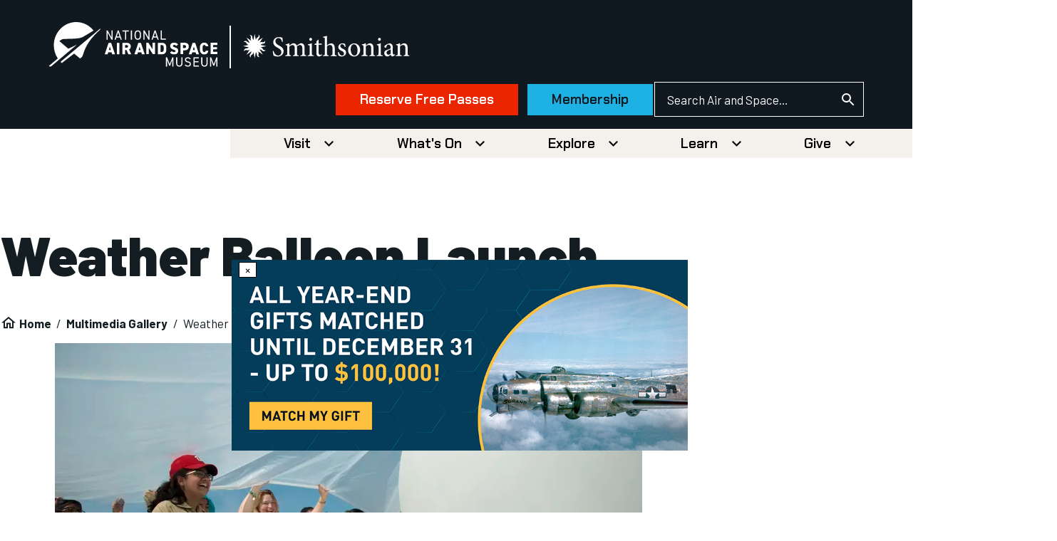

--- FILE ---
content_type: text/html; charset=UTF-8
request_url: https://airandspace.si.edu/si_signup/nasm_theme_signup_form
body_size: 3343
content:


<!DOCTYPE html>
<html lang="en" dir="ltr" prefix="og: https://ogp.me/ns#" class="no-js">
  <head>
    <meta charset="utf-8" />
<link rel="canonical" href="https://airandspace.si.edu/si_signup/nasm_theme_signup_form" />
<link rel="image_src" href="https://airandspace.si.edu/sites/default/files/2022-10/NASM%20Social%20Card%20Default.jpg" />
<meta name="Generator" content="Drupal 10 (https://www.drupal.org)" />
<meta name="MobileOptimized" content="width" />
<meta name="HandheldFriendly" content="true" />
<meta name="viewport" content="width=device-width, initial-scale=1.0" />
<script>// Fundraise Up: the new standard for online giving
(function(w,d,s,n,a){if(!w[n]){var l='call,catch,on,once,set,then,track,openCheckout'
.split(','),i,o=function(n){return'function'==typeof n?o.l.push([arguments])&&o
:function(){return o.l.push([n,arguments])&&o}},t=d.getElementsByTagName(s)[0],
j=d.createElement(s);j.async=!0;j.src='https://cdn.fundraiseup.com/widget/'+a+'';
t.parentNode.insertBefore(j,t);o.s=Date.now();o.v=5;o.h=w.location.href;o.l=[];
for(i=0;i<8;i++)o[l[i]]=o(l[i]);w[n]=o}
})(window,document,'script','FundraiseUp','AUVYPFTF');
// End Fundraise Up
</script>
<link rel="icon" href="/themes/nasm_theme/favicon.ico" type="image/vnd.microsoft.icon" />

    <title>Signup | National Air and Space Museum</title>
    <link rel="stylesheet" media="all" href="/sites/default/files/css/css_4fmmduCyDrmzKUzcoNJNMOZYClCaSz18UdTQ6LijX7A.css?delta=0&amp;language=en&amp;theme=nasm_theme&amp;include=eJxtjTsOwzAMQy9kxFPPIyiykKj-CZaMtLdvUS8ZOvIRjyRUpxPjjsaBMifxPh6gZR7SQJEySEvcHPbSKcd7CNQHxzSmYtnwia_Q0Cr4yZWjydGm3omjlOvrBxNY7Xo1qVoYtOvUNWzxDwv2Nuf6cz5v7keg" />
<link rel="stylesheet" media="all" href="//fonts.googleapis.com/css2?family=Barlow:ital,wght@0,400;0,700;0,900;1,400;1,700;1,900&amp;family=Chakra+Petch:wght@600&amp;display=swap" />
<link rel="stylesheet" media="all" href="/sites/default/files/css/css_UG2Q2ll3WAcOGQso7l0aNU4SKk7HAlGusJzg4v8ZB8Q.css?delta=2&amp;language=en&amp;theme=nasm_theme&amp;include=eJxtjTsOwzAMQy9kxFPPIyiykKj-CZaMtLdvUS8ZOvIRjyRUpxPjjsaBMifxPh6gZR7SQJEySEvcHPbSKcd7CNQHxzSmYtnwia_Q0Cr4yZWjydGm3omjlOvrBxNY7Xo1qVoYtOvUNWzxDwv2Nuf6cz5v7keg" />

    <script type="application/json" data-drupal-selector="drupal-settings-json">{"path":{"baseUrl":"\/","pathPrefix":"","currentPath":"si_signup\/nasm_theme_signup_form","currentPathIsAdmin":false,"isFront":false,"currentLanguage":"en"},"pluralDelimiter":"\u0003","gtag":{"tagId":"","consentMode":false,"otherIds":[],"events":[],"additionalConfigInfo":[]},"suppressDeprecationErrors":true,"ajaxPageState":{"libraries":"eJxtjsEKAyEMRH9I6qnfE7JucFM1hibS9u8r9bIsvQzMG5KZhOrpwLihUUiFdvb-vIPWkVlAMRVg2UkcttpTiWcTcu-5EjjmmKdc_Q0f-A6C1sAPahT78MpCZ2ScZeiZOHJ9zZpgDCtd44ybzufadejqt_iHBfuYU_vdfAFhsla8","theme":"nasm_theme","theme_token":null},"ajaxTrustedUrl":{"form_action_p_pvdeGsVG5zNF_XLGPTvYSKCf43t8qZYSwcfZl2uzM":true},"simple_popup_blocks":{"settings":[{"uid":"lightbox","type":0,"css_selector":"1","identifier":"block-lightbox","layout":"4","visit_counts":"1,4","overlay":false,"trigger_method":0,"trigger_selector":"#custom-css-id","delay":0,"enable_escape":"1","trigger_width":null,"minimize":false,"close":"1","use_time_frequency":false,"time_frequency":"3600","show_minimized_button":false,"width":"50","cookie_expiry":"100","status":"1"}]},"siSignup":{"si-signup-form-nasm-theme-signup-form":{"unitcode":"NASM","url":"https:\/\/cloud.my.smithsonian.org\/sfmc_web_processor"}},"user":{"uid":0,"permissionsHash":"82c8826e2ed1070cd6a73a9fbf2515bb4cf3be4eef7c708140e4e11711e35d10"}}</script>
<script src="/sites/default/files/js/js_OBZpShcm3sQm6dKsNedcpiD-6NTCJy02qJ60Qzq_vb4.js?scope=header&amp;delta=0&amp;language=en&amp;theme=nasm_theme&amp;include=eJxtjEEKgDAMwD407JNKJ6WbdmuhG_h8503BSyA5RMxEGQcJyEKSr2900JU6RcNRuDGIWiZ9F5tDa-cUFaNKnw6Z4tHma-Tm0zGr7WfAT7sBf7oyUg"></script>
<script src="/modules/contrib/google_tag/js/gtag.js?t7hjsi"></script>
<script src="/themes/nasm_theme/js/nasm-design/outline-button.js?t7hjsi" weight="100" defer></script>

    <meta name="google-site-verification" content="A6EYCksErPTzKSXCkFZy9LCkBSqUzMHo017sw6REZeQ" />
<meta name= "nasm-2021"/>
  </head>
  <body  class="path-si-signup not-front" id="top">
    
<div class="skiplinks">
  <a href="#main" class="skiplinks__link visually-hidden focusable">Skip to main content</a>
</div>
    
      <div class="dialog-off-canvas-main-canvas" data-off-canvas-main-canvas>
    <h1 class="page-title">Stay up to date on the latest stories and events with our newsletter.</h1>



<div class="c-signup max-w-md">
  
    <form class="si-signup-form__nasm-theme-signup-form si-signup-form" data-drupal-selector="si-signup-form-nasm-theme-signup-form" action="/si_signup/nasm_theme_signup_form" method="post" id="si-signup-form-nasm-theme-signup-form--2" accept-charset="UTF-8">
  <div class="si-message fade"><p>Thank you. You have successfully signed up for our newsletter.</p></div>
<div data-drupal-selector="edit-container" id="edit-container" class="js-form-wrapper form-wrapper">





<div  class="c-form-item c-form-item--text     is-required  c-form-item--id-firstname js-form-item js-form-type-textfield js-form-item-firstname">
      
  



<label  for="edit-firstname" class="c-form-item__label  is-required   js-form-required">First Name

  <span class="c-form-item__required-marker"><span class="u-visually-hidden">
          This field is required.
        </span></span></label>

  
  <input  data-drupal-selector="edit-firstname" type="text" id="edit-firstname" name="firstname" value="" size="60" maxlength="128" class="c-form-item__text is-required" required="required" aria-required="true">
  
  
  </div>






<div  class="c-form-item c-form-item--text     is-required  c-form-item--id-lastname js-form-item js-form-type-textfield js-form-item-lastname">
      
  



<label  for="edit-lastname" class="c-form-item__label  is-required   js-form-required">Last Name

  <span class="c-form-item__required-marker"><span class="u-visually-hidden">
          This field is required.
        </span></span></label>

  
  <input  data-drupal-selector="edit-lastname" type="text" id="edit-lastname" name="lastname" value="" size="60" maxlength="128" class="c-form-item__text is-required" required="required" aria-required="true">
  
  
  </div>






<div  class="c-form-item c-form-item--email     is-required  c-form-item--id-emailaddress js-form-item js-form-type-email js-form-item-emailaddress">
      
  



<label  for="edit-emailaddress" class="c-form-item__label  is-required   js-form-required">Email address

  <span class="c-form-item__required-marker"><span class="u-visually-hidden">
          This field is required.
        </span></span></label>

  
  <input  data-drupal-selector="edit-emailaddress" type="email" id="edit-emailaddress" name="emailaddress" value="" size="60" maxlength="254" class="c-form-item__email is-required" required="required" aria-required="true">
  
  
  </div>


                      <div  data-drupal-selector="edit-captcha" class="captcha captcha-type-challenge--math">
                  <div class="captcha__element">
            





  

















<input  data-drupal-selector="edit-captcha-sid" type="hidden" name="captcha_sid" value="8635466" class="c-form-item__hidden">







  

















<input  data-drupal-selector="edit-captcha-token" type="hidden" name="captcha_token" value="M8bQysZnfRSDaZ4N4HKzzGE3I6CUZhH8TECfWuMWYJM" class="c-form-item__hidden">







<div  class="c-form-item c-form-item--text     is-required  c-form-item--id-captcha-response js-form-item js-form-type-textfield js-form-item-captcha-response">
      
  



<label  for="edit-captcha-response" class="c-form-item__label  is-required   js-form-required">Security math question

  <span class="c-form-item__required-marker"><span class="u-visually-hidden">
          This field is required.
        </span></span></label>

  
  <div class="c-form-item__element"><span class="c-form-item__prefix">11 + 1 =</span><input  autocomplete="off" data-drupal-selector="edit-captcha-response" type="text" id="edit-captcha-response" name="captcha_response" value="" size="4" maxlength="2" class="c-form-item__text is-required" required="required" aria-required="true"></div>
  
  
  </div>

          </div>
                        </div>
            





  

















<input  data-drupal-selector="edit-submit" type="submit" id="edit-submit" name="op" value="Sign Up" class="c-button js-form-submit c-form-item__submit">

</div>






  

















<input  autocomplete="off" data-drupal-selector="form-083n-p9ctkivpml6h0y40hkjwrnw23ehcozdog7edy0" type="hidden" name="form_build_id" value="form-083n-p9CTKiVPML6H0y40HkjwRNW23eHCozDoG7edY0" class="c-form-item__hidden">







  

















<input  data-drupal-selector="edit-si-signup-form-nasm-theme-signup-form" type="hidden" name="form_id" value="si_signup_form__nasm_theme_signup_form" class="c-form-item__hidden">

<p class="content--loading fade"><span class="visually-hidden">Please wait as your information is being submitted.</span></p><p class="privacy-msg">Email powered by Salesforce (<a href="https://www.salesforce.com/ap/company/privacy/">Privacy Policy</a>)</p>
</form>

</div>


  </div>

    
    <script src="/sites/default/files/js/js_wlYP1xdKtmvSebS6RW16um1jTenuvSo6aQGi-PdDyPA.js?scope=footer&amp;delta=0&amp;language=en&amp;theme=nasm_theme&amp;include=eJxtjEEKgDAMwD407JNKJ6WbdmuhG_h8503BSyA5RMxEGQcJyEKSr2900JU6RcNRuDGIWiZ9F5tDa-cUFaNKnw6Z4tHma-Tm0zGr7WfAT7sBf7oyUg"></script>

  </body>
</html>


--- FILE ---
content_type: text/css
request_url: https://tags.srv.stackadapt.com/sa.css
body_size: -11
content:
:root {
    --sa-uid: '0-b6ddd8a4-5dde-56ee-6db3-5defc43245e6';
}

--- FILE ---
content_type: text/javascript; charset=UTF-8
request_url: https://static.fundraiseup.com/8bbc1204da9f.elementsApi.js
body_size: 35103
content:
/*! For license information please see 8bbc1204da9f.elementsApi.js.LICENSE.txt */
(()=>{var e,t,i,n,s={1844:(e,t,i)=>{"use strict";i.d(t,{DF:()=>s,j0:()=>n,wn:()=>r});const n=2,s=80,r=6e4;var o;!function(e){e.RECEIPTS="receipts",e.ANNUAL_SUMMARY_RECEIPTS="annual-summary-receipts"}(o||(o={}))},91959:(e,t,i)=>{"use strict";var n;i.d(t,{J:()=>n}),function(e){e[e.CREATE=1]="CREATE",e[e.REQUEST_SHOW=2]="REQUEST_SHOW",e[e.ALLOWED_TO_SHOW=3]="ALLOWED_TO_SHOW",e[e.WAS_SHOWN=4]="WAS_SHOWN",e[e.WAS_CLOSED=5]="WAS_CLOSED",e[e.NEED_CLOSE=6]="NEED_CLOSE",e[e.GLOBAL_ELEMENTS_FREEZE=7]="GLOBAL_ELEMENTS_FREEZE",e[e.GLOBAL_ELEMENTS_UNFREEZE=8]="GLOBAL_ELEMENTS_UNFREEZE",e[e.RETURN_FOCUS=9]="RETURN_FOCUS",e[e.MODAL_OPEN=10]="MODAL_OPEN",e[e.MODAL_CLOSE=11]="MODAL_CLOSE",e[e.MODAL_WILL_OPEN=12]="MODAL_WILL_OPEN",e[e.END_SHOW_SOCIAL_PROOF_SESSION=13]="END_SHOW_SOCIAL_PROOF_SESSION",e[e.ELEMENT_RESIZE=14]="ELEMENT_RESIZE",e[e.GLOBAL_OFFSET_CHANGED=15]="GLOBAL_OFFSET_CHANGED"}(n||(n={}))},51747:(e,t,i)=>{"use strict";i.d(t,{oF:()=>n});const n="_fundraiseup_country"},46518:(e,t,i)=>{"use strict";i.d(t,{o:()=>h});var n,s=i(94489),r=i(66971),o=i(29198),a=i(91075),l=i(6470);!function(e){e.PREFIX="prefix",e.POSTFIX="postfix"}(n||(n={}));const c={[r.D.EN_US]:n.PREFIX,[r.D.EN_GB]:n.PREFIX,[r.D.EN_CA]:n.PREFIX,[r.D.FR_CA]:n.POSTFIX,[r.D.ES]:n.POSTFIX,[r.D.ES_US]:n.PREFIX,[r.D.NL]:n.PREFIX,[r.D.NO]:n.PREFIX,[r.D.DE]:n.POSTFIX,[r.D.DE_X_INFORMAL]:n.POSTFIX,[r.D.FI_FI]:n.POSTFIX,[r.D.FR_FR]:n.POSTFIX,[r.D.SV]:n.POSTFIX,[r.D.IT]:n.POSTFIX,[r.D.PT_PT]:n.POSTFIX,[r.D.PT_BR]:n.PREFIX,[r.D.AR_001]:n.PREFIX,[r.D.ZH_CN]:n.PREFIX,[r.D.ZH_TW]:n.PREFIX,[r.D.JA]:n.PREFIX,[r.D.KO]:n.PREFIX,[r.D.HU]:n.POSTFIX,[r.D.DA]:n.POSTFIX,[r.D.RU_RU]:n.POSTFIX,[r.D.PL_PL]:n.POSTFIX},d={[s.Kb.STANDARD]:"full",[s.Kb.COMPACT]:"short",[s.Kb.ROUNDED]:"round",[s.Kb.FLOAT]:"floatcents",[s.Kb.TRIM]:"trimzeroes",[s.Kb.INTEGER]:"scopeFloatCents"},u={[s.Kb.STANDARD]:"fullstrict",[s.Kb.COMPACT]:"fulltrimzeroes",[s.Kb.ROUNDED]:"roundstrict",[s.Kb.FLOAT]:"fulltrimzeroes",[s.Kb.TRIM]:"fulltrimzeroes",[s.Kb.INTEGER]:"scopeFloatCents"};class m{constructor(){this._currenciesData=null,this.notUseLetterSymbol=!1,this.currenciesExtraData=new Map}static calcDigits(e){let t=arguments.length>1&&void 0!==arguments[1]?arguments[1]:1;const i=2-Math.ceil(Math.log10(e/t));return Math.max(0,i)}static currencySymbolPosition(e){return c[e]}static isUnsupportedBrowserError(e,t){const i="narrowSymbol"===t.intlOptions.currencyDisplay,n=o.Jf.includes(e.toString());return i&&n}static castIntl(e){let t,{amount:i,locale:n,options:s,datum:a}=e;try{t=Intl.NumberFormat(n,s.intlOptions).format(i)}catch(e){if(!m.isUnsupportedBrowserError(e,s))throw e;s.intlOptions.currencyDisplay=o.Uk,t=Intl.NumberFormat(n,s.intlOptions).format(i)}return a.symbol&&t.includes(a.code)&&"code"!==s.intlOptions.currencyDisplay&&(t=t.replace(a.code,a.symbol)),s.internalOptions.pushSuffix&&(t+=` ${a.code}`),n===r.D.EN_CA&&"USD"===a.code&&"narrowSymbol"===s.intlOptions.currencyDisplay&&(t=t.replace("US$","$")),t}formatAmount(e){const{amount:t,currency:i,withoutPrefix:n,withoutSuffix:r,locale:o,numberFormat:a,currencyFormat:l}=e,c=(l===s.gz.EXPLICIT?u:d)[a];return this.formatCurrency(t,i,c,n,r,o)}formatCurrency(e){let t=arguments.length>1&&void 0!==arguments[1]?arguments[1]:"USD",i=arguments.length>2&&void 0!==arguments[2]?arguments[2]:"full",n=arguments.length>3&&void 0!==arguments[3]&&arguments[3],s=arguments.length>4&&void 0!==arguments[4]&&arguments[4],o=arguments.length>5?arguments[5]:void 0,a=arguments.length>6&&void 0!==arguments[6]?arguments[6]:"narrowSymbol";const l=this.currenciesData[t];e=(e||0)/Math.pow(10,l.digits);const c=this.buildOptions({amount:e,display:i,currency:t,displayCurrency:a,datum:l,withoutPrefix:n,withoutSuffix:s});e<0&&0===c.intlOptions.maximumFractionDigits&&(e=0),o===r.D.KO&&e>1e4&&(c.intlOptions.minimumFractionDigits=0,c.intlOptions.maximumFractionDigits=1);const d=this.currenciesExtraData.get(l.code);return null!=d&&d.symbolHasLetters&&this.notUseLetterSymbol&&(c.intlOptions.currencyDisplay="code"),m.castIntl({amount:e,locale:o,options:c,datum:l})}formatSymbol(e,t,i){const r=m.currencySymbolPosition(i);return r===n.PREFIX&&t===s.Ib.PREFIX||r===n.POSTFIX&&t===s.Ib.POSTFIX?e:""}getCurrencyFormat(e){return{decimalSeparator:Intl.NumberFormat(e).format(1.1).replace(/\d/g,""),groupSeparator:Intl.NumberFormat(e).format(1e5).replace(/\d/g,"")}}setData(e){if(this._currenciesData=e,!this._currenciesData)return;const t=this._currenciesData;Object.keys(t).forEach(e=>{this.currenciesExtraData.set(e,{symbolHasLetters:/[a-zA-Z]/.test(t[e].symbol)})})}shortFormatNotation(e){return Math.abs(e)<1e4?"standard":"compact"}shortFormatFractionDigits(e){const t=Math.abs(e),i=this.calcDivisor(t);let n=m.calcDigits(t,i);return t>=m.TEN_THOUSAND&&t<m.HUNDRED_THOUSAND&&(n=1),t%i===0&&(n=0),n}calcDivisor(e){let t=1;return e>=m.MILLION?t=m.TEN_MILLIONS:e>=m.TEN_THOUSAND&&(t=m.THOUSAND),t}get currenciesData(){if(!this._currenciesData)throw new Error("Currencies data was not set");return this._currenciesData}buildOptions(e){let{amount:t,display:i,currency:n,datum:s,withoutPrefix:r,withoutSuffix:c,displayCurrency:d="narrowSymbol"}=e;const u=s.type===l.Z.CRYPTO,m=u?void 0:s.symbol,h={style:m?"currency":"decimal",currency:u?void 0:n,notation:"standard",currencyDisplay:d,minimumFractionDigits:0,maximumFractionDigits:0,numberingSystem:"latn"},E={pushSuffix:!m};switch(i){case"short":{const e=this.shortFormatNotation(t),i=this.shortFormatFractionDigits(t);"compact"===e&&(h.minimumFractionDigits=0,h.maximumFractionDigits=i),h.notation=e;break}case"shortlabel":{const e=this.shortFormatNotation(t),i=this.shortFormatFractionDigits(t);"compact"===e&&(h.minimumFractionDigits=0,h.maximumFractionDigits=i),h.notation=e,E.pushSuffix=!1;break}case"round":break;case"roundstrict":E.pushSuffix=!0;break;case"roundlabel":E.pushSuffix=!1;break;case"full":u&&(h.style="decimal",E.pushSuffix=!0),h.maximumFractionDigits=s.digits,h.minimumFractionDigits=u?o.lt:s.digits;break;case"fullstrict":u&&(h.style="decimal"),E.pushSuffix=!0,h.maximumFractionDigits=s.digits,h.minimumFractionDigits=u?o.lt:s.digits;break;case"floatcents":Math.round(t)!==t?(h.maximumFractionDigits=s.digits,h.minimumFractionDigits=s.digits):(h.maximumFractionDigits=0,h.minimumFractionDigits=0);break;case"trimzeroes":u?(h.maximumFractionDigits=s.digits,h.minimumFractionDigits=0):Math.round(t)!==t?(h.maximumFractionDigits=s.digits,h.minimumFractionDigits=s.digits):(h.maximumFractionDigits=0,h.minimumFractionDigits=0);break;case"fulltrimzeroes":E.pushSuffix=!0,u?(h.maximumFractionDigits=s.digits,h.minimumFractionDigits=0,h.style="decimal"):Math.round(t)!==t?(h.maximumFractionDigits=s.digits,h.minimumFractionDigits=s.digits):(h.maximumFractionDigits=0,h.minimumFractionDigits=0);break;case"scopeFloatCents":throw new Error("Unused, not rewritten at the moment");default:throw new Error(`Unknown display type ${i}`)}return r&&(h.style="decimal"),(c||(0,a.f)(n))&&(E.pushSuffix=!1),{intlOptions:h,internalOptions:E}}}m.THOUSAND=1e3,m.TEN_THOUSAND=1e4,m.HUNDRED_THOUSAND=1e5,m.MILLION=1e6,m.TEN_MILLIONS=1e7;class h extends m{constructor(e){super(),this.currencyDataLoader=e,this.loadFiat()}async loadCrypto(){const e={...await this.currencyDataLoader.loadCrypto(),...this._currenciesData};this.setData(e)}loadFiat(){const e={...this.currencyDataLoader.loadFiat(),...this._currenciesData};this.setData(e)}}},808:(e,t,i)=>{"use strict";i.d(t,{t:()=>l});var n=i(76532);const s=JSON.parse('{"MD":7.64,"KM":189.824,"MY":1.401,"DZ":42.485,"SI":0.566,"GY":71.506,"FR":0.662,"DK":5.829,"KZ":170.765,"VU":136.387,"UA":12.662,"AT":0.727,"KW":0.18,"AD":0.604,"BW":5.095,"AE":2.226,"CM":197.238,"RU":29.754,"JM":98.279,"DJ":81.99,"KE":44.483,"BZ":1.082,"MM":523.036,"SG":0.794,"SK":0.531,"IS":154.872,"BT":20.485,"MK":19.166,"GN":3357.395,"HK":5.581,"MT":0.554,"AF":21.476,"US":1,"SR":11.1,"PG":2.8,"MW":603.924,"HU":187.435,"KH":1362.136,"EC":0.419,"CA":1.165,"NO":8.924,"ML":202.638,"WS":1.98,"FJ":0.912,"CO":1535.671,"TH":10.279,"MN":1251.428,"GW":216.51,"AR":532.381,"MX":10.453,"TM":1.675,"ET":32.001,"GA":216.218,"KR":775.488,"TG":192.623,"GH":4.849,"ZM":8.385,"NZ":1.485,"LA":4760.037,"BI":1421.359,"PK":69.052,"AM":146.064,"CZ":12.929,"SM":0.69,"ST":13.184,"BS":0.947,"FI":0.756,"GT":3.311,"SL":6118.479,"LU":0.856,"TV":1.486,"ER":14.319,"HN":11.612,"SN":209.202,"NP":34.889,"AG":1.923,"CV":47.228,"BD":32.129,"KG":27.791,"NG":200.261,"ES":0.594,"MH":1.057,"QA":2.145,"VE":55.815,"TN":0.971,"CF":253.932,"MO":4.551,"LV":0.508,"UZ":3710.272,"BR":2.502,"CY":0.587,"DM":1.361,"BA":0.694,"LK":55.699,"CG":217.658,"IL":3.75,"NA":7.054,"FM":1.11,"SS":1748.805,"RW":366.087,"UG":1267.867,"PT":0.557,"BO":2.682,"LS":6.318,"TD":209.064,"LT":0.501,"ME":0.373,"OM":0.174,"SD":954.072,"BN":0.489,"CD":1128.003,"GR":0.531,"AL":42.674,"TZ":784.705,"GE":0.894,"JP":92.638,"SA":1.823,"HR":0.463,"SB":7.342,"YE":588.938,"SO":0.4,"GD":1.569,"TO":1.701,"NI":12.132,"PY":2620.557,"IN":20.662,"GB":0.669,"SZ":6.344,"MG":1381.966,"GQ":244.103,"JO":0.302,"BY":0.809,"MV":7.669,"TL":0.303,"RS":48.116,"IE":0.755,"CL":464.988,"IQ":485.49,"PH":19.266,"ZA":7.491,"BJ":201.631,"BG":0.831,"ID":4720.371,"MR":11.279,"SC":7.744,"RO":2.027,"TR":16.45,"BF":226.317,"EG":7.308,"VN":7020.848,"PR":0.76,"TT":3.457,"AO":308.169,"CN":3.434,"CR":309.45,"UY":27.122,"MA":3.864,"EE":0.612,"LC":1.357,"TW":13.38,"HT":116.787,"TJ":2.616,"NE":218.302,"LB":949.837,"AU":1.423,"LR":0.453,"IT":0.605,"NR":1.769,"CH":0.947,"PE":1.767,"LY":1.881,"DE":0.715,"BH":0.16,"IR":165353.935,"PA":0.458,"KN":1.74,"GM":19.113,"NL":0.774,"SV":0.416,"CI":215.682,"KI":1.036,"AW":1.329,"PW":1.035,"VC":1.415,"PL":1.926,"BB":2.226,"ZW":12.247,"SE":8.386,"DO":23.898,"BE":0.707,"MZ":24.825,"MU":17.784,"AZ":0.493}');var r=i(6470);class o{constructor(e,t){this.rates=e,this.sentry=t}getDigits(e){return this.currencyData[e]?this.currencyData[e].digits:2}getRate(e){return this.rates[e]||1}get currencyData(){if(!this._currencyData)throw new Error("Currency data was not set");return this._currencyData}get countriesData(){if(!this._countriesData)throw new Error("Countries data was not set");return this._countriesData}get pppexData(){if(!this._pppexData)throw new Error("Pppex data was not set");return this._pppexData}setData(e,t,i){this._currencyData=e,t&&(this._countriesData=t),i&&(this._pppexData=i)}convertBase(e,t,i){let n=arguments.length>3&&void 0!==arguments[3]&&arguments[3],s=arguments.length>4?arguments[4]:void 0;if(!Number.isInteger(e)){var o;const e=new Error("amount should be a finite number");return null===(o=this.sentry)||void 0===o||o.captureException(e),console.error(e),0}if(0===e)return 0;if(t===i)return e;const a=this.currencyData[t].type===r.Z.FIAT,l=this.currencyData[i].type===r.Z.FIAT,c=this.getDigits(t),d=this.getDigits(i),u=this.calcRate(t,i,a,l);if(n&&s&&a&&l){const i="USD"===t?e:this.convertBase(e,t,"USD",!1);e=this.toAiAmount(i,s)}return Math.ceil(e/Math.pow(10,c)*u*Math.pow(10,d))}calcRate(e,t,i,n){let s;const r=this.getRate(e),o=this.getRate(t);return s=i&&n?o/r:i&&!n?1/(r*o):!i&&n?r*o:r/o,s}toAiAmount(e,t){const i=this.pppexData[t]||1,n=this.rates[this.getCountryCurrency(t)]||1;return 1===i||1===n?e:e*i/n}getCountryCurrency(e){return this.countriesData[e]?this.countriesData[e][0]:"USD"}}class a extends o{getCryptoCurrency(e){const t=this.currencyData[e];if(!t)throw new Error(`Currency ${e} was not found`);if(t.type!==r.Z.CRYPTO)throw new Error(`Currency ${e} is not a crypto`);return t}getSymbol(e){return this.currencyData[e]?this.currencyData[e].symbol:""}getName(e){return this.currencyData[e]?this.currencyData[e].name:""}getRate(e){return this.rates[e]||1}convert(e,t,i){let n=arguments.length>3&&void 0!==arguments[3]&&arguments[3],s=arguments.length>4?arguments[4]:void 0;return this.convertBase(e,t,i,n,s)}round(e){let t=arguments.length>1&&void 0!==arguments[1]?arguments[1]:2;const i=Math.ceil(Math.log10(e+1))-t,n=5*Math.pow(10,Math.max(i-3,0)+t);return Math.ceil(e/n)*n}toFloatUnformattedStr(e,t){let i=arguments.length>2&&void 0!==arguments[2]?arguments[2]:2;const n=this.getDigits(t);return(e/Math.pow(10,n)).toFixed(i)}toFloat(e,t){const i=this.getDigits(t);return e/Math.pow(10,i)}fromFloat(e,t){const i=this.getDigits(t);return Math.round(e*Math.pow(10,i))}ceil(e,t){return this.fromFloat(Math.ceil(this.toFloat(e,t)),t)}getMinAmount(e){return this.convert(100,"USD",e)}toInt(e,t){if(!Number.isFinite(e))throw new Error("amount should be a finite number");const i=this.getDigits(t);return e*Math.pow(10,i)}getCurrencyCodesBySource(e){return Object.keys(this.currencyData).filter(t=>this.currencyData[t].sources.includes(e))}isCrypto(e){return this.currencyData[e].type===r.Z.CRYPTO}}class l extends a{constructor(e,t,i){super(t,i),this.currencyDataLoader=e,this.rates=t,this.sentry=i}loadFiat(e){const t=this.currencyDataLoader.loadFiat(e),i=n,r=s,o={...t,...this._currencyData};this.setData(o,i,r)}async loadCrypto(){const e={...await this.currencyDataLoader.loadCrypto(),...this._currencyData};this.setData(e)}convertFeeCurrency(e,t,i,n){const s=Math.abs(n||1);return this.convertBase(e,t,i)*s}}},44115:(e,t,i)=>{"use strict";i.d(t,{$:()=>r});var n=i(61158),s=i(6470);class r{static formatFiatCurrencies(e,t){t||(t={translate:()=>null});const i={};for(const n in e){const r=e[n];i[n]={name:t.translate(`currencies.${n}`)||r.name,code:n,symbol:r.symbol,digits:r.digits,type:s.Z.FIAT,sources:[s.Z.FIAT]}}return i}static formatCryptoCurrencies(e){const t={};for(const i in e){const n=e[i];t[i]={name:n.name,code:i,symbol:n.symbol,digits:n.digits,protocol:n.protocol,networkName:n.networkName,network:n.network,provider:n.provider,type:s.Z.CRYPTO,sources:n.provider}}return t}loadFiat(e){const t=n;return r.formatFiatCurrencies(t,e)}async loadCrypto(){const e=await this.getCryptoCurrencies();return r.formatCryptoCurrencies(e)}}},21014:(e,t,i)=>{"use strict";i.d(t,{m:()=>s});var n=i(44115);class s extends n.${async getCryptoCurrencies(){return(await i.e(1842).then(i.t.bind(i,39895,19))).default}}},29198:(e,t,i)=>{"use strict";i.d(t,{Jf:()=>s,Uk:()=>r,lt:()=>n});const n=2,s=['RangeError: currencyDisplay must be either "code", "symbol", or "name"',"TypeError: Failed to initialize NumberFormat since used feature is not supported in the linked ICU version","RangeError: invalid value narrowSymbol for option currencyDisplay"],r="symbol"},91075:(e,t,i)=>{"use strict";i.d(t,{F:()=>n,f:()=>s});const n=["GBP"];function s(e){return n.includes(e)}},6470:(e,t,i)=>{"use strict";var n;i.d(t,{Z:()=>n}),function(e){e.FIAT="fiat",e.CRYPTO="crypto"}(n||(n={}))},81308:(e,t,i)=>{"use strict";i.d(t,{W:()=>r,X:()=>s});var n=i(53345);function s(e,t){const i=e.storage;let s=0;const r=i.getField(n.p.X_FACTOR);if(r)return Number(r)||0;if(!e.sessionAt)return s;try{const i=Date.now(),n=e.sessionPage,r=i-e.sessionAt;t&&(s+=10),/win/i.test(window.navigator.platform)&&(s-=10),/mac/i.test(window.navigator.platform)&&(s+=5),r>648e4&&(s+=10),n<=2&&(s+=15),n>5&&(s+=5),r<6e3&&(s+=5),r>=18e3&&(s+=10)}catch(e){s=0,console.error(e)}return s&&i.setField(n.p.X_FACTOR,String(s)),s}function r(){let e=arguments.length>0&&void 0!==arguments[0]?arguments[0]:{},t=!(arguments.length>1&&void 0!==arguments[1])||arguments[1];const i=[];for(const n in e){const s=e[n];t?i.push(`${encodeURIComponent(n)}=${encodeURIComponent(s)}`):i.push(`${n}=${s}`)}return i.join("&")}},55255:(e,t,i)=>{"use strict";function n(e){return Array.from(new Set(e))}i.d(t,{P:()=>s});class s{constructor(e){this.currencyService=e}guessedCurrenciesList(e,t){const i=e.countryCurrencies[0],s=e.stripe.default,r=e.countryCurrencies.slice(1),o=e.langCurrencies,a=e.stripe.list;return n([t,i,s,...r,...o].filter(e=>a.includes(e)))}unsafeGuessedCurrenciesList(e,t){return n([t,e.countryCurrencies[0],...e.countryCurrencies.slice(1),...e.langCurrencies])}guessedCurrency(e){const t=e.currencies.countryCurrencies,i=this.guessedCurrenciesList(e.currencies,e.defaultCurrency);return!e.showcase&&e.guessCurrency&&e.isCurrencyEnabled&&t.length&&i.includes(t[0])?t[0]:e.defaultCurrency||"USD"}unsafeGuessedCurrency(e){const t=e.currencies.countryCurrencies,i=this.unsafeGuessedCurrenciesList(e.currencies,e.defaultCurrency);return!e.showcase&&e.guessCurrency&&t.length&&i.includes(t[0])?t[0]:e.defaultCurrency||"USD"}getMinInWidgetCurrency(e){return this.currencyService.convert(70,"USD",e)}}},74249:(e,t,i)=>{"use strict";function n(){try{Intl.NumberFormat("fr-FR",{style:"currency",currency:"VND",currencyDisplay:"narrowSymbol",minimumFractionDigits:0,maximumFractionDigits:0}).format(8e3)}catch{return!1}return!0}i.d(t,{N:()=>n})},94327:(e,t,i)=>{"use strict";function n(e,t){if(e.body)return t();setTimeout(n.bind(null,e,t),10)}function s(e){return new Promise(t=>{setTimeout(t,e)})}async function r(e,t){return!!e.fonts&&new Promise(i=>e.fonts.load(t).then(()=>{i(!0)}).catch(()=>{i(!1)}))}i.d(t,{We:()=>r,c7:()=>n,uk:()=>s})},82470:(e,t,i)=>{"use strict";i.d(t,{A:()=>n});const n=e=>{var t,i;return"string"==typeof(null===(t=e.navigator)||void 0===t?void 0:t.userAgent)&&!(null===(i=e.navigator)||void 0===i||null===(i=i.userAgent)||void 0===i||!i.match("CriOS"))}},70011:(e,t,i)=>{"use strict";i.d(t,{MS:()=>r});const n=36e5,s=24*n,r={SECOND:1e3,MINUTE:6e4,HOUR:n,DAY:s,YEAR:365*s}},7610:(e,t,i)=>{"use strict";i.d(t,{Lg:()=>o,cs:()=>s,xP:()=>r});var n=i(70011);const s="popupElementInitialized",r=n.MS.HOUR,o=n.MS.HOUR},37137:(e,t,i)=>{"use strict";i.d(t,{X:()=>n});class n extends Error{constructor(){super("Iframe was removed from DOM"),this.name="IframeRemovedError"}}},67868:(e,t,i)=>{"use strict";i.d(t,{Ue:()=>s,bS:()=>a,cT:()=>o,pW:()=>r});var n=i(93647);const s=[n.a.GOAL_METER,n.a.TOP_FUNDRAISERS,n.a.TOP_SUPPORTERS,n.a.TOP_LOCATIONS,n.a.STAT_COUNTER,n.a.RECENT_DONATIONS,n.a.DONOR_MAP];var r,o,a;!function(e){e.LEFT_TOP="left-top",e.LEFT_CENTER="left-center",e.LEFT_BOTTOM="left-bottom",e.RIGHT_TOP="right-top",e.RIGHT_CENTER="right-center",e.RIGHT_BOTTOM="right-bottom",e.TOP_CENTER="top-center",e.TOP_LEFT="top-left",e.TOP_RIGHT="top-right",e.BOTTOM_CENTER="bottom-center",e.BOTTOM_LEFT="bottom-left",e.BOTTOM_RIGHT="bottom-right",e.CENTER="center"}(r||(r={})),function(e){e.CLICK="click",e.SHOW="show",e.CLOSE="close",e.USER_CLOSE="user:close",e.OPEN_WIDGET="openWidget",e.CHECKOUT_BEFORE_OPEN="checkoutBeforeOpen",e.ELEMENT_RESIZE="resize-element",e.GLOBAL_OFFSET_CHANGED="global-offset-changed",e.OPEN_MODAL="openModal",e.CLOSE_MODAL="closeModal",e.ANIMATION_START="start:animation",e.DATA_UPDATED="dataUpdated",e.CONFIG_UPDATED="configUpdated",e.RETURN_FOCUS="returnFocus"}(o||(o={})),function(e){e.DESKTOP="desktop",e.MOBILE="mobile"}(a||(a={}))},76333:(e,t,i)=>{"use strict";i.d(t,{CH:()=>m,X$:()=>d,gD:()=>T,iM:()=>E,qy:()=>h,yJ:()=>u});var n=i(93647);const s=[n.a.FUNDRAISING_PAGE_LINK,n.a.FUNDRAISING_PAGE_INVITE_LINK,n.a.LINK,n.a.DIRECT_LINK,n.a.DEBUG_PANEL,n.a.TEST_MODE_PANEL,n.a.SPLIT_TESTING,n.a.JS_API],r=[n.a.DONATE_BUTTON,n.a.STICKY_BUTTON,n.a.IMAGE_CARD,n.a.DONATION_FORM,n.a.SIMPLE_FORM,n.a.GOAL_METER,n.a.IMPACT_SLIDER,n.a.DONATION_LEVELS,n.a.BUTTON_GROUP,n.a.MESSAGE_BAR,n.a.TOP_SUPPORTERS,n.a.TOP_LOCATIONS,n.a.SOCIAL_PROOF,n.a.RECENT_DONATIONS,n.a.P2P_BUTTON,n.a.P2P_LINK,n.a.TOP_FUNDRAISERS,n.a.LIGHTBOX,n.a.FLOATING_BUTTON,n.a.ZAKAT_CALCULATOR],o=[n.a.REMINDER,n.a.STICKY_BUTTON,n.a.SOCIAL_PROOF,n.a.MESSAGE_BAR,n.a.FLOATING_BUTTON,n.a.LIGHTBOX],a=[n.a.DONATION_FORM,n.a.SIMPLE_FORM,n.a.IMPACT_SLIDER,n.a.BUTTON_GROUP,n.a.TEXT_LINK,n.a.IMAGE_CARD,n.a.DONATE_BUTTON,n.a.STICKY_BUTTON,n.a.P2P_BUTTON,n.a.P2P_LINK,n.a.QR_CODE,n.a.LIGHTBOX,n.a.DONATION_LEVELS,n.a.MESSAGE_BAR,n.a.ZAKAT_CALCULATOR],l=[n.a.DONATION_FORM,n.a.IMAGE_CARD,n.a.SIMPLE_FORM,n.a.IMPACT_SLIDER,n.a.BUTTON_GROUP,n.a.DONATION_LEVELS,n.a.DONATE_BUTTON,n.a.ZAKAT_CALCULATOR],c=new Set(l);function d(e,t){return a.includes(e)}function u(e){return-1!==r.indexOf(e)}function m(e){return o.includes(e)}function h(e){return!!e.localization}function E(e,t){return c.has(e)}function T(e){return e!==n.a.TEXT_LINK&&e!==n.a.P2P_LINK&&!s.includes(e)}},45534:(e,t,i)=>{"use strict";i.d(t,{w:()=>s});class n{constructor(){this.providers=new Map,this.cache=new Map}get(e){let t=!(arguments.length>1&&void 0!==arguments[1])||arguments[1];const i=this.providers.get(e);if(!i)throw new Error(`${String(e)} is not provided`);if(t&&this.cache.has(e))return this.cache.get(e);const n=i();return t?(this.cache.has(e)||this.cache.set(e,n),n):n}provide(e,t){return this.providers.has(e)?(console.warn(`14 ${String(e)}`),this):(this.providers.set(e,t),this)}}function s(){return window.FUN_SERVICE_CONTAINER||(window.FUN_SERVICE_CONTAINER=new n),window.FUN_SERVICE_CONTAINER}},60242:(e,t,i)=>{"use strict";i.d(t,{y:()=>r});var n=i(52319),s=i(57322);class r{constructor(e){let t=arguments.length>1&&void 0!==arguments[1]?arguments[1]:null;this.codes=t,this.expose=(0,s._)(),this.prefix=e}createInstance(e){return new r(e,this.codes)}stringToColor(e){const t=(0,n.A)(e);let i="#";for(let e=0;e<3;e++)i+=("00"+(t>>8*e&255).toString(16)).substr(-2);return i}log(e){if(this.expose){e=this.prefix?`${this.prefix}:${e}`:e,console.groupCollapsed("%c"+(new Date).toISOString().slice(11,-1)+" %c"+e,"color:grey;","font-weight:700;color:white;border-radius: 2px;padding:2px 5px;background-color:"+this.stringToColor(e));for(var t=arguments.length,i=new Array(t>1?t-1:0),n=1;n<t;n++)i[n-1]=arguments[n];console.log(...i),console.groupEnd(),this.push(e,...i)}}logCode(e){const t=this.codes?this.codes[e]:String(e);for(var i=arguments.length,n=new Array(i>1?i-1:0),s=1;s<i;s++)n[s-1]=arguments[s];const r=n.map(e=>"number"!=typeof e?e:this.codes&&this.codes[e]||e);this.log(t,...r)}push(e){const t=window;if(Array.isArray(t.FUN_DEBUG_LOGS)){for(var i=arguments.length,n=new Array(i>1?i-1:0),s=1;s<i;s++)n[s-1]=arguments[s];t.FUN_DEBUG_LOGS.push({name:e,content:n})}}}},57322:(e,t,i)=>{"use strict";i.d(t,{_:()=>r});var n=i(57750),s=i(84698);const r=()=>void 0!==s.A.get(n.e.DEBUG)},37166:(e,t,i)=>{"use strict";i.d(t,{Ru:()=>r,UA:()=>s,cH:()=>o,dy:()=>a,i:()=>l});const n=/#(.+?)(&|$)/;function s(e){let t=!(arguments.length>1&&void 0!==arguments[1])||arguments[1];if(!e)return{};const i=/([^=&#?]+)=([^=&#?]+)/gi,n={};for(;;){const s=i.exec(e);if(!s)break;const[,r,o]=s;try{t?n[decodeURIComponent(r)]=decodeURIComponent(o):n[r]=o}catch(e){console.error(e)}}return n}function r(e,t){let i=e;for(;;){if(t(i))return i;if(!i.parentNode)return;i=i.parentNode}}function o(e,t){if(e.getAttribute)return e.getAttribute("data-"+t)||void 0}function a(e){if(!e)return null;if(!n.test(e))return null;const t=/(#.+?)$/.exec(e);if(!t)return null;const i=t[0],r=n.exec(i);if(!r)return null;const o=r[1],a=s(i),l={key:o};return Object.assign(l,a),l}function l(e){const t=[];for(const[i,n]of e)t.push(`${encodeURIComponent(i)}=${encodeURIComponent(n)}`);return t.join("&")}},46550:(e,t,i)=>{"use strict";i.d(t,{C:()=>r});var n=i(82774),s=i.n(n);class r{constructor(e){this.currencyService=e,this.numbers=this.generateNumbers()}beautify(e,t,i){const n=Array.isArray(e);let r=s()(e).map(e=>this.currencyService.toFloat(e,t));const o=this.sortAsc(r);r=o.list;const a=o.positions;let l=this.findNearestPosition(r[0],0,this.numbers.length-r.length);if(i){const e=this.currencyService.toFloat(i,t),n=this.numbers[this.numbers.length-1];for(;e&&this.numbers[l]<e&&e<n;)l++}const c=this.getPositionsArray(l,r.length);for(let e=c.length-1;e>0;e--){const t=this.findNearestPosition(r[e],c[e-1]+1,c[e+1]-1);c[e]=t||c[e]}return r=this.restoreSort(c.map(e=>this.numbers[e]?this.numbers[e]:this.numbers[this.numbers.length-1]),a).map(e=>this.currencyService.fromFloat(e,t)),n?r:r[0]}generateNumbers(){const e=[1,2,3,4,5,6,7,8,9,10,12,15,20,25,30,35,40,45,50,55,60,65,70,75,80,85,90,100,120,130,140,150,160,170,180,190,200,250,300,350,400,450,500,600,650,700,750,800,900],t=[10,12,15,20,25,30,35,40,50,60,70,80,90];for(let i=100;i<1e7;i*=10)t.forEach(t=>e.push(t*i));return e}sortAsc(e){let t=0;const i=e.map(e=>({val:e,pos:t++})).sort((e,t)=>e.val-t.val);return{list:i.map(e=>e.val),positions:i.map(e=>e.pos)}}restoreSort(e,t){let i=0;return t.map(t=>({pos:t,val:e[i++]})).sort((e,t)=>e.pos-t.pos).map(e=>e.val)}findNearestPosition(e,t,i){if(t=t||0,i=i||this.numbers.length-1,e>=this.numbers[i])return i;for(let n=i;n>t;n--)if(this.numbers[n-1]<=e&&e<=this.numbers[n])return e-this.numbers[n-1]>=this.numbers[n]-e?n:n-1;return 0}getPositionsArray(e,t){const i=[];for(let n=e;n<e+t;n++)i.push(n);return i}}},18838:(e,t,i)=>{"use strict";var n;i.d(t,{b:()=>n}),function(e){e.LEFT="left",e.LEFT_TOP="left-top",e.LEFT_CENTER="left-center",e.LEFT_BOTTOM="left-bottom",e.RIGHT="right",e.RIGHT_TOP="right-top",e.RIGHT_CENTER="right-center",e.RIGHT_BOTTOM="right-bottom",e.CENTER="center",e.TOP_LEFT="top-left",e.TOP_CENTER="top-center",e.TOP_RIGHT="top-right",e.BOTTOM_LEFT="bottom-left",e.BOTTOM_CENTER="bottom-center",e.BOTTOM_RIGHT="bottom-right"}(n||(n={}))},10868:(e,t,i)=>{"use strict";var n;i.d(t,{F:()=>n}),function(e){e.TOP="top",e.BOTTOM="bottom",e.BEFORE_CONTENT="beforeContent"}(n||(n={}))},28557:(e,t,i)=>{"use strict";var n;i.d(t,{c:()=>n}),function(e){e.P2P="p2p"}(n||(n={}))},43260:(e,t,i)=>{"use strict";var n;i.d(t,{U:()=>n}),function(e){e.OPEN="open",e.CLOSE="close"}(n||(n={}))},91187:(e,t,i)=>{"use strict";var n;i.d(t,{i:()=>n}),function(e){e[e.BACKDROP=1]="BACKDROP",e[e.STATIC_CONFIG=2]="STATIC_CONFIG",e[e.KEYS_KEEPER=3]="KEYS_KEEPER",e[e.COLLECTOR=4]="COLLECTOR",e[e.RESOLVER=5]="RESOLVER",e[e.DEBUG=6]="DEBUG",e[e.TRACKING_URLS=7]="TRACKING_URLS",e[e.FUN_SESSION_STORAGE=8]="FUN_SESSION_STORAGE",e[e.EMBED_ELEMENTS_API=9]="EMBED_ELEMENTS_API",e[e.EMBED_CHECKOUT_API=10]="EMBED_CHECKOUT_API",e[e.EMBED_INTERNAL_API=11]="EMBED_INTERNAL_API",e[e.EMBED_FORMS_API=12]="EMBED_FORMS_API",e[e.EMBED_CONFIG=13]="EMBED_CONFIG",e[e.EMBED_TRACKER=14]="EMBED_TRACKER",e[e.FUN_EXPERIMENTS_STORAGE=15]="FUN_EXPERIMENTS_STORAGE",e[e.CHECKOUT=16]="CHECKOUT",e[e.EMBED_ELEMENTS_SERVICE=17]="EMBED_ELEMENTS_SERVICE",e[e.ELEMENTS_API=18]="ELEMENTS_API",e[e.EVENT_EMITTER=19]="EVENT_EMITTER",e[e.HTML_ELEMENT_STYLE_MANAGER=20]="HTML_ELEMENT_STYLE_MANAGER",e[e.FUN_TRACKER_STORAGE=21]="FUN_TRACKER_STORAGE",e[e.FUN_STAT_STORAGE=22]="FUN_STAT_STORAGE",e[e.FUN_COOKIES_MIGRATOR=23]="FUN_COOKIES_MIGRATOR",e[e.FUN_COOKIES_MANAGER=24]="FUN_COOKIES_MANAGER",e[e.USER_SESSION=25]="USER_SESSION",e[e.FUN_DEBUG_STORAGE=26]="FUN_DEBUG_STORAGE",e[e.SENTRY_CLIENT=27]="SENTRY_CLIENT",e[e.EXPERIMENTS_CONTROLLER=28]="EXPERIMENTS_CONTROLLER",e[e.CHECKOUT_SKELETON=29]="CHECKOUT_SKELETON",e[e.EMBED_ELEMENTS_URL_API=30]="EMBED_ELEMENTS_URL_API",e[e.CHECKOUT_STEPLESS=31]="CHECKOUT_STEPLESS",e[e.GIFT_CATALOG_CHECKOUT=32]="GIFT_CATALOG_CHECKOUT",e[e.CONSENT_MANAGER_API=33]="CONSENT_MANAGER_API",e[e.GOALS_LOADER=34]="GOALS_LOADER",e[e.EMBED_GIFT_CATALOG_API=35]="EMBED_GIFT_CATALOG_API",e[e.GIFT_CATALOG_CART=36]="GIFT_CATALOG_CART",e[e.GIFT_CATALOG_API=37]="GIFT_CATALOG_API",e[e.EMBED_GIFT_CATALOG_CHECKOUT_API=38]="EMBED_GIFT_CATALOG_CHECKOUT_API",e[e.GIFT_CATALOG_CHECKOUT_SKELETON=39]="GIFT_CATALOG_CHECKOUT_SKELETON",e[e.GIFT_CATALOG_CART_COOKIE_SERVICE=40]="GIFT_CATALOG_CART_COOKIE_SERVICE",e[e.FUN_GIFT_STORAGE=41]="FUN_GIFT_STORAGE",e[e.GIFT_ITEM_DESCRIPTION=42]="GIFT_ITEM_DESCRIPTION"}(n||(n={}))},11532:(e,t,i)=>{"use strict";var n,s,r;i.d(t,{Fy:()=>r,hY:()=>n}),function(e){e.DEVELOPMENT="development",e.PRODUCTION="production",e.STAGING="staging",e.TESTING="testing",e.LOAD="load"}(n||(n={})),function(e){e.type="type",e.recurring="recurring",e.amount="amount",e.modifyAmount="modifyAmount",e.designationId="designationId",e.fundraiser="fundraiser",e.modifyDesignation="modifyDesignation",e.firstName="firstName",e.lastName="lastName",e.email="email",e.fundraiseupLivemode="fundraiseupLivemode"}(s||(s={})),function(e){e.ELEMENTS="ELEMENTS",e.CHECKOUT="CHECKOUT"}(r||(r={}))},50693:(e,t,i)=>{"use strict";var n;i.d(t,{t:()=>n}),function(e){e.POPUP="POPUP",e.AI_ASSISTANT="AI_ASSISTANT",e.CHECKOUT="CHECKOUT",e.P2P_FORM="P2P_FORM",e.GIFT_CATALOG="GIFT_CATALOG"}(n||(n={}))},93647:(e,t,i)=>{"use strict";var n;i.d(t,{a:()=>n}),function(e){e.REMINDER="reminder",e.DONATE_BUTTON="donateButton",e.STICKY_BUTTON="stickyButton",e.IMAGE_CARD="imageCard",e.TEXT_LINK="textLink",e.DONATION_FORM="donationForm",e.SIMPLE_FORM="simpleForm",e.GOAL_METER="goalMeter",e.STAT_COUNTER="statCounter",e.IMPACT_SLIDER="impactSlider",e.DONATION_LEVELS="donationLevels",e.BUTTON_GROUP="buttonGroup",e.FLOATING_BUTTON="floatingButton",e.MESSAGE_BAR="messageBar",e.TOP_SUPPORTERS="topSupporters",e.TOP_LOCATIONS="topLocations",e.SOCIAL_PROOF="socialProof",e.QR_CODE="qrCode",e.RECENT_DONATIONS="recentDonations",e.P2P_BUTTON="p2pButton",e.P2P_LINK="p2pLink",e.TOP_FUNDRAISERS="topFundraisers",e.DONOR_MAP="donorMap",e.LIGHTBOX="lightbox",e.ZAKAT_CALCULATOR="zakatCalculator",e.AI_ASSISTANT="aiAssistant",e.FUNDRAISING_PAGE_LINK="fundraisingPageLink",e.FUNDRAISING_PAGE_INVITE_LINK="fundraisingPageInviteLink",e.LINK="link",e.DIRECT_LINK="direct",e.DEBUG_PANEL="debugPanel",e.TEST_MODE_PANEL="testModePanel",e.SPLIT_TESTING="splitTesting",e.JS_API="jsApi"}(n||(n={}))},82774:e=>{var t=Array.isArray;e.exports=function(){if(!arguments.length)return[];var e=arguments[0];return t(e)?e:[e]}},57750:(e,t,i)=>{"use strict";var n;i.d(t,{e:()=>n}),function(e){e.SESSION="fundraiseup_session",e.FUNC="fundraiseup_func",e.PERFORMANCE="fundraiseup_stat",e.CONSENT="fundraiseup_consent",e.MARKETING="fundraiseup_mark",e.CID="fundraiseup_cid",e.DEBUG="fundraiseup_debug",e.EXPERIMENTS="fundraiseup_experiments",e.FUN_AB_STORAGE="fundraiseup_ab_test",e.DEV_MODE="developmentMode"}(n||(n={}))},53345:(e,t,i)=>{"use strict";var n;i.d(t,{p:()=>n}),function(e){e.TOP_LEVEL_DOMAIN="topLevelDomain",e.INTENT="intent",e.MESSAGE_BAR="messageBar",e.SOCIAL_PROOF="socialProof",e.POPUP="popup",e.SESSION_AT="sessionAt",e.SESSION_PAGE="sessionPage",e.X_FACTOR="xFactor",e.LIGHTBOX="lightbox",e.LAST_SUCCESS_DONATION_AT="lastSuccessDonationAt",e.FLOATING_BUTTON_POPUP_SHOWN="floatingButtonPopupShown",e.GIFT_CATALOG_CART_ITEMS="giftsCatalogCartItems"}(n||(n={}))},84369:(e,t,i)=>{"use strict";i.d(t,{O:()=>s});var n=i(66971);const s=[n.D.EN_US,n.D.EN_GB,n.D.EN_CA,n.D.FR_CA,n.D.FR_FR,n.D.ES,n.D.NL,n.D.NO,n.D.DE,n.D.FI_FI,n.D.SV,n.D.IT,n.D.PT_PT,n.D.PT_BR,n.D.AR_001,n.D.ZH_CN,n.D.ZH_TW,n.D.JA,n.D.KO,n.D.HU,n.D.DA,n.D.ES_US,n.D.PL_PL,n.D.DE_X_INFORMAL,n.D.RU_RU]},96235:(e,t,i)=>{"use strict";i.d(t,{E:()=>n});class n{constructor(e,t){this._locale=e,this.commonCurrencyFilter=t,this.formatCurrency=t.formatCurrency.bind(t),this.formatSymbol=t.formatSymbol.bind(t),this.getCurrencyFormat=t.getCurrencyFormat.bind(t)}changeLocale(e){return this.locale=e,this.locale}format(e,t){return this.formatCurrency(e,null==t?void 0:t.currency,null==t?void 0:t.display,null==t?void 0:t.withoutPrefix,null==t?void 0:t.withoutSuffix,this.locale,null==t?void 0:t.displayCurrency)}formatAmount(e){const t=Object.assign(Object.assign({},e),{locale:this.locale});return this.commonCurrencyFilter.formatAmount(t)}formatCurrencySymbol(e,t){return this.formatSymbol(e,t,this.locale)}getFormat(){return this.getCurrencyFormat(this.locale)}get locale(){return this._locale}set locale(e){this._locale=e}}},94489:(e,t,i)=>{"use strict";var n,s,r;i.d(t,{Ib:()=>n,Kb:()=>s,gz:()=>r}),function(e){e.PREFIX="prefix",e.POSTFIX="postfix"}(n||(n={})),function(e){e.STANDARD="standard",e.COMPACT="compact",e.ROUNDED="rounded",e.FLOAT="float",e.TRIM="trim",e.INTEGER="integer"}(s||(s={})),function(e){e.SHORT="short",e.EXPLICIT="explicit"}(r||(r={}))},24729:(e,t,i)=>{"use strict";i.d(t,{ZD:()=>E,Qk:()=>l,iJ:()=>m,N_:()=>u,n7:()=>h,Op:()=>a,q1:()=>d});const n=[i(93867).L.AR],s=[i(66971).D.AR_001];var r=i(95029);function o(e,t,i){return e.replace(new RegExp(t,"g"),i)}function a(e,t){return t.some(t=>e===t)}function l(e){return e.split("-")[0]}const c={"&amp;":"&"};function d(e){let t=e;for(const i in c)Object.prototype.hasOwnProperty.call(c,i)&&e.includes(i)&&(t=o(t,i,c[i]));return t}function u(e,t=!1){return!t&&function(e){return s.includes(e)}(e)?r.p.RTL:r.p.LTR}function m(e,t=!1){return!t&&function(e){return n.includes(e)}(e)?r.p.RTL:r.p.LTR}function h(e,t,i){const n=l(e);return-1!==t.indexOf(n)?e:i}function E(e){const t={"&":"&amp;","<":"&lt;",">":"&gt;",'"':"&quot;","'":"&#39;"};return e.replace(/[&<>"']/g,e=>t[e])}},77305:(e,t,i)=>{"use strict";i.d(t,{O:()=>u});var n=i(84369),s=i(24729),r=i(66971);const o=[r.D.DE_X_INFORMAL],a={[r.D.DE]:r.D.DE_X_INFORMAL},l={[r.D.DE_X_INFORMAL]:r.D.DE},c=["HRMEIGNS","ASMHWLHL"];class d{static initializeUserLocales(e,t){return e.map(e=>this.initializeUserLocale(e,t))}static initializeUserLocale(e,t){const i=c.includes(t.companyKey);if(o.includes(e))return i?e:l[e];const n=a[e];return n&&i?n:e}static getOriginalLocale(e){return e&&l[e]?l[e]:e}static isPrivateUseLocale(e){return o.includes(e)}static stripPrivateUse(e){return this.getOriginalLocale(e)}}class u{static isLocaleCode(e){return void 0!==e&&n.O.includes(e)}constructor(e,t,i,n,s,r,o){this.translationService=e,this.dateFormatter=t,this.currencyFormatter=i,this.numberFormatter=n,this.company=s,this.donateToPayTokens=r,this._locale=u.DEFAULT_LOCALE,this._translationLocale=u.DEFAULT_LOCALE,this._donateToPayCompanyKeys=["AFJCHFEK","APRQUTCN"],this.availableLocales=o.availableLocales,this.locale=o.locale,this.company=s,this.donateToPayTokens=r,this.dateFormatter.intl=this}get locale(){return this._locale}get language(){return this.locale.split("-")[0]}getCurrencyFormat(){return this.currencyFormatter.getFormat()}setLocale(e){const t=this.locale,i=this._translationLocale;this.locale=e;const n=[this.translationService.changeLocale(this._translationLocale)];return Promise.all(n).then(()=>this.locale).catch(e=>(this.locale=t,this._translationLocale=i,Promise.reject(e))).finally(()=>{this.dateFormatter.changeLocale(this.locale),this.currencyFormatter.changeLocale(this.locale),this.numberFormatter.changeLocale(this.locale)})}translate(e,t){const i=(0,s.q1)(this.translationService.translate(e,t));return this.replaceDonateToPay(e,i)}safeTranslate(e,t){const i=(0,s.q1)(this.translationService.safeTranslate(e,t));return this.replaceDonateToPay(e,i)}formatDate(e,t){return this.dateFormatter.format(e,t)}formatCurrency(e,t){return this.currencyFormatter.format(e,t)}formatAmount(e){return this.currencyFormatter.formatAmount(e)}formatSymbol(e,t){return this.currencyFormatter.formatCurrencySymbol(e,t)}formatNumber(e,t){return this.numberFormatter.format(e,t)}isLocaleAvailable(e){return this.availableLocales.some(t=>t===e)}replaceDonateToPay(e,t){if(this._donateToPayCompanyKeys.includes(this.company)&&this.locale===r.D.EN_US&&this.donateToPayTokens.includes(e)){const e={donations:"payments",Donations:"Payments",Donating:"Paying",donating:"paying",donation:"payment",Donation:"Payment",Donate:"Pay",donate:"pay"};return t.replace(/donations|Donations|Donating|donating|donation|Donation|Donate|donate/g,t=>e[t])}return t}set locale(e){if(!this.isLocaleAvailable(e))return this._locale=u.DEFAULT_LOCALE,void(this._translationLocale=u.DEFAULT_LOCALE);this._locale=d.stripPrivateUse(e),this._translationLocale=this.company?d.initializeUserLocale(e,{companyKey:this.company}):e}}u.DEFAULT_LOCALE=r.D.EN_US},93867:(e,t,i)=>{"use strict";var n;i.d(t,{L:()=>n}),function(e){e.EN="en",e.ES="es",e.FR="fr",e.NL="nl",e.NO="no",e.DE="de",e.FI="fi",e.AR="ar",e.SV="sv",e.IT="it",e.PT="pt",e.ZH="zh",e.JA="ja",e.KO="ko",e.HU="hu",e.DA="da",e.RU="ru",e.PL="pl"}(n||(n={}))},95029:(e,t,i)=>{"use strict";var n;i.d(t,{p:()=>n}),function(e){e.LTR="ltr",e.RTL="rtl"}(n||(n={}))},66971:(e,t,i)=>{"use strict";var n;i.d(t,{D:()=>n}),function(e){e.EN_US="en-US",e.EN_GB="en-GB",e.EN_CA="en-CA",e.FR_CA="fr-CA",e.FR_FR="fr-FR",e.ES="es",e.NL="nl",e.NO="no",e.DE="de",e.DE_X_INFORMAL="de-x-informal",e.FI_FI="fi-FI",e.AR_001="ar-001",e.SV="sv",e.IT="it",e.PT_PT="pt-PT",e.PT_BR="pt-BR",e.ZH_CN="zh-CN",e.ZH_TW="zh-TW",e.JA="ja",e.KO="ko",e.HU="hu",e.DA="da",e.RU_RU="ru-RU",e.ES_US="es-US",e.PL_PL="pl-PL"}(n||(n={}))},52319:(e,t)=>{"use strict";t.A=function(e,t=0){let i,n,s,r,o,a,l,c;for(i=3&e.length,n=e.length-i,s=t,o=3432918353,a=461845907,c=0;c<n;)l=255&e.charCodeAt(c)|(255&e.charCodeAt(++c))<<8|(255&e.charCodeAt(++c))<<16|(255&e.charCodeAt(++c))<<24,++c,l=(65535&l)*o+(((l>>>16)*o&65535)<<16)&4294967295,l=l<<15|l>>>17,l=(65535&l)*a+(((l>>>16)*a&65535)<<16)&4294967295,s^=l,s=s<<13|s>>>19,r=5*(65535&s)+((5*(s>>>16)&65535)<<16)&4294967295,s=27492+(65535&r)+(((r>>>16)+58964&65535)<<16);switch(l=0,i){case 3:l^=(255&e.charCodeAt(c+2))<<16;break;case 2:l^=(255&e.charCodeAt(c+1))<<8;break;case 1:l^=255&e.charCodeAt(c),l=(65535&l)*o+(((l>>>16)*o&65535)<<16)&4294967295,l=l<<15|l>>>17,l=(65535&l)*a+(((l>>>16)*a&65535)<<16)&4294967295,s^=l}return s^=e.length,s^=s>>>16,s=2246822507*(65535&s)+((2246822507*(s>>>16)&65535)<<16)&4294967295,s^=s>>>13,s=3266489909*(65535&s)+((3266489909*(s>>>16)&65535)<<16)&4294967295,s^=s>>>16,s>>>0}},84698:(e,t,i)=>{"use strict";function n(e){for(var t=1;t<arguments.length;t++){var i=arguments[t];for(var n in i)e[n]=i[n]}return e}i.d(t,{A:()=>s});var s=function e(t,i){function s(e,s,r){if("undefined"!=typeof document){"number"==typeof(r=n({},i,r)).expires&&(r.expires=new Date(Date.now()+864e5*r.expires)),r.expires&&(r.expires=r.expires.toUTCString()),e=encodeURIComponent(e).replace(/%(2[346B]|5E|60|7C)/g,decodeURIComponent).replace(/[()]/g,escape);var o="";for(var a in r)r[a]&&(o+="; "+a,!0!==r[a]&&(o+="="+r[a].split(";")[0]));return document.cookie=e+"="+t.write(s,e)+o}}return Object.create({set:s,get:function(e){if("undefined"!=typeof document&&(!arguments.length||e)){for(var i=document.cookie?document.cookie.split("; "):[],n={},s=0;s<i.length;s++){var r=i[s].split("="),o=r.slice(1).join("=");try{var a=decodeURIComponent(r[0]);if(n[a]=t.read(o,a),e===a)break}catch(e){}}return e?n[e]:n}},remove:function(e,t){s(e,"",n({},t,{expires:-1}))},withAttributes:function(t){return e(this.converter,n({},this.attributes,t))},withConverter:function(t){return e(n({},this.converter,t),this.attributes)}},{attributes:{value:Object.freeze(i)},converter:{value:Object.freeze(t)}})}({read:function(e){return'"'===e[0]&&(e=e.slice(1,-1)),e.replace(/(%[\dA-F]{2})+/gi,decodeURIComponent)},write:function(e){return encodeURIComponent(e).replace(/%(2[346BF]|3[AC-F]|40|5[BDE]|60|7[BCD])/g,decodeURIComponent)}},{path:"/"})},61158:e=>{"use strict";e.exports=JSON.parse('{"SHP":{"name":"St. Helena Pound","code":"SHP","symbol":"£","digits":2},"EUR":{"name":"Euro","code":"EUR","symbol":"€","digits":2},"AED":{"name":"United Arab Emirates Dirham","code":"AED","symbol":"","digits":2},"AFN":{"name":"Afghan Afghani","code":"AFN","symbol":"؋","digits":2},"XCD":{"name":"East Caribbean Dollar","code":"XCD","symbol":"$","digits":2},"ALL":{"name":"Albanian Lek","code":"ALL","symbol":"","digits":2},"AMD":{"name":"Armenian Dram","code":"AMD","symbol":"֏","digits":2},"AOA":{"name":"Angolan Kwanza","code":"AOA","symbol":"Kz","digits":2},"ARS":{"name":"Argentine Peso","code":"ARS","symbol":"$","digits":2},"USD":{"name":"US Dollar","code":"USD","symbol":"$","digits":2},"AUD":{"name":"Australian Dollar","code":"AUD","symbol":"$","digits":2},"ANG":{"name":"Netherlands Antillean Guilder","code":"ANG","symbol":"","digits":2},"AWG":{"name":"Aruban Florin","code":"AWG","symbol":"","digits":2},"AZN":{"name":"Azerbaijani Manat","code":"AZN","symbol":"₼","digits":2},"BAM":{"name":"Bosnia-Herzegovina Convertible Mark","code":"BAM","symbol":"KM","digits":2},"BBD":{"name":"Barbadian Dollar","code":"BBD","symbol":"$","digits":2},"INR":{"name":"Indian Rupee","code":"INR","symbol":"₹","digits":2},"PKR":{"name":"Pakistani Rupee","code":"PKR","symbol":"Rs","digits":2},"BDT":{"name":"Bangladeshi Taka","code":"BDT","symbol":"৳","digits":2},"XOF":{"name":"West African CFA Franc","code":"XOF","symbol":"","digits":0},"BGN":{"name":"Bulgarian Lev","code":"BGN","symbol":"","digits":2},"BHD":{"name":"Bahraini Dinar","code":"BHD","symbol":"","digits":2},"BIF":{"name":"Burundian Franc","code":"BIF","symbol":"","digits":0},"BMD":{"name":"Bermudan Dollar","code":"BMD","symbol":"$","digits":2},"MYR":{"name":"Malaysian Ringgit","code":"MYR","symbol":"RM","digits":2},"BND":{"name":"Brunei Dollar","code":"BND","symbol":"$","digits":2},"BOB":{"name":"Bolivian Boliviano","code":"BOB","symbol":"Bs","digits":2},"BRL":{"name":"Brazilian Real","code":"BRL","symbol":"R$","digits":2},"BSD":{"name":"Bahamian Dollar","code":"BSD","symbol":"$","digits":2},"BTN":{"name":"Bhutanese Ngultrum","code":"BTN","symbol":"","digits":2},"NOK":{"name":"Norwegian Krone","code":"NOK","symbol":"kr","digits":2},"ZAR":{"name":"South African Rand","code":"ZAR","symbol":"R","digits":2},"BWP":{"name":"Botswanan Pula","code":"BWP","symbol":"P","digits":2},"BYN":{"name":"Belarusian Ruble","code":"BYN","symbol":"","digits":2},"BZD":{"name":"Belize Dollar","code":"BZD","symbol":"$","digits":2},"CAD":{"name":"Canadian Dollar","code":"CAD","symbol":"$","digits":2},"CDF":{"name":"Congolese Franc","code":"CDF","symbol":"","digits":2},"XAF":{"name":"Central African CFA Franc","code":"XAF","symbol":"","digits":0},"CHF":{"name":"Swiss Franc","code":"CHF","symbol":"","digits":2},"NZD":{"name":"New Zealand Dollar","code":"NZD","symbol":"$","digits":2},"CLP":{"name":"Chilean Peso","code":"CLP","symbol":"$","digits":0},"CNY":{"name":"Chinese Yuan","code":"CNY","symbol":"¥","digits":2},"COP":{"name":"Colombian Peso","code":"COP","symbol":"$","digits":2},"CRC":{"name":"Costa Rican Colón","code":"CRC","symbol":"₡","digits":2},"CVE":{"name":"Cape Verdean Escudo","code":"CVE","symbol":"","digits":2},"CZK":{"name":"Czech Koruna","code":"CZK","symbol":"Kč","digits":2},"DJF":{"name":"Djiboutian Franc","code":"DJF","symbol":"","digits":0},"DKK":{"name":"Danish Krone","code":"DKK","symbol":"kr","digits":2},"DOP":{"name":"Dominican Peso","code":"DOP","symbol":"$","digits":2},"DZD":{"name":"Algerian Dinar","code":"DZD","symbol":"","digits":2},"EGP":{"name":"Egyptian Pound","code":"EGP","symbol":"E£","digits":2},"MAD":{"name":"Moroccan Dirham","code":"MAD","symbol":"","digits":2},"ETB":{"name":"Ethiopian Birr","code":"ETB","symbol":"","digits":2},"FJD":{"name":"Fijian Dollar","code":"FJD","symbol":"$","digits":2},"FKP":{"name":"Falkland Islands Pound","code":"FKP","symbol":"£","digits":2},"JPY":{"name":"Japanese Yen","code":"JPY","symbol":"¥","digits":0},"GBP":{"name":"British Pound","code":"GBP","symbol":"£","digits":2},"GEL":{"name":"Georgian Lari","code":"GEL","symbol":"₾","digits":2},"GHS":{"name":"Ghanaian Cedi","code":"GHS","symbol":"GH₵","digits":2},"GIP":{"name":"Gibraltar Pound","code":"GIP","symbol":"£","digits":2},"GMD":{"name":"Gambian Dalasi","code":"GMD","symbol":"","digits":2},"GNF":{"name":"Guinean Franc","code":"GNF","symbol":"FG","digits":0},"GTQ":{"name":"Guatemalan Quetzal","code":"GTQ","symbol":"Q","digits":2},"GYD":{"name":"Guyanaese Dollar","code":"GYD","symbol":"$","digits":2},"HKD":{"name":"Hong Kong Dollar","code":"HKD","symbol":"$","digits":2},"HNL":{"name":"Honduran Lempira","code":"HNL","symbol":"L","digits":2},"HRK":{"name":"Croatian Kuna","code":"HRK","symbol":"kn","digits":2},"HTG":{"name":"Haitian Gourde","code":"HTG","symbol":"","digits":2},"HUF":{"name":"Hungarian Forint","code":"HUF","symbol":"Ft","digits":2},"IDR":{"name":"Indonesian Rupiah","code":"IDR","symbol":"Rp","digits":2},"ILS":{"name":"Israeli New Shekel","code":"ILS","symbol":"₪","digits":2},"ISK":{"name":"Icelandic Króna","code":"ISK","symbol":"kr","digits":2},"JMD":{"name":"Jamaican Dollar","code":"JMD","symbol":"$","digits":2},"JOD":{"name":"Jordanian Dinar","code":"JOD","symbol":"","digits":2},"KES":{"name":"Kenyan Shilling","code":"KES","symbol":"","digits":2},"KGS":{"name":"Kyrgystani Som","code":"KGS","symbol":"","digits":2},"KHR":{"name":"Cambodian Riel","code":"KHR","symbol":"៛","digits":2},"KMF":{"name":"Comorian Franc","code":"KMF","symbol":"CF","digits":0},"KRW":{"name":"South Korean Won","code":"KRW","symbol":"₩","digits":0},"KWD":{"name":"Kuwaiti Dinar","code":"KWD","symbol":"","digits":2},"KYD":{"name":"Cayman Islands Dollar","code":"KYD","symbol":"$","digits":2},"KZT":{"name":"Kazakhstani Tenge","code":"KZT","symbol":"₸","digits":2},"LAK":{"name":"Laotian Kip","code":"LAK","symbol":"₭","digits":2},"LBP":{"name":"Lebanese Pound","code":"LBP","symbol":"L£","digits":2},"LKR":{"name":"Sri Lankan Rupee","code":"LKR","symbol":"Rs","digits":2},"LRD":{"name":"Liberian Dollar","code":"LRD","symbol":"$","digits":2},"LSL":{"name":"Lesotho Loti","code":"LSL","symbol":"","digits":2},"MDL":{"name":"Moldovan Leu","code":"MDL","symbol":"","digits":2},"MGA":{"name":"Malagasy Ariary","code":"MGA","symbol":"Ar","digits":0},"MKD":{"name":"Macedonian Denar","code":"MKD","symbol":"","digits":2},"MMK":{"name":"Myanmar Kyat","code":"MMK","symbol":"K","digits":2},"MNT":{"name":"Mongolian Tugrik","code":"MNT","symbol":"₮","digits":2},"MOP":{"name":"Macanese Pataca","code":"MOP","symbol":"","digits":2},"MRO":{"name":"Mauritanian Ouguiya (1973–2017)","code":"MRO","symbol":"","digits":2},"MUR":{"name":"Mauritian Rupee","code":"MUR","symbol":"Rs","digits":2},"MVR":{"name":"Maldivian Rufiyaa","code":"MVR","symbol":"","digits":2},"MWK":{"name":"Malawian Kwacha","code":"MWK","symbol":"","digits":2},"MXN":{"name":"Mexican Peso","code":"MXN","symbol":"$","digits":2},"MZN":{"name":"Mozambican Metical","code":"MZN","symbol":"","digits":2},"NAD":{"name":"Namibian Dollar","code":"NAD","symbol":"$","digits":2},"XPF":{"name":"CFP Franc","code":"XPF","symbol":"","digits":0},"NGN":{"name":"Nigerian Naira","code":"NGN","symbol":"₦","digits":2},"NIO":{"name":"Nicaraguan Córdoba","code":"NIO","symbol":"C$","digits":2},"SEK":{"name":"Swedish Krona","code":"SEK","symbol":"kr","digits":2},"NPR":{"name":"Nepalese Rupee","code":"NPR","symbol":"Rs","digits":2},"OMR":{"name":"Omani Rial","code":"OMR","symbol":"","digits":2},"PAB":{"name":"Panamanian Balboa","code":"PAB","symbol":"","digits":2},"PEN":{"name":"Peruvian Sol","code":"PEN","symbol":"","digits":2},"PGK":{"name":"Papua New Guinean Kina","code":"PGK","symbol":"","digits":2},"PHP":{"name":"Philippine Peso","code":"PHP","symbol":"₱","digits":2},"PLN":{"name":"Polish Zloty","code":"PLN","symbol":"zł","digits":2},"PYG":{"name":"Paraguayan Guarani","code":"PYG","symbol":"₲","digits":0},"QAR":{"name":"Qatari Riyal","code":"QAR","symbol":"","digits":2},"RON":{"name":"Romanian Leu","code":"RON","symbol":"lei","digits":2},"RSD":{"name":"Serbian Dinar","code":"RSD","symbol":"","digits":2},"RUB":{"name":"Russian Ruble","code":"RUB","symbol":"₽","digits":2},"RWF":{"name":"Rwandan Franc","code":"RWF","symbol":"RF","digits":0},"SAR":{"name":"Saudi Riyal","code":"SAR","symbol":"","digits":2},"SBD":{"name":"Solomon Islands Dollar","code":"SBD","symbol":"$","digits":2},"SCR":{"name":"Seychellois Rupee","code":"SCR","symbol":"","digits":2},"SGD":{"name":"Singapore Dollar","code":"SGD","symbol":"$","digits":2},"SLL":{"name":"Sierra Leonean Leone (1964—2022)","code":"SLL","symbol":"","digits":2},"SLE":{"name":"Sierra Leonean Leone","code":"SLE","symbol":"","digits":2},"SOS":{"name":"Somali Shilling","code":"SOS","symbol":"","digits":2},"SRD":{"name":"Surinamese Dollar","code":"SRD","symbol":"$","digits":2},"STD":{"name":"São Tomé & Príncipe Dobra (1977–2017)","code":"STD","symbol":"","digits":2},"SVC":{"name":"Salvadoran Colón","code":"SVC","symbol":"","digits":2},"SZL":{"name":"Swazi Lilangeni","code":"SZL","symbol":"","digits":2},"THB":{"name":"Thai Baht","code":"THB","symbol":"฿","digits":2},"TJS":{"name":"Tajikistani Somoni","code":"TJS","symbol":"","digits":2},"TND":{"name":"Tunisian Dinar","code":"TND","symbol":"","digits":2},"TOP":{"name":"Tongan Paʻanga","code":"TOP","symbol":"T$","digits":2},"TRY":{"name":"Turkish Lira","code":"TRY","symbol":"₺","digits":2},"TTD":{"name":"Trinidad & Tobago Dollar","code":"TTD","symbol":"$","digits":2},"TWD":{"name":"New Taiwan Dollar","code":"TWD","symbol":"$","digits":2},"TZS":{"name":"Tanzanian Shilling","code":"TZS","symbol":"","digits":2},"UAH":{"name":"Ukrainian Hryvnia","code":"UAH","symbol":"₴","digits":2},"UYU":{"name":"Uruguayan Peso","code":"UYU","symbol":"$","digits":2},"UZS":{"name":"Uzbekistani Som","code":"UZS","symbol":"","digits":2},"VND":{"name":"Vietnamese Dong","code":"VND","symbol":"₫","digits":0},"VUV":{"name":"Vanuatu Vatu","code":"VUV","symbol":"","digits":0},"WST":{"name":"Samoan Tala","code":"WST","symbol":"","digits":2},"YER":{"name":"Yemeni Rial","code":"YER","symbol":"","digits":2},"ZMW":{"name":"Zambian Kwacha","code":"ZMW","symbol":"ZK","digits":2}}')},76532:e=>{"use strict";e.exports=JSON.parse('{"AC":["SHP"],"AD":["EUR"],"AE":["AED"],"AF":["AFN"],"AG":["XCD"],"AI":["XCD"],"AL":["ALL"],"AM":["AMD"],"AO":["AOA"],"AR":["ARS"],"AS":["USD"],"AT":["EUR"],"AU":["AUD"],"AW":["AWG","ANG"],"AX":["EUR"],"AZ":["AZN"],"BA":["BAM"],"BB":["BBD","XCD"],"BD":["BDT","PKR","INR"],"BE":["EUR"],"BF":["XOF"],"BG":["EUR"],"BH":["BHD"],"BI":["BIF"],"BJ":["XOF"],"BL":["EUR"],"BM":["BMD"],"BN":["BND","MYR"],"BO":["BOB"],"BQ":["USD","ANG"],"BR":["BRL"],"BS":["BSD"],"BT":["BTN","INR"],"BV":["NOK"],"BW":["BWP","ZAR"],"BY":["BYN","EUR"],"BZ":["BZD"],"CA":["CAD","USD"],"CC":["AUD"],"CD":["CDF"],"CF":["XAF"],"CG":["XAF"],"CH":["CHF"],"CI":["XOF"],"CK":["NZD"],"CL":["CLP"],"CM":["XAF"],"CN":["CNY"],"CO":["COP"],"CR":["CRC"],"CS":["EUR"],"CU":["USD"],"CV":["CVE"],"CW":["ANG"],"CX":["AUD"],"CY":["EUR"],"CZ":["CZK","EUR"],"DE":["EUR"],"DG":["USD"],"DJ":["DJF"],"DK":["DKK","EUR"],"DM":["XCD"],"DO":["DOP","USD"],"DZ":["DZD"],"EA":["EUR"],"EC":["USD"],"EE":["EUR"],"EG":["EGP"],"EH":["MAD"],"ER":["ETB"],"ES":["EUR"],"ET":["ETB"],"EU":["EUR"],"FI":["EUR"],"FJ":["FJD"],"FK":["FKP"],"FM":["USD","JPY"],"FO":["DKK"],"FR":["EUR"],"GA":["XAF"],"GB":["GBP","EUR"],"GD":["XCD"],"GE":["GEL"],"GF":["EUR"],"GG":["GBP"],"GH":["GHS"],"GI":["GIP"],"GL":["DKK"],"GM":["GMD"],"GN":["GNF"],"GP":["EUR"],"GQ":["XAF"],"GR":["EUR"],"GS":["GBP"],"GT":["GTQ"],"GU":["USD"],"GW":["XOF"],"GY":["GYD"],"HK":["HKD"],"HM":["AUD"],"HN":["HNL"],"HR":["EUR"],"HT":["USD","HTG"],"HU":["HUF","EUR"],"IC":["EUR"],"ID":["IDR"],"IE":["EUR","GBP"],"IL":["ILS"],"IM":["GBP"],"IN":["INR"],"IO":["USD"],"IQ":["INR","EGP"],"IS":["ISK","DKK"],"IT":["EUR"],"JE":["GBP"],"JM":["JMD"],"JO":["JOD"],"JP":["JPY"],"KE":["KES"],"KG":["KGS"],"KH":["KHR"],"KI":["AUD"],"KM":["KMF"],"KN":["XCD"],"KR":["KRW"],"KW":["KWD"],"KY":["KYD","JMD"],"KZ":["KZT"],"LA":["LAK"],"LB":["LBP"],"LC":["XCD"],"LI":["CHF"],"LK":["LKR"],"LR":["LRD"],"LS":["LSL","ZAR"],"LT":["EUR"],"LU":["EUR"],"LV":["EUR"],"MA":["MAD"],"MC":["EUR"],"MD":["MDL"],"ME":["EUR"],"MF":["EUR"],"MG":["MGA"],"MH":["USD"],"MK":["MKD"],"ML":["XOF","XOF"],"MM":["MMK"],"MN":["MNT"],"MO":["MOP"],"MP":["USD"],"MQ":["EUR"],"MR":["XOF"],"MS":["XCD"],"MT":["EUR"],"MU":["MUR"],"MV":["MVR"],"MW":["MWK"],"MX":["MXN","USD"],"MY":["MYR"],"MZ":["MZN"],"NA":["NAD","ZAR"],"NC":["XPF"],"NE":["XOF"],"NF":["AUD"],"NG":["NGN"],"NI":["NIO"],"NL":["EUR"],"NO":["NOK","SEK","EUR"],"NP":["NPR","INR"],"NR":["AUD"],"NU":["NZD"],"NZ":["NZD"],"OM":["OMR"],"PA":["USD","PAB"],"PE":["PEN"],"PF":["XPF"],"PG":["PGK","AUD"],"PH":["PHP"],"PK":["PKR","INR"],"PL":["PLN","EUR"],"PM":["EUR"],"PN":["NZD"],"PR":["USD"],"PS":["JOD","ILS","JOD"],"PT":["EUR"],"PW":["USD"],"PY":["PYG"],"QA":["QAR"],"RE":["EUR"],"RO":["RON","EUR"],"RS":["RSD"],"RU":["RUB","EUR"],"RW":["RWF"],"SA":["SAR"],"SB":["SBD","AUD"],"SC":["SCR"],"SD":["GBP","EGP"],"SE":["SEK","EUR"],"SG":["SGD","MYR"],"SH":["SHP"],"SI":["EUR"],"SJ":["NOK"],"SK":["EUR"],"SL":["SLE","GBP","SLL"],"SM":["EUR"],"SN":["XOF"],"SO":["SOS"],"SR":["SRD"],"ST":["USD"],"SV":["USD"],"SX":["ANG"],"SZ":["SZL"],"TA":["GBP"],"TC":["USD"],"TD":["XAF"],"TF":["EUR"],"TG":["XOF"],"TH":["THB"],"TJ":["TJS"],"TK":["NZD"],"TL":["USD","IDR"],"TN":["TND"],"TO":["TOP"],"TP":["IDR"],"TR":["TRY"],"TT":["TTD"],"TV":["AUD"],"TW":["TWD"],"TZ":["TZS"],"UA":["UAH","EUR"],"UM":["USD"],"US":["USD"],"UY":["UYU"],"UZ":["UZS"],"VA":["EUR"],"VC":["XCD"],"VG":["GBP","USD"],"VI":["USD"],"VN":["VND"],"VU":["VUV"],"WF":["XPF"],"WS":["WST"],"XK":["EUR"],"YE":["YER"],"YT":["EUR","KMF"],"ZA":["ZAR"],"ZM":["ZMW"],"ZW":["USD"]}')}},r={};function o(e){var t=r[e];if(void 0!==t)return t.exports;var i=r[e]={id:e,loaded:!1,exports:{}};return s[e].call(i.exports,i,i.exports,o),i.loaded=!0,i.exports}o.m=s,o.n=e=>{var t=e&&e.__esModule?()=>e.default:()=>e;return o.d(t,{a:t}),t},t=Object.getPrototypeOf?e=>Object.getPrototypeOf(e):e=>e.__proto__,o.t=function(i,n){if(1&n&&(i=this(i)),8&n)return i;if("object"==typeof i&&i){if(4&n&&i.__esModule)return i;if(16&n&&"function"==typeof i.then)return i}var s=Object.create(null);o.r(s);var r={};e=e||[null,t({}),t([]),t(t)];for(var a=2&n&&i;"object"==typeof a&&!~e.indexOf(a);a=t(a))Object.getOwnPropertyNames(a).forEach(e=>r[e]=()=>i[e]);return r.default=()=>i,o.d(s,r),s},o.d=(e,t)=>{for(var i in t)o.o(t,i)&&!o.o(e,i)&&Object.defineProperty(e,i,{enumerable:!0,get:t[i]})},o.f={},o.e=e=>Promise.all(Object.keys(o.f).reduce((t,i)=>(o.f[i](e,t),t),[])),o.u=e=>e+"."+{44:"bf26c9848142",89:"e6f6d48add1b",173:"929d326c8b04",286:"742f7e873066",290:"af6e39ca711b",389:"9e2b6ddcdadd",468:"5c9efacc8e7e",597:"b02871edc19f",659:"521cb730f813",670:"d65ebb3dad89",724:"49369853e6ee",728:"af6d6e0becde",770:"e6f0f374bb4e",796:"ef1509d573ba",807:"fa14fa6c6089",919:"4232499aade3",1038:"081168ec56b9",1056:"8e591b6c61ad",1136:"4a3dc54c29ce",1199:"b3bad8fea1b6",1216:"72cb61704ee9",1336:"40716b598da5",1402:"64401410e678",1590:"ff2b48a3935e",1623:"bdbb79267562",1628:"266b5b1118ef",1680:"4842221f5a67",1784:"d21f3988df07",1794:"ace80bba6ba6",1842:"6a372bafdae5",1876:"17826ddbd45a",1918:"f09cde3a69ae",1987:"be217ea6828c",2001:"f665f2818739",2084:"3a22ec948e5e",2089:"044defac052e",2225:"2a1e14a4f3dd",2260:"4980ca9c7bb7",2472:"4f3a715794fa",2511:"dfd334ebded4",2538:"529c67166a94",2557:"9db70f4c7955",2597:"830dff28e117",2685:"683ce168e004",2721:"73d321868932",2799:"28588eda1a31",2943:"5a57011e7d25",2956:"4304b4249590",2978:"0f850eb9456d",3015:"e63557ad79b0",3027:"e07dd1295623",3034:"1860fc29d4e9",3074:"5d2e6b311c04",3136:"841efe04e626",3233:"dd71c0a201d4",3451:"6a37a82e3c46",3562:"e37f1834998d",3580:"62a1adedb79b",3799:"d751f028e54f",3808:"b57340475fbf",4246:"6965c2e064f0",4266:"db83280c7204",4312:"20b3cbb39d66",4368:"3e755873d0c3",4406:"cc685c4ac5d4",4577:"b0ce1a4e25aa",4593:"b1517aef8f2e",4804:"687d7e8b9527",4807:"f4696ace290f",4926:"5629c076c240",5101:"cb652e307e3c",5123:"c15ae210666e",5189:"49bc50a32441",5202:"b2aab33b39f7",5286:"f07401583bcf",5341:"b366d4257464",5395:"1ccd420e5297",5406:"5e109356e0c9",5434:"9ff3bd5f8b1f",5472:"9c2558341eea",5504:"7a79781ef719",5507:"af979a1b0be6",5784:"39f1a38978c2",5809:"263116478750",5868:"b69dc8d098a5",5874:"4fba12ea0731",5891:"fb2cf84d8926",5912:"2e190b3c9a35",5981:"4e2a20ee0d90",6054:"ab7f03827407",6166:"a09d91acea3b",6348:"dfca4651129f",6394:"7745236ddfef",6480:"9995f6204d8d",6752:"199f55cd8d48",6756:"c991b1b5a220",6950:"0d883ca40161",7010:"88156a56c35a",7015:"aba04277001d",7040:"5e923c60195d",7121:"84ad7fe19dda",7358:"b9893d47330a",7368:"a370d1ae1cf5",7371:"6d3509a253a0",7488:"0df753b58ae1",7541:"958e7be3d167",7577:"80238f2c37e8",7641:"b0df85d40e1a",7677:"48b1202f4b9e",7867:"81f8c813f315",7903:"acd72d010cd5",7987:"eea0d176722f",7998:"e5e8bc474c37",8018:"fd5b754ad3bc",8038:"ef8f26ffdcf5",8095:"acce566825de",8103:"5937a23b8272",8113:"11b38d9e3d00",8181:"d488b229bff8",8204:"87505fddf765",8215:"e55b4b10a199",8293:"fceb67d996a8",8312:"307bc9b8349d",8365:"fb5685e493e8",8380:"0f2472e7688f",8412:"7ee82a9116b1",8593:"edd829195d83",8644:"179e1416eb99",8827:"f6b1594ba80d",8952:"a17da5882c31",8975:"2a05b093faa0",8976:"a5f589737cbf",8986:"0bc619286ead",9192:"8c90269b93cf",9195:"e90476bd712e",9209:"9dc5a9be8985",9367:"496ea42149f1",9395:"e5b10aca9546",9419:"3cb949f5aafc",9489:"886ae13b8253",9522:"8c6125f82e43",9546:"22b43b849ca6",9554:"651d904924cc",9558:"08190479a82d",9696:"ebe60ba9c151"}[e]+"."+({44:"link-v2",173:"legacy-currency-filter",597:"button-group",670:"fundraising-page-invite-link",770:"split-testing",796:"p2p-form-locale12",807:"p2p-form-locale11",1038:"floating-button",1056:"donation-form",1199:"async-vendors",1216:"lightbox",1402:"p2p-form-locale21",1590:"elements-langs-vendors",1784:"p2p-form-locale16",1842:"elements-crypto-currencies",1987:"p2p-form-locale20",2001:"p2p-form-locale2",2225:"top-fundraisers",2597:"p2p-form-locale6",2799:"top-locations",2978:"p2p-form-locale9",3015:"stat-counter-v2",3027:"sticky-button",3034:"top-supporters",3074:"goal-meter",4368:"text-link-v2",4593:"p2p-form-locale17",4807:"p2p-form-locale24",5189:"p2p-form-locale13",5395:"p2p-form-locale0",5406:"p2p-form-locale5",5507:"social-proof",5784:"p2p-form-locale23",5868:"donor-map",5891:"donate-button",5981:"reminder",6166:"p2p-form-locale18",6348:"message-bar",6394:"p2p-form-locale1",6480:"simple-form",6950:"ai-assistant",7371:"p2p-form-locale8",7488:"test-mode-panel",7541:"debug-panel",7677:"image-card",7987:"p2p-form-locale15",7998:"p2p-form-locale10",8038:"fundraising-page-link",8095:"donation-levels",8113:"p2p-new-form",8204:"p2p-form-locale7",8215:"p2p-form-locale4",8293:"zakat-calculator",8380:"qr-code",8593:"p2p-form-locale22",8644:"p2p-button",8975:"p2p-form-locale19",8986:"p2p-form-locale14",9192:"p2p-form-locale3",9209:"impact-slider",9489:"p2p-link-v2",9554:"elements-vendors",9696:"recent-donations"}[e]||e)+".js",o.g=function(){if("object"==typeof globalThis)return globalThis;try{return this||new Function("return this")()}catch(e){if("object"==typeof window)return window}}(),o.o=(e,t)=>Object.prototype.hasOwnProperty.call(e,t),i={},n="@fundraiseup/elements:",o.l=(e,t,s,r)=>{if(i[e])i[e].push(t);else{var a,l;if(void 0!==s)for(var c=document.getElementsByTagName("script"),d=0;d<c.length;d++){var u=c[d];if(u.getAttribute("src")==e||u.getAttribute("data-webpack")==n+s){a=u;break}}a||(l=!0,(a=document.createElement("script")).charset="utf-8",a.timeout=120,o.nc&&a.setAttribute("nonce",o.nc),a.setAttribute("data-webpack",n+s),a.src=e),i[e]=[t];var m=(t,n)=>{a.onerror=a.onload=null,clearTimeout(h);var s=i[e];if(delete i[e],a.parentNode&&a.parentNode.removeChild(a),s&&s.forEach(e=>e(n)),t)return t(n)},h=setTimeout(m.bind(null,void 0,{type:"timeout",target:a}),12e4);a.onerror=m.bind(null,a.onerror),a.onload=m.bind(null,a.onload),l&&document.head.appendChild(a)}},o.r=e=>{"undefined"!=typeof Symbol&&Symbol.toStringTag&&Object.defineProperty(e,Symbol.toStringTag,{value:"Module"}),Object.defineProperty(e,"__esModule",{value:!0})},o.nmd=e=>(e.paths=[],e.children||(e.children=[]),e),o.p="https://static.fundraiseup.com/",(()=>{if(void 0!==o){var e=o.u,t=o.e,i={},n={};o.u=function(t){return e(t)+(i.hasOwnProperty(t)?"?"+i[t]:"")},o.e=function(s){return t(s).catch(function(t){var r=n.hasOwnProperty(s)?n[s]:5;if(r<1){var a=e(s);throw t.message="Loading chunk "+s+" failed after 5 retries.\n("+a+")",t.request=a,t}return new Promise(function(e){var t=5-r+1;setTimeout(function(){var a="cache-bust=true&retry-attempt="+t;i[s]=a,n[s]=r-1,e(o.e(s))},0)})})}}})(),(()=>{o.b=document.baseURI||self.location.href;var e={8012:0};o.f.j=(t,i)=>{var n=o.o(e,t)?e[t]:void 0;if(0!==n)if(n)i.push(n[2]);else{var s=new Promise((i,s)=>n=e[t]=[i,s]);i.push(n[2]=s);var r=o.p+o.u(t),a=new Error;o.l(r,i=>{if(o.o(e,t)&&(0!==(n=e[t])&&(e[t]=void 0),n)){var s=i&&("load"===i.type?"missing":i.type),r=i&&i.target&&i.target.src;a.message="Loading chunk "+t+" failed.\n("+s+": "+r+")",a.name="ChunkLoadError",a.type=s,a.request=r,n[1](a)}},"chunk-"+t,t)}};var t=(t,i)=>{var n,s,[r,a,l]=i,c=0;if(r.some(t=>0!==e[t])){for(n in a)o.o(a,n)&&(o.m[n]=a[n]);l&&l(o)}for(t&&t(i);c<r.length;c++)s=r[c],o.o(e,s)&&e[s]&&e[s][0](),e[s]=0},i=self.funElementsApi=self.funElementsApi||[];i.forEach(t.bind(null,0)),i.push=t.bind(null,i.push.bind(i))})(),(()=>{"use strict";const e=window.FUN_HOST||"https://api.fundraiseup.com",t=window.FUN_STATIC;window.FUN_STATIC_S3,o.p=t||o.p;var i=o(45534),n=o(46550),s=o(91187);class r{constructor(e,t){this.window=e,this.sentry=t}subscribeOnUserInteraction(e){var t;const i=function(e){let t=!1;return i=>{t||(e(i),t=!0,setTimeout(()=>{t=!1},1e3))}}(e);try{this.window.addEventListener("mousemove",i),this.window.addEventListener("touchstart",e),this.window.addEventListener("keypress",e)}catch(e){const i=window.document.children[0];throw null===(t=this.sentry)||void 0===t||t.captureException(new Error("UserInteraction error"),{extra:{tagName:i.tagName,classList:i.classList,id:i.id,style:i.getAttribute("style")}}),e}return()=>{this.window.removeEventListener("mousemove",i),this.window.removeEventListener("touchstart",e),this.window.removeEventListener("keypress",e)}}}var a=o(93647);const l=[a.a.DONATION_FORM];let c;var d=o(24729);class u{constructor(e,t){this.locale=e,this.elementLocalizationConfig=t}getUILocale(){return(0,d.n7)(this.locale,this.elementLocalizationConfig.supportedLanguages,this.elementLocalizationConfig.defaultLocale)}getDataLanguage(){return(0,d.Qk)(this.getUILocale())}}var m=o(95029),h=o(84369),E=o(77305),T=o(96235),g=o(94489);const p=["XCD","ARS","USD","AUD","BBD","BMD","BND","BSD","BZD","CAD","NZD","COP","DOP","FJD","GYD","HKD","JMD","KYD","LRD","MXN","NAD","SBD","SGD","SRD","TTD","TWD","SHP","FKP","GBP","GIP","NOK","DKK","ISK","SEK","HNL","LSL","MDL","SZL","MUR","SCR","CNY","JPY","PKR","LKR"];class S extends T.E{constructor(e,t,i,n){super(e,t),this.donationCurrency=i,this.sentry=n}replaceCurrencyFilter(e){this.formatCurrency=e.formatCurrency,this.formatSymbol=e.formatSymbol,this.getCurrencyFormat=e.getCurrencyFormat}formatAmount(e){const t=this.isExplicitFormat(e);try{return super.formatAmount({...e,forceExplicit:t})}catch(t){throw this.sentry&&this.sentry.captureException(t instanceof Error?t:new Error(String(t)),{level:"error",extra:{...e},fingerprint:["currency-formatter-error"]}),t}}isExplicitFormat(e){if(!this.donationCurrency)return!1;if(!e.currency)return!1;const t=this.donationCurrency.guessCurrency(!1,!0);return!!e.forceExplicit&&t!==e.currency&&!!p.includes(e.currency)&&e.currencyFormat===g.gz.SHORT}}var f=o(46518),O=o(21014),y=o(74249);var b=o(76333);const A=[a.a.REMINDER,a.a.SOCIAL_PROOF,a.a.RECENT_DONATIONS];async function R(e){const{elementsFactory:t,node:i,name:n,...s}=e,{localeCode:r,languageCode:a,isRTL:l}=function(e,t,i,n){if(n&&i&&i.defaultLocale)return{localeCode:i.defaultLocale,languageCode:(0,d.Qk)(i.defaultLocale),isRTL:(0,d.N_)(i.defaultLocale)===m.p.RTL};if((0,b.yJ)(e)){const e=new u(t,i),n=e.getDataLanguage();return{localeCode:e.getUILocale(),languageCode:n,isRTL:(0,d.iJ)(n)===m.p.RTL}}return{languageCode:(0,d.Qk)(t),localeCode:t,isRTL:(0,d.N_)(t)===m.p.RTL}}(s.elementType,s.localeConfig.code,s.config.localization,s.showcase),T=A.includes(n),p=await async function(e){let{locale:t,isCrypto:i}=e;const n=t||E.O.DEFAULT_LOCALE,s=(0,d.Op)(n,h.O)?n:E.O.DEFAULT_LOCALE,r=new f.o(new O.m),a=new S(s,r,void 0);if(!(0,y.N)()){const e=await async function(){const e=await o.e(173).then(o.bind(o,25007));return{formatCurrency:e.currencyFilter,formatAmount:()=>"",formatSymbol:(e,t)=>t===g.Ib.PREFIX?e:"",getCurrencyFormat:e.getCurrencyFormat,loadCrypto:()=>Promise.resolve()}}();return a.replaceCurrencyFilter(e),a}return i&&await r.loadCrypto(),a}({locale:r,isCrypto:T});return T&&await e.currencyService.loadCrypto(),await t.create(n,{...s,localeCode:r,languageCode:a,isRTL:l,currencyFormatter:p,isDevelopmentMode:(void 0===c&&(c=!1),c)},i)}class D{constructor(){this.map=new Map}dispatch(e,t){(this.map.get(e)||[]).forEach(e=>e(t))}subscribe(e,t){const i=this.map.get(e)||[];i.push(t),this.map.set(e,i)}}class _{elements(e){this.builders=e}async create(e,t,i){const n=window.FUN.experiments,{module:s,style:r}=this.builders[e]({isRTL:t.isRTL,experiments:n,showcase:!!t.showcase}),[{default:o},a]=await Promise.all([s,r]);if(!function(e){try{return!!new e}catch(e){return!e.message.includes("is not a constructor")}}(o))throw new Error(`Default import for ${e} is not a constructor. Default: ${JSON.stringify(o)}`);const l=new o({...t,experiments:n,node:i,styles:(null==a?void 0:a.default)||null});return await Promise.all([l.waitIframeReady(),l.initializeAsync()]),l.render()}}const N={[a.a.DONATE_BUTTON]:()=>({module:Promise.all([o.e(9554),o.e(1590),o.e(1680),o.e(659),o.e(9558),o.e(1136),o.e(5891)]).then(o.bind(o,4753))}),[a.a.STICKY_BUTTON]:e=>({module:Promise.all([o.e(9554),o.e(1590),o.e(1680),o.e(659),o.e(9558),o.e(1136),o.e(3027)]).then(o.bind(o,97289))}),[a.a.REMINDER]:()=>({module:Promise.all([o.e(9554),o.e(1590),o.e(1680),o.e(659),o.e(9558),o.e(1136),o.e(290),o.e(5981)]).then(o.bind(o,42692))}),[a.a.IMAGE_CARD]:()=>({module:Promise.all([o.e(9554),o.e(1590),o.e(1680),o.e(659),o.e(9558),o.e(1136),o.e(7677)]).then(o.bind(o,43393))}),[a.a.TEXT_LINK]:()=>({module:Promise.all([o.e(9554),o.e(1590),o.e(1680),o.e(9558),o.e(4368)]).then(o.bind(o,26802))}),[a.a.LINK]:()=>({module:Promise.all([o.e(9554),o.e(1590),o.e(1680),o.e(9558),o.e(44)]).then(o.bind(o,61280))}),[a.a.DONATION_FORM]:()=>({module:Promise.all([o.e(9554),o.e(1590),o.e(1680),o.e(659),o.e(7368),o.e(9558),o.e(1136),o.e(4406),o.e(2084),o.e(3580),o.e(1056)]).then(o.bind(o,38561))}),[a.a.SIMPLE_FORM]:()=>({module:Promise.all([o.e(9554),o.e(1590),o.e(1680),o.e(659),o.e(9558),o.e(1136),o.e(2084),o.e(6480)]).then(o.bind(o,13830))}),[a.a.GOAL_METER]:()=>({module:Promise.all([o.e(9554),o.e(1590),o.e(1680),o.e(659),o.e(9558),o.e(1136),o.e(3074)]).then(o.bind(o,68732))}),[a.a.STAT_COUNTER]:()=>({module:Promise.all([o.e(9554),o.e(1590),o.e(1680),o.e(9558),o.e(3015)]).then(o.bind(o,87550))}),[a.a.IMPACT_SLIDER]:()=>({module:Promise.all([o.e(9554),o.e(1590),o.e(1680),o.e(659),o.e(9558),o.e(1136),o.e(9209)]).then(o.bind(o,11))}),[a.a.DONATION_LEVELS]:()=>({module:Promise.all([o.e(9554),o.e(1590),o.e(1680),o.e(659),o.e(9558),o.e(1136),o.e(8095)]).then(o.bind(o,80719))}),[a.a.BUTTON_GROUP]:()=>({module:Promise.all([o.e(9554),o.e(1590),o.e(1680),o.e(659),o.e(9558),o.e(1136),o.e(597)]).then(o.bind(o,9389))}),[a.a.FLOATING_BUTTON]:()=>({module:Promise.all([o.e(9554),o.e(1590),o.e(1680),o.e(659),o.e(9558),o.e(1136),o.e(1038)]).then(o.bind(o,52597))}),[a.a.MESSAGE_BAR]:()=>({module:Promise.all([o.e(9554),o.e(1590),o.e(1680),o.e(659),o.e(9558),o.e(1136),o.e(6348)]).then(o.bind(o,73345))}),[a.a.SOCIAL_PROOF]:()=>({module:Promise.all([o.e(9554),o.e(1590),o.e(1680),o.e(659),o.e(9558),o.e(1136),o.e(290),o.e(5507)]).then(o.bind(o,91773))}),[a.a.QR_CODE]:e=>({module:Promise.all([o.e(9554),o.e(1590),o.e(1680),o.e(9558),o.e(8380)]).then(o.bind(o,76720))}),[a.a.RECENT_DONATIONS]:e=>({module:Promise.all([o.e(9554),o.e(1590),o.e(1680),o.e(659),o.e(9558),o.e(1136),o.e(9696)]).then(o.bind(o,49729))}),[a.a.P2P_BUTTON]:e=>({module:Promise.all([o.e(9554),o.e(1590),o.e(1680),o.e(659),o.e(9558),o.e(1136),o.e(8644)]).then(o.bind(o,92162))}),[a.a.P2P_LINK]:()=>({module:Promise.all([o.e(9554),o.e(1590),o.e(1680),o.e(9558),o.e(9489)]).then(o.bind(o,90254))}),[a.a.FUNDRAISING_PAGE_LINK]:()=>({module:Promise.all([o.e(9554),o.e(1590),o.e(1680),o.e(9558),o.e(8038)]).then(o.bind(o,88890))}),[a.a.FUNDRAISING_PAGE_INVITE_LINK]:()=>({module:Promise.all([o.e(9554),o.e(1590),o.e(1680),o.e(9558),o.e(670)]).then(o.bind(o,682))}),[a.a.TOP_FUNDRAISERS]:()=>({module:Promise.all([o.e(9554),o.e(1590),o.e(1680),o.e(659),o.e(9558),o.e(1136),o.e(2225)]).then(o.bind(o,2104))}),[a.a.TOP_SUPPORTERS]:()=>({module:Promise.all([o.e(9554),o.e(1590),o.e(1680),o.e(659),o.e(9558),o.e(1136),o.e(3034)]).then(o.bind(o,342))}),[a.a.TOP_LOCATIONS]:()=>({module:Promise.all([o.e(9554),o.e(1590),o.e(1680),o.e(659),o.e(9558),o.e(1136),o.e(2799)]).then(o.bind(o,41639))}),[a.a.DONOR_MAP]:()=>({module:Promise.all([o.e(9554),o.e(1590),o.e(1680),o.e(9558),o.e(5868)]).then(o.bind(o,83189))}),[a.a.DEBUG_PANEL]:()=>({module:Promise.all([o.e(9554),o.e(1590),o.e(1680),o.e(659),o.e(4312),o.e(9558),o.e(1136),o.e(4406),o.e(7541)]).then(o.bind(o,31134))}),[a.a.TEST_MODE_PANEL]:()=>({module:Promise.all([o.e(9554),o.e(1590),o.e(1680),o.e(659),o.e(7040),o.e(8312),o.e(9558),o.e(1136),o.e(4406),o.e(7488)]).then(o.bind(o,20207))}),[a.a.AI_ASSISTANT]:()=>({module:Promise.all([o.e(9554),o.e(1590),o.e(1680),o.e(659),o.e(6752),o.e(9558),o.e(1136),o.e(6950)]).then(o.bind(o,56927))}),[a.a.SPLIT_TESTING]:()=>({module:Promise.all([o.e(9554),o.e(1590),o.e(1680),o.e(9558),o.e(770)]).then(o.bind(o,29704))}),[a.a.LIGHTBOX]:()=>({module:Promise.all([o.e(9554),o.e(1590),o.e(1680),o.e(659),o.e(9558),o.e(1136),o.e(1216)]).then(o.bind(o,25045))}),[a.a.ZAKAT_CALCULATOR]:()=>({module:Promise.all([o.e(9554),o.e(1590),o.e(1680),o.e(659),o.e(9558),o.e(1136),o.e(8293)]).then(o.bind(o,57758))})};class C{static forKey(e){return new C(e)}constructor(e){let t=arguments.length>1&&void 0!==arguments[1]?arguments[1]:[],i=arguments.length>2&&void 0!==arguments[2]?arguments[2]:[];this.key=e,this.params=t,this.customParams=i}toString(){const e=[].concat(this.params,this.customParams);return["#"+this.key,e.map(e=>{let[t,i]=e;return t+"="+encodeURIComponent(i)}).join("&")].filter(Boolean).join("&")}addCustomQueryParams(e){if(!e)return this;for(const[t,i]of Object.entries(e))i&&this.customParams.push([t,i]);return this}}class I{constructor(e){this.window=e,this.hideTimeout=null,this.hiddenElementsList=[],this.elementsSelectorList=[".s.u.m.o"]}hideAll(){const e=()=>{this.elementsSelectorList.forEach(e=>{this.window.document.querySelectorAll(e).forEach(this.hideNode.bind(this))})};e(),this.hideTimeout=this.window.setInterval(e,1e3)}restoreAll(){this.hideTimeout&&clearTimeout(this.hideTimeout),this.hiddenElementsList.forEach(e=>{let{node:t,style:i}=e;null===i?t.removeAttribute("style"):t.setAttribute("style",i)}),this.hiddenElementsList=[]}hideNode(e){this.hiddenElementsList.some(t=>t.node===e)||(this.hiddenElementsList.push({node:e,style:e.getAttribute("style")}),e.setAttribute("style","display: none;"))}}var P=o(60242),L=o(11532),M=o(43260);class F{constructor(e,t,i,n){this.tracker=e,this.urlRouter=t,this.window=i,this.params=n,this.currentKey=null,this.forms=new Map,this.formCreationParams=new Map,this.formCreationPromises=new Map,this.debug=new P.y("Forms"),this.foreignElements=new I(i)}register(e,t){this.debug.log("register form",{type:e}),this.formCreationParams.set(e,t)}create(e,t,i,n){var s,r;this.debug.log("create form",{key:t,type:e});const o=this.formCreationParams.get(e);if(!o)throw new Error("11");let a=this.formCreationPromises.get(t);if(a)return this.debug.log("create form","already creating",{key:t,type:e}),a;const l=this.forms.get(t);if(l)return this.debug.log("create form","form already created",{key:t,type:e}),Promise.resolve(l);const{getModule:c,getStyles:d}=o,u=(null===(s=i.fundraisingPage)||void 0===s?void 0:s.widgetKey)||(null===(r=i.elementParams)||void 0===r?void 0:r.config.openWidget),m={...i,key:t,tracker:this.tracker,isMobile:this.params.isMobile,embedConfig:this.params.embedConfig,localeConfig:this.params.localeConfig,apiHost:n,pendingRequests:{goals:this.loadGoals(u,this.params.localeConfig.code)}};return a=Promise.all([c(),d(i.isRTL)]).then(e=>{let[{default:t},{default:i}]=e;return t({...m,styles:i})}).then(i=>(this.forms.set(t,i),this.formCreationPromises.delete(t),i.on(M.U.OPEN,()=>{this.debug.log("form opened",{key:t,type:e});const i=C.forKey("").addCustomQueryParams(m.queryParams||{}).toString().slice(1);this.urlRouter.setUrl(t,i,"",!0)}),i.on(M.U.CLOSE,()=>{this.debug.log("form closed",{key:t,type:e}),this.currentKey=null,this.forms.delete(t),this.foreignElements.restoreAll(),this.urlRouter.back()}),i)),this.formCreationPromises.set(t,a),a}open(e){if(this.debug.log("open form",{key:e}),this.currentKey)return this.debug.log("open form","form already opened",{openedFormKey:this.currentKey,formKeyToOpen:e}),Promise.resolve();const t=this.forms.get(e);return F.assertFormExists(t),this.currentKey=e,t.open()}close(e){this.debug.log("close form",{key:e});const t=this.forms.get(e);return F.assertFormExists(t),t.close()}get(e){return this.forms.get(e)}loadGoals(e,t){return(0,i.w)().get(s.i.GOALS_LOADER).load({source:L.Fy.ELEMENTS,widgetKey:e,locale:t})}static assertFormExists(e){if(!e)throw new Error("12")}}var B=o(28557),w=o(50693);class U{constructor(e,t,n,r,o,a,l,c,d,u){this.elements=e,this.tracker=t,this.urlRouter=n,this.window=r,this.embedConfig=o,this.embedForms=a,this.localeConfig=l,this.isMobile=c,this.companyKey=d,this.apiHost=u,this.forms=this.instantiateForms(),this.backdrop=(0,i.w)().get(s.i.BACKDROP),this.htmlElementStyleManager=(0,i.w)().get(s.i.HTML_ELEMENT_STYLE_MANAGER)}openForm(e,t,i){const n=this.getElement(e);return this.htmlElementStyleManager.saveDocumentOriginalStyles(),this.backdrop.render({showSpinner:!0,source:w.t.P2P_FORM}),this.forms.create(t,e,{elementParams:n,url:this.window.location.href,queryParams:null==i?void 0:i.queryParams,companyKey:this.companyKey,fundraisingPage:(null==i?void 0:i.fundraisingPage)||null,isRTL:this.isRTL(null==n?void 0:n.data)},this.apiHost).then(()=>this.forms.open(e)).catch(e=>{throw this.backdrop.remove(),e})}resolveAndOpen(e){return this.embedForms.open(e)}getForm(e){return this.forms.get(e)}isRTL(e){if(null==e||!e.widget||e.widget.useCompanyInterfaceLocales)return(0,d.N_)(this.localeConfig.code)===m.p.RTL;const t=(0,d.n7)(this.localeConfig.code,e.widget.supportedLanguages,e.widget.defaultLocale);return(0,d.N_)(t)===m.p.RTL}instantiateForms(){const e=new F(this.tracker,this.urlRouter,this.window,{embedConfig:this.embedConfig,isMobile:this.isMobile,localeConfig:this.localeConfig});return e.register(B.c.P2P,{getModule:()=>Promise.all([o.e(9554),o.e(1199),o.e(1680),o.e(659),o.e(7040),o.e(5504),o.e(3580),o.e(8113)]).then(o.bind(o,90653)),getStyles:e=>e?Promise.all([o.e(9554),o.e(8412)]).then(o.t.bind(o,68412,23)):Promise.all([o.e(9554),o.e(7358)]).then(o.t.bind(o,57358,23))}),e}getElement(e){return this.elements[e.toUpperCase()]}}var v=o(1844);class G{constructor(e,t,i,n,s){this.embedElementsApi=e,this.embedElementsService=t,this.debug=i,this.tracker=n,this.eventEmitter=s,this.elements=new Map,this.suspendedElements=new Map,this.timeoutHandle=0,this.ready=!1}setupAutoRefresh(){!this.ready&&this.elements.size&&(this.eventEmitter.on("checkoutClose",e=>{let{donation:t}=e;t&&(this.debug.log("update elements data on checkout close"),clearTimeout(this.timeoutHandle),this.forceUpdateData())}),document.addEventListener("visibilitychange",()=>{if(this.pageVisible){var e;const t=Date.now(),i=t-(null!==(e=this.lastCheckTimestamp)&&void 0!==e?e:t);this.scheduleUpdate(i),this.lastCheckTimestamp=void 0}else this.lastCheckTimestamp=Date.now()}),this.scheduleUpdate(),this.ready=!0,this.embedElementsApi.onElementsLoad(e=>this.processLoadedElements(e)))}forceRefresh(){clearTimeout(this.timeoutHandle),this.refreshData()}processLoadedElements(e){if(this.scheduleUpdate(),null==e||!e.elements)return;const t=this.getRefreshableElements();e.elements.forEach(e=>{const i=t.get(e.key);i&&i.forEach(t=>t.updateData(e.data))})}addElementToRefresh(e){this.elements.set(e,e),this.scheduleUpdate()}startRefreshForElement(e){this.suspendedElements.delete(e),this.scheduleUpdate()}stopRefreshForElement(e){this.suspendedElements.set(e,e),this.scheduleUpdate()}get pageVisible(){return"visible"===document.visibilityState}get elementValues(){return function(e){const t=[];return e.forEach(function(e){t.push(e)}),t}(this.elements)}updateByDataEndpoint(e){const t=this.getRefreshableElements(),i=e.map(e=>e.elementKey),n=new Set(i);this.embedElementsService.getData([...n],!1).then(e=>{Object.values(e).forEach(e=>{e.forEach(e=>{e.elements.forEach(i=>{const n=t.get(i);n&&n.length&&n.forEach(t=>t.updateData(e.data))})})})})}updateByElementCall(e){e.forEach(e=>e.refreshData())}updateByJSONP(e){const t=e.map(e=>e.elementKey);this.embedElementsApi.getElements(t)}forceUpdateData(){const e=this.getRefreshableElementsFlat(),t=e.filter(e=>e.elementType!==a.a.DONOR_MAP);this.updateByDataEndpoint(t);const i=e.filter(e=>e.elementType===a.a.DONOR_MAP);this.updateByElementCall(i)}refreshData(){const e=this.getRefreshableElementsFlat();if(!e.length)return void clearTimeout(this.timeoutHandle);const t=e.filter(e=>e.elementType!==a.a.DONOR_MAP);this.updateByJSONP(t);const i=e.filter(e=>e.elementType===a.a.DONOR_MAP);this.updateByElementCall(i),this.scheduleUpdate()}scheduleUpdate(){let e=arguments.length>0&&void 0!==arguments[0]?arguments[0]:0;clearTimeout(this.timeoutHandle);let t=v.wn-e;t<0&&(t=0),this.timeoutHandle=window.setTimeout(()=>{this.pageVisible&&this.refreshData()},t)}getRefreshableElements(){const e=new Map;return this.elementValues.forEach(t=>{if(!this.suspendedElements.has(t)){const i=e.get(t.elementKey)||[];i.push(t),e.set(t.elementKey,i)}}),e}getRefreshableElementsFlat(){return this.elementValues.filter(e=>!this.suspendedElements.has(e))}}var K,k=o(91959);class H{show(e){this.elementsApi.eventBus.dispatch(k.J.ALLOWED_TO_SHOW,{elementType:this.elementType,elementKey:e})}hide(e){this.elementsApi.eventBus.dispatch(k.J.NEED_CLOSE,{elementType:this.elementType,elementKey:e})}get elementsApi(){return(0,i.w)().get(s.i.ELEMENTS_API)}}class x extends H{constructor(){super(...arguments),this.elementType=a.a.AI_ASSISTANT}}class W extends H{constructor(){super(...arguments),this.elementType=a.a.FLOATING_BUTTON}}!function(e){e.ALL="all",e.DESKTOP_ONLY="desktopOnly",e.MOBILE_ONLY="mobileOnly"}(K||(K={}));const X=[a.a.REMINDER,a.a.STICKY_BUTTON,a.a.SOCIAL_PROOF,a.a.MESSAGE_BAR,a.a.FLOATING_BUTTON,a.a.LIGHTBOX];var V,Z,Y,J,z=o(18838);!function(e){e.REGISTERED="registered",e.REQUESTING_DISPLAY="requesting_display",e.VISIBLE="visible",e.CLOSED="closed"}(V||(V={})),function(e){e.SLOT_OCCUPIED="slot_occupied"}(Z||(Z={})),function(e){e.BACKDROP="BACKDROP",e.SIDEBAR="SIDEBAR",e.POPUP_ELEMENTS="POPUP_ELEMENTS",e.FIXED="FIXED"}(Y||(Y={})),function(e){e.TOP="top",e.BOTTOM="bottom",e.LEFT="left",e.RIGHT="right"}(J||(J={}));var $=o(67868);const j=[...X,a.a.TEST_MODE_PANEL],Q=[a.a.LIGHTBOX],q=[a.a.MESSAGE_BAR,a.a.TEST_MODE_PANEL],ee=[a.a.AI_ASSISTANT,a.a.REMINDER,a.a.SOCIAL_PROOF],te=[a.a.FLOATING_BUTTON,a.a.STICKY_BUTTON],ie=(Y.BACKDROP,Y.SIDEBAR,Y.POPUP_ELEMENTS,Y.FIXED,{[a.a.LIGHTBOX]:Y.BACKDROP,[a.a.MESSAGE_BAR]:Y.SIDEBAR,[a.a.TEST_MODE_PANEL]:Y.SIDEBAR,[a.a.AI_ASSISTANT]:Y.POPUP_ELEMENTS,[a.a.REMINDER]:Y.POPUP_ELEMENTS,[a.a.SOCIAL_PROOF]:Y.POPUP_ELEMENTS,[a.a.FLOATING_BUTTON]:Y.FIXED,[a.a.STICKY_BUTTON]:Y.FIXED}),ne={[z.b.BOTTOM_LEFT]:$.pW.BOTTOM_LEFT,[z.b.BOTTOM_CENTER]:$.pW.BOTTOM_CENTER,[z.b.BOTTOM_RIGHT]:$.pW.BOTTOM_RIGHT,[z.b.TOP_LEFT]:$.pW.TOP_LEFT,[z.b.TOP_CENTER]:$.pW.TOP_CENTER,[z.b.TOP_RIGHT]:$.pW.TOP_RIGHT,[z.b.RIGHT_TOP]:$.pW.RIGHT_TOP,[z.b.RIGHT_CENTER]:$.pW.RIGHT_CENTER,[z.b.RIGHT_BOTTOM]:$.pW.RIGHT_BOTTOM,[z.b.LEFT_TOP]:$.pW.LEFT_TOP,[z.b.LEFT_CENTER]:$.pW.LEFT_CENTER,[z.b.LEFT_BOTTOM]:$.pW.LEFT_BOTTOM};var se=o(53345);class re{constructor(e){this.initialState=V.REGISTERED,this.elements=new Map,this.backdrop=e.backdrop,this.eventBus=e.eventBus,this.debug=e.debug,this.funSessionStorage=e.funSessionStorage,this.embedElementsApi=e.embedElementsApi,this.isMobile=e.isMobile}registerElement(e){if(!this.getSupportedElementTypes().includes(e.type))throw new Error(`Unsupported element type: ${e.type}`);const t=this.calculatePriority(e);this.elements.set(e.key,{element:e,priority:t,state:this.initialState})}hasElement(e){return this.elements.has(e)}updateElementState(e,t){const i=this.elements.get(e);i&&(i.state=t)}resolveVisibility(e){let{slots:t,isInitial:i,backdropWillShowByElement:n}=e;return this.getSortedElementsByPriority().map(e=>this.createElementDecision({elementInfo:e,slots:t,isInitial:i,backdropWillShowByElement:n}))}isElementInDisplayState(e){return[V.REQUESTING_DISPLAY,V.VISIBLE].includes(e.state)}createElementDecision(e){let{slots:t,elementInfo:i,isInitial:n,backdropWillShowByElement:s}=e;const r=this.getElementPosition(i.element),o=this.checkShouldBeVisible(i,n,s);let a,l=o;const c=[];return o&&r.length>0&&(t.takeMultiple(r,i.element.key,i.element.type)?c.push(...r):(l=!1,a=Z.SLOT_OCCUPIED)),{elementKey:i.element.key,elementType:i.element.type,isVisible:l,takenSlots:c,isVisibilityBlocked:o&&!l,blockReason:a}}getSortedElementsByPriority(){return Array.from(this.elements.values()).sort((e,t)=>t.priority-e.priority)}}var oe=o(7610);class ae extends re{constructor(){super(...arguments),this.initialState=V.REQUESTING_DISPLAY}getSupportedElementTypes(){return[...Q]}calculatePriority(e){return e.type===a.a.LIGHTBOX?1:0}checkShouldBeVisible(e){return!(!this.isElementInDisplayState(e)||this.embedElementsApi.checkWasOpenedByDirectUrl()||(this.backdrop.isExists?this.backdrop.getActiveSource()!==w.t.POPUP:e.element.type===a.a.LIGHTBOX&&!this.isLightboxInteractionAndDonationExpired))}getElementPosition(e){return e.type===a.a.LIGHTBOX?[$.pW.CENTER]:[]}get isLightboxInteractionAndDonationExpired(){return this.isLightboxInteractionExpired&&this.isSuccessDonationExpired}get isLightboxInteractionExpired(){var e;const t=null!==(e=(this.funSessionStorage.getField(se.p.LIGHTBOX)||{}).interactionAt)&&void 0!==e?e:0;return Date.now()>t+oe.xP}get isSuccessDonationExpired(){var e;const t=null!==(e=this.funSessionStorage.getField(se.p.LAST_SUCCESS_DONATION_AT))&&void 0!==e?e:0;return Date.now()>t+oe.Lg}}class le extends re{constructor(){super(...arguments),this.initialState=V.REQUESTING_DISPLAY}getSupportedElementTypes(){return[...te]}calculatePriority(e){switch(e.type){case a.a.FLOATING_BUTTON:return 2;case a.a.STICKY_BUTTON:return 1;default:return 0}}checkShouldBeVisible(e,t){return e.element.type===a.a.STICKY_BUTTON?this.checkShouldBeVisibleForStickyButton(e):this.checkShouldBeVisibleForFloatingButton(e,t)}getElementPosition(e){return e.type===a.a.STICKY_BUTTON?this.getStickyButtonPosition(e.config):e.type===a.a.FLOATING_BUTTON?[$.pW.BOTTOM_RIGHT]:[]}checkShouldBeVisibleForStickyButton(e){return this.isElementInDisplayState(e)}checkShouldBeVisibleForFloatingButton(e,t){return!(this.backdrop.isExists&&t)&&this.isElementInDisplayState(e)}getStickyButtonPosition(e){const t=ne[e.align];return t?[t]:[]}}class ce extends re{constructor(){super(...arguments),this.initialState=V.REQUESTING_DISPLAY,this.keysKeeper=(0,i.w)().get(s.i.KEYS_KEEPER)}getSupportedElementTypes(){return[...ee]}calculatePriority(e){switch(e.type){case a.a.AI_ASSISTANT:return 3;case a.a.REMINDER:return 2;case a.a.SOCIAL_PROOF:return 1;default:return 0}}checkShouldBeVisible(e,t,i){return!(this.backdrop.isExists&&t)&&!i&&!this.backdrop.isExists&&(e.element.type===a.a.REMINDER?this.checkReminderShouldBeVisible(e):this.isElementInDisplayState(e))}getElementPosition(e){return e.type===a.a.AI_ASSISTANT?[$.pW.BOTTOM_RIGHT]:e.type===a.a.REMINDER?this.getReminderPositions():e.type===a.a.SOCIAL_PROOF?this.getSocialProofPositions():[]}get checkoutIntent(){var e;return null!==(e=this.funSessionStorage.getField(se.p.INTENT))&&void 0!==e?e:null}getReminderPositions(){return this.isMobile?[$.pW.BOTTOM_LEFT,$.pW.BOTTOM_CENTER,$.pW.BOTTOM_RIGHT]:[$.pW.BOTTOM_RIGHT]}getSocialProofPositions(){return this.isMobile?[$.pW.BOTTOM_LEFT,$.pW.BOTTOM_CENTER,$.pW.BOTTOM_RIGHT]:[$.pW.BOTTOM_LEFT]}checkReminderShouldBeVisible(e){if(!this.isElementInDisplayState(e))return!1;if(window.ELEMENT_REMINDER_DISABLE)return this.debug.log("REMINDER IS DISABLED"),!1;const t=this.checkoutIntent;return!!t&&(!!t.campaign&&(!!this.keysKeeper.exists("WIDGET",t.campaign.id)||(this.debug.log("campaign does not exist"),!1)))}}var de,ue=o(10868);class me extends re{constructor(){super(...arguments),this.initialState=V.REQUESTING_DISPLAY}getDisplayElementPositions(e){const t=this.elements.get(e);return t?t.element.type===a.a.MESSAGE_BAR?this.getMessageBarDisplayPositions(e):t.element.type===a.a.TEST_MODE_PANEL?[$.pW.BOTTOM_LEFT,$.pW.BOTTOM_CENTER,$.pW.BOTTOM_RIGHT]:[]:[]}getSupportedElementTypes(){return[...q]}calculatePriority(e){switch(e.type){case a.a.TEST_MODE_PANEL:return 2;case a.a.MESSAGE_BAR:return 1;default:return 0}}checkShouldBeVisible(e,t){return e.element.type===a.a.TEST_MODE_PANEL||!(this.backdrop.isExists&&!t)&&this.isElementInDisplayState(e)}getElementPosition(){return[]}getMessageBarDisplayPositions(e){const t=this.elements.get(e);return t?t.element.config.panelPosition===ue.F.BOTTOM?[$.pW.BOTTOM_LEFT,$.pW.BOTTOM_CENTER,$.pW.BOTTOM_RIGHT]:[$.pW.TOP_LEFT,$.pW.TOP_CENTER,$.pW.TOP_RIGHT]:[]}}!function(e){e.INIT="init",e.ELEMENT_REQUEST_SHOW="elementRequestShow",e.ELEMENT_CLOSED="elementClosed",e.MODAL_CLOSED="modalClosed"}(de||(de={}));class he{constructor(){this.slots=new Map,Object.values($.pW).forEach(e=>{this.slots.set(e,null)})}areSlotsFree(e){return e.every(e=>this.isFree(e))}isFree(e){return this.slots.has(e)?null===this.slots.get(e):(console.warn("It is not possible to check an unknown slot "+e),!1)}take(e,t,i){return!!this.isFree(e)&&(this.slots.set(e,{elementKey:t,elementType:i}),!0)}takeMultiple(e,t,i){return!!this.areSlotsFree(e)&&(e.forEach(e=>{this.slots.set(e,{elementKey:t,elementType:i})}),!0)}clear(e){return this.slots.has(e)?(this.slots.set(e,null),!0):(console.warn("It is not possible to clear an unknown slot "+e),!1)}getOccupation(e){return this.slots.get(e)||null}getSlotsByElementKey(e){return Array.from(this.slots.entries()).filter(t=>{let[i,n]=t;return n&&n.elementKey===e}).map(e=>{let[t]=e;return t})}clearAll(){Object.values($.pW).forEach(e=>{this.slots.set(e,null)})}}function Ee(e){return j.includes(e)}class Te{constructor(e){this.elementsEventBus=e.eventBus,this.backdrop=e.backdrop,this.debug=e.debug,this.onVisibilityChanged=e.onVisibilityChanged,this.slots=new he,this.managersMap={[Y.BACKDROP]:new ae({backdrop:this.backdrop,eventBus:e.eventBus,debug:e.debug,funSessionStorage:e.funSessionStorage,isMobile:e.isMobile,embedElementsApi:e.embedElementsApi}),[Y.SIDEBAR]:new me({backdrop:this.backdrop,eventBus:e.eventBus,debug:e.debug,funSessionStorage:e.funSessionStorage,isMobile:e.isMobile,embedElementsApi:e.embedElementsApi}),[Y.POPUP_ELEMENTS]:new ce({backdrop:this.backdrop,eventBus:e.eventBus,debug:e.debug,funSessionStorage:e.funSessionStorage,isMobile:e.isMobile,embedElementsApi:e.embedElementsApi}),[Y.FIXED]:new le({backdrop:this.backdrop,eventBus:e.eventBus,debug:e.debug,funSessionStorage:e.funSessionStorage,isMobile:e.isMobile,embedElementsApi:e.embedElementsApi})},this.subscribeToEvents()}registerElement(e){const t=this.getManagerByElementType(e.type);if(!t)throw new Error(`Group for element ${e.key} doesn't exist`);t.registerElement(e)}recalculateVisibility(e){const t=e.reason===de.INIT,i=[];let n=!1;this.slots.clearAll();for(const e of Object.values(this.managersMap)){const s=e.resolveVisibility({slots:this.slots,isInitial:t,backdropWillShowByElement:n});i.push(...s),e instanceof ae&&(n=s.some(e=>e.isVisible))}this.debug.log("Recalculate visibility",{decisions:i,reason:e.reason}),this.onVisibilityChanged(i)}getDisplayElementPositions(e){const t=this.getManagerByElementKey(e);return t instanceof me?t.getDisplayElementPositions(e):this.slots.getSlotsByElementKey(e)}handleElementRequestShow(e,t){Ee(t)&&(this.getManagerByElementType(t).updateElementState(e,V.REQUESTING_DISPLAY),this.recalculateVisibility({reason:de.ELEMENT_REQUEST_SHOW}))}handleElementClose(e,t,i){t===a.a.SOCIAL_PROOF&&i!==k.J.END_SHOW_SOCIAL_PROOF_SESSION||Ee(t)&&(this.getManagerByElementType(t).updateElementState(e,V.CLOSED),this.recalculateVisibility({reason:de.ELEMENT_CLOSED}))}subscribeToEvents(){this.elementsEventBus.subscribe(k.J.REQUEST_SHOW,e=>this.handleElementRequestShow(e.elementKey,e.elementType)),this.elementsEventBus.subscribe(k.J.WAS_CLOSED,e=>this.handleElementClose(e.elementKey,e.elementType,k.J.WAS_CLOSED)),this.elementsEventBus.subscribe(k.J.END_SHOW_SOCIAL_PROOF_SESSION,e=>this.handleElementClose(e.elementKey,e.elementType,k.J.END_SHOW_SOCIAL_PROOF_SESSION)),this.elementsEventBus.subscribe(k.J.MODAL_CLOSE,()=>{this.recalculateVisibility({reason:de.MODAL_CLOSED})})}determineElementGroup(e){return ie[e]}getManagerByElementType(e){const t=this.determineElementGroup(e);return this.managersMap[t]}getManagerByElementKey(e){return this.managersMap[Y.SIDEBAR].hasElement(e)?this.managersMap[Y.SIDEBAR]:this.managersMap[Y.POPUP_ELEMENTS].hasElement(e)?this.managersMap[Y.POPUP_ELEMENTS]:this.managersMap[Y.FIXED].hasElement(e)?this.managersMap[Y.FIXED]:this.managersMap[Y.BACKDROP].hasElement(e)?this.managersMap[Y.BACKDROP]:null}}const ge={[$.pW.TOP_LEFT]:J.TOP,[$.pW.TOP_CENTER]:J.TOP,[$.pW.TOP_RIGHT]:J.TOP,[$.pW.BOTTOM_LEFT]:J.BOTTOM,[$.pW.BOTTOM_CENTER]:J.BOTTOM,[$.pW.BOTTOM_RIGHT]:J.BOTTOM,[$.pW.LEFT_TOP]:J.LEFT,[$.pW.LEFT_CENTER]:J.LEFT,[$.pW.LEFT_BOTTOM]:J.LEFT,[$.pW.RIGHT_TOP]:J.RIGHT,[$.pW.RIGHT_CENTER]:J.RIGHT,[$.pW.RIGHT_BOTTOM]:J.RIGHT,[$.pW.CENTER]:null};class pe{constructor(e,t){this.elementsEventBus=e,this.globalElementsCoordinator=t,this.offsets={top:0,bottom:0,left:0,right:0},this.elementsSizes=new Map,this.subscribeToEvents()}getOffsets(){return{...this.offsets}}getElementSizeByType(e){const t=Array.from(this.elementsSizes.values()).find(t=>t.type===e);return(null==t?void 0:t.sizes)||{height:0,width:0}}resetOffsets(){this.elementsSizes.clear(),this.recalculateOffsets()}subscribeToEvents(){this.elementsEventBus.subscribe(k.J.ELEMENT_RESIZE,e=>this.handleElementResize(e)),this.elementsEventBus.subscribe(k.J.WAS_CLOSED,e=>this.handleElementClose(e))}handleElementResize(e){[a.a.MESSAGE_BAR,a.a.TEST_MODE_PANEL].includes(e.elementType)&&(this.elementsSizes.set(e.elementKey,{type:e.elementType,sizes:{height:e.height,width:e.width}}),this.recalculateOffsets())}handleElementClose(e){this.elementsSizes.has(e.elementKey)&&(this.elementsSizes.delete(e.elementKey),this.recalculateOffsets())}recalculateOffsets(){const e={top:0,bottom:0,left:0,right:0};this.elementsSizes.forEach((t,i)=>{const n=this.globalElementsCoordinator.getDisplayElementPositions(i);if(!n.length)return;const s=this.determineSlotSide(n[0]);if(s){const i=[J.TOP,J.BOTTOM].includes(s);e[s]+=i?t.sizes.height:t.sizes.width}}),this.isOffsetChanged(e)&&(this.offsets=e,this.elementsEventBus.dispatch(k.J.GLOBAL_OFFSET_CHANGED,{...this.offsets}))}determineSlotSide(e){return ge[e]}isOffsetChanged(e){return this.offsets.top!==e.top||this.offsets.bottom!==e.bottom||this.offsets.left!==e.left||this.offsets.right!==e.right}}class Se extends H{constructor(){super(...arguments),this.elementType=a.a.LIGHTBOX}}class fe extends H{constructor(){super(...arguments),this.elementType=a.a.MESSAGE_BAR}}class Oe extends H{constructor(e,t,i,n){super(),this.eventBus=e,this.embedEventEmitter=t,this.debug=i,this.funSessionStorage=n,this.elementType=a.a.REMINDER}subscribeToCheckoutEvents(e){this.embedEventEmitter.on("donationComplete",()=>{this.clearCheckoutIntent()}),this.embedEventEmitter.on("checkoutIntent",t=>{t?(this.funSessionStorage.setField(se.p.INTENT,t),this.eventBus.dispatch(k.J.REQUEST_SHOW,{elementType:a.a.REMINDER,elementKey:e})):this.clearCheckoutIntent()})}get checkoutIntent(){var e;return null!==(e=this.funSessionStorage.getField(se.p.INTENT))&&void 0!==e?e:null}clearCheckoutIntent(){this.debug.log("clear checkout intent",{donationIntent:this.checkoutIntent}),this.funSessionStorage.removeField(se.p.INTENT)}}a.a.DONATION_FORM,a.a.DONATION_FORM;const ye="smartassistant";var be;!function(e){e.AFTER_BEGIN="afterbegin",e.BEFORE_END="beforeend"}(be||(be={}));class Ae{constructor(e){this.elementToRender=null,this.wasRendered=!1,this.env=e.env,this.isTestEnv=[L.hY.DEVELOPMENT,L.hY.STAGING,L.hY.LOAD,L.hY.TESTING].includes(e.env),this.eventBus=e.eventBus,this.debug=e.debug,this.globalElements=e.globalElements,this.window=e.window,this.debugPanelStorage=e.funExperimentsStorage}initialize(){this.elementToRender=this.getElementToRender(),this.elementToRender&&this.debug.log("Element for render",this.elementToRender)}initRender(){if(!this.elementToRender)return;const e=this.window.document.createElement("a"),t=this.getInsertPosition(this.elementToRender);this.insertNode(e,t),this.eventBus.dispatch(k.J.CREATE,{name:this.elementToRender.type,params:{elementKey:this.elementToRender.key,elementType:this.type,config:this.elementToRender.config,elementName:this.elementToRender.name,data:this.elementToRender.data,elementFoundTimestamp:Date.now()},showcase:!1,node:e}),this.wasRendered=!0}getGlobalElementsByCurrentType(e){var t;const i=null===(t=this.debugPanelStorage.get())||void 0===t||null===(t=t.elements)||void 0===t?void 0:t.showAllGlobalElementsInTestEnv;return e.filter(e=>{const t=window.FUN_FORCE_GLOBAL_ELEMENT!==e.key&&e.type!==a.a.REMINDER;return!(this.isTestEnv&&t&&!i)&&e.type===this.type})}getInsertPosition(e){return be.BEFORE_END}getElementToRender(){const e=this.getGlobalElementsByCurrentType(this.globalElements);return this.getLastEditedElement(e)}insertNode(e,t){this.window.document.body.insertAdjacentElement(t,e)}getLastEditedElement(e){return e.find(e=>e.type===this.type&&this.window.document.body)||null}}class Re extends Ae{constructor(){super(...arguments),this.type=a.a.AI_ASSISTANT}checkShouldBeVisible(){return!window.FUN_DISABLE_GLOBAL_ELEMENTS&&(!!window.funAiAssistant&&(new URLSearchParams(window.location.search).has(ye)||window.location.search.includes(ye)))}getElementToRender(){if(!this.checkShouldBeVisible())return null;const e=window.funAiAssistant||{},t={apiKey:e.apiKey,personaId:e.personaId,replicaId:e.replicaId,campaignsList:e.campaignsList,defaultCampaignKey:e.defaultCampaignKey,isTestMode:e.isTestMode,maxCallDuration:e.maxCallDuration,participantLeftTimeout:e.participantLeftTimeout,participantAbsentTimeout:e.participantAbsentTimeout};return{type:a.a.AI_ASSISTANT,key:"ai-assistant",config:t}}}class De extends Ae{constructor(){super(...arguments),this.elementToRender=null,this.type=a.a.FLOATING_BUTTON}}class _e extends Ae{constructor(){super(...arguments),this.elementToRender=null,this.type=a.a.LIGHTBOX}}class Ne extends Ae{constructor(){super(...arguments),this.elementToRender=null,this.type=a.a.MESSAGE_BAR}getInsertPosition(e){return e.config.panelPosition===ue.F.BEFORE_CONTENT?be.AFTER_BEGIN:be.BEFORE_END}}class Ce extends Ae{constructor(){super(...arguments),this.elementToRender=null,this.type=a.a.REMINDER}}class Ie extends Ae{constructor(){super(...arguments),this.elementToRender=null,this.type=a.a.SOCIAL_PROOF}}class Pe extends Ae{constructor(){super(...arguments),this.elementToRender=null,this.type=a.a.STICKY_BUTTON}}class Le extends Ae{constructor(e){super(e),this.type=a.a.TEST_MODE_PANEL,this.isLivemode=e.isLivemode,this.isDashboard=e.isDashboard}checkShouldBeVisible(){return!window.FUN_DISABLE_GLOBAL_TEST_MODE_PANEL&&!this.isDashboard&&!this.isLivemode}getElementToRender(){return this.checkShouldBeVisible()?{type:a.a.TEST_MODE_PANEL,key:"test-panel",config:{}}:null}insertNode(e,t){let i=document.documentElement;this.env!==L.hY.PRODUCTION&&this.env!==L.hY.STAGING&&this.env!==L.hY.LOAD&&(i=document.body),i.insertAdjacentElement(t,e)}}class Me extends H{constructor(){super(...arguments),this.elementType=a.a.SOCIAL_PROOF}}class Fe extends H{constructor(){super(...arguments),this.elementType=a.a.STICKY_BUTTON}}class Be extends H{constructor(){super(...arguments),this.elementType=a.a.TEST_MODE_PANEL}}class we{constructor(e){this.globalElements=[],this._reminderNeedShownFirst=!1;const{reminderApi:t,autoRefreshApi:i,testModePanelApi:n,socialProofApi:s,messageBarApi:r,lightboxApi:o,floatingButtonApi:a,stickyButtonApi:l,aiAssistantApi:c}=this.instantiateAPIs(e);this.reminderApi=t,this.autoRefreshApi=i,this.testModePanelApi=n,this.socialProofApi=s,this.messageBarApi=r,this.lightboxApi=o,this.floatingButtonApi=a,this.stickyButtonApi=l,this.aiAssistantApi=c,this.elementsEventBus=e.eventBus,this.debug=e.debug,this.isMobile=e.isMobile,this.livemode=e.livemode,this.isDashboard=e.isDashboard,this.window=e.window,this.env=e.env,this.localeConfig=e.localeConfig,this.funExperimentsStorage=e.funExperimentsStorage,this.elementsCoordinator=new Te({eventBus:e.eventBus,backdrop:e.backdrop,window:e.window,isMobile:e.isMobile,debug:e.debug,funSessionStorage:e.funSessionStorage,embedElementsApi:e.embedElementsApi,onVisibilityChanged:this.renderBasedOnDecisions.bind(this)}),this.globalEntitiesOffsetsService=new pe(this.elementsEventBus,this.elementsCoordinator),this.subscribeToEvents()}get reminderNeedShownFirst(){return this._reminderNeedShownFirst}get globalEntitiesOffsets(){return this.globalEntitiesOffsetsService.getOffsets()}set reminderNeedShownFirst(e){this._reminderNeedShownFirst=e}getApi(e){switch(e){case 1:return this.messageBarApi;case 2:return this.socialProofApi;case 3:return this.autoRefreshApi;case 4:return this.lightboxApi;case 5:return this.reminderApi;case 6:return this.floatingButtonApi;case 7:return this.testModePanelApi;case 8:return this.aiAssistantApi;default:throw new Error(`Unknown element api "${e}"`)}}async renderGlobalElements(e){this.debug.log("Add global elements",{globalElements:e}),e.length&&(this.stickyButtonRenderer=new Pe({eventBus:this.elementsEventBus,window:this.window,env:this.env,globalElements:e,debug:this.debug.createInstance("Sticky Button Renderer"),funExperimentsStorage:this.funExperimentsStorage}),this.stickyButtonRenderer.initialize(),this.messageBarRenderer=new Ne({eventBus:this.elementsEventBus,env:this.env,window:this.window,globalElements:e,debug:this.debug.createInstance("Message Bar Renderer"),funExperimentsStorage:this.funExperimentsStorage}),this.messageBarRenderer.initialize(),this.socialProofRenderer=new Ie({eventBus:this.elementsEventBus,env:this.env,window:this.window,globalElements:e,debug:this.debug.createInstance("Social Proof Renderer"),funExperimentsStorage:this.funExperimentsStorage}),this.socialProofRenderer.initialize(),this.reminderRenderer=new Ce({eventBus:this.elementsEventBus,env:this.env,window:this.window,globalElements:e,debug:this.debug.createInstance("Reminder Renderer"),funExperimentsStorage:this.funExperimentsStorage}),this.reminderRenderer.initialize(),this.lightboxRenderer=new _e({eventBus:this.elementsEventBus,env:this.env,window:this.window,globalElements:e,debug:this.debug.createInstance("Lightbox Renderer"),funExperimentsStorage:this.funExperimentsStorage}),this.lightboxRenderer.initialize(),this.floatingButtonRenderer=new De({eventBus:this.elementsEventBus,env:this.env,window:this.window,globalElements:e,debug:this.debug.createInstance("Floating Button Renderer"),funExperimentsStorage:this.funExperimentsStorage}),this.floatingButtonRenderer.initialize(),this.aiAssistantRenderer=new Re({eventBus:this.elementsEventBus,env:this.env,window:this.window,globalElements:e,debug:this.debug.createInstance("AI Assistant Renderer"),funExperimentsStorage:this.funExperimentsStorage}),this.aiAssistantRenderer.initialize(),this.testModePanelRenderer=new Le({eventBus:this.elementsEventBus,env:this.env,window:this.window,globalElements:e,debug:this.debug.createInstance("Test Mode Panel Renderer"),funExperimentsStorage:this.funExperimentsStorage,isLivemode:this.livemode,isDashboard:this.isDashboard}),this.testModePanelRenderer.initialize(),this.renderersMap={[a.a.LIGHTBOX]:this.lightboxRenderer,[a.a.STICKY_BUTTON]:this.stickyButtonRenderer,[a.a.MESSAGE_BAR]:this.messageBarRenderer,[a.a.SOCIAL_PROOF]:this.socialProofRenderer,[a.a.FLOATING_BUTTON]:this.floatingButtonRenderer,[a.a.REMINDER]:this.reminderRenderer,[a.a.AI_ASSISTANT]:this.aiAssistantRenderer,[a.a.TEST_MODE_PANEL]:this.testModePanelRenderer},this.registerElementsInCoordinator(),this.elementsCoordinator.recalculateVisibility({reason:de.INIT}))}getElementSizeByType(e){return this.globalEntitiesOffsetsService.getElementSizeByType(e)}registerElementsInCoordinator(){this.lightboxRenderer.elementToRender&&this.elementsCoordinator.registerElement(this.toManagedElement(this.lightboxRenderer.elementToRender)),this.floatingButtonRenderer.elementToRender&&this.elementsCoordinator.registerElement(this.toManagedElement(this.floatingButtonRenderer.elementToRender)),this.stickyButtonRenderer.elementToRender&&this.elementsCoordinator.registerElement(this.toManagedElement(this.stickyButtonRenderer.elementToRender)),this.reminderRenderer.elementToRender&&(this.elementsCoordinator.registerElement(this.toManagedElement(this.reminderRenderer.elementToRender)),this.reminderApi.subscribeToCheckoutEvents(this.reminderRenderer.elementToRender.key)),this.socialProofRenderer.elementToRender&&this.elementsCoordinator.registerElement(this.toManagedElement(this.socialProofRenderer.elementToRender)),this.messageBarRenderer.elementToRender&&this.elementsCoordinator.registerElement(this.toManagedElement(this.messageBarRenderer.elementToRender)),this.aiAssistantRenderer.elementToRender&&this.elementsCoordinator.registerElement(this.createAiAssistantManagedElement(this.aiAssistantRenderer.elementToRender.key,this.aiAssistantRenderer.elementToRender.name)),this.testModePanelRenderer.elementToRender&&this.elementsCoordinator.registerElement(this.createTestModePanelManagedElement(this.testModePanelRenderer.elementToRender.key,this.testModePanelRenderer.elementToRender.name))}toManagedElement(e){return{key:e.key,name:e.name,type:e.type,config:e.config}}createTestModePanelManagedElement(e,t){return{key:e,name:t,type:a.a.TEST_MODE_PANEL,config:{}}}createAiAssistantManagedElement(e,t){return{key:e,name:t,type:a.a.AI_ASSISTANT,config:{}}}renderBasedOnDecisions(e){e.forEach(e=>{e.isVisible?this.showElement(e):this.hideElement(e)})}showElement(e){const t=this.renderersMap[e.elementType],i=this.getElementApi(e.elementType),n=e.elementType===a.a.TEST_MODE_PANEL;if(t){if(!t.wasRendered||n)return this.debug.log("Global elements: Init render element",{decision:e}),void t.initRender();this.debug.log("Global elements: Show element",{decision:e}),i.show(e.elementKey)}}hideElement(e){const t=this.getElementApi(e.elementType);this.debug.log("Global elements: Hide element",{decision:e}),t.hide(e.elementKey)}getElementApi(e){switch(e){case a.a.MESSAGE_BAR:return this.messageBarApi;case a.a.SOCIAL_PROOF:return this.socialProofApi;case a.a.LIGHTBOX:return this.lightboxApi;case a.a.REMINDER:return this.reminderApi;case a.a.FLOATING_BUTTON:return this.floatingButtonApi;case a.a.STICKY_BUTTON:return this.stickyButtonApi;case a.a.TEST_MODE_PANEL:return this.testModePanelApi;case a.a.AI_ASSISTANT:return this.aiAssistantApi;default:throw new Error(`Unknown element API "${e}"`)}}subscribeToEvents(){this.elementsEventBus.subscribe(k.J.CREATE,e=>{e.params.elementType&&(0,b.CH)(e.params.elementType)&&this.globalElements.push(e.params)}),this.elementsEventBus.subscribe(k.J.MODAL_OPEN,()=>{this.elementsEventBus.dispatch(k.J.GLOBAL_ELEMENTS_FREEZE)}),this.elementsEventBus.subscribe(k.J.MODAL_CLOSE,()=>{this.elementsEventBus.dispatch(k.J.GLOBAL_ELEMENTS_UNFREEZE)})}instantiateAPIs(e){const t=new Oe(e.eventBus,e.embedEventEmitter,e.debug.createInstance("Reminder API"),e.funSessionStorage),i=new Be,n=new Me,s=new fe;return{floatingButtonApi:new W,reminderApi:t,testModePanelApi:i,socialProofApi:n,messageBarApi:s,autoRefreshApi:new G(e.embedElementsApi,e.embedElementsService,e.debug.createInstance("Auto Refresh API"),e.tracker,e.embedEventEmitter),lightboxApi:new Se,stickyButtonApi:new Fe,aiAssistantApi:new x}}}var Ue=o(51747),ve=o(94327),Ge=o(37137),Ke=o(76532);class ke{static createElementsFactory(){const e=new _;return e.elements(N),e}constructor(e,t,i,n,s,r,o,a,l,c,d,u,m,h,E,T,g,p,S,f,O,y,b,A,R,D,_){this.embedElementsService=e,this.userInteraction=t,this.loadedTimestamp=i,this.embedElementsApi=n,this.embedFormApi=s,this.apiHost=r,this.window=o,this.debug=a,this.tracker=l,this.eventEmitter=c,this.funSessionStorage=d,this.funExperimentsStorage=u,this.keysKeeper=m,this.env=h,this.livemode=E,this.isMobile=T,this.localeConfig=g,this.urlRouter=p,this.embedConfig=S,this.companyKey=f,this.isMobileView=O,this.guessedCurrencyService=y,this.currencyService=b,this.suggestionsService=A,this.userSession=R,this.sentryClient=D,this.backdrop=_,this.elements={},this.elementsInstances=new Map,this._isModalOpen=!1,this._isModalWillOpen=!1,this.elementsReady=!1,this.nodes=new WeakMap,this.setTestModePanelMeta(),this.elementsFactory=ke.createElementsFactory(),this.eventBus=this.createEventBus(),this.subscribeToBackdropEvents(c),this.initIsModalOpen(),this.globalElementsService=new we({window:o,embedEventEmitter:c,funSessionStorage:d,funExperimentsStorage:u,debug:a,eventBus:this.eventBus,embedElementsApi:n,embedConfig:S,embedElementsService:e,livemode:E,tracker:l,isDashboard:this.isDashboard,isMobile:this.isMobile,env:h,localeConfig:g,backdrop:_}),this.formOpener=new U(this.elements,this.tracker,this.urlRouter,this.window,this.embedConfig,this.embedFormApi,this.localeConfig,this.isMobile,this.companyKey,this.apiHost)}get globalElements(){return this.globalElementsService.globalElements}get isModalOpen(){return this._isModalOpen}get isModalWillOpen(){return this._isModalWillOpen}get globalEntitiesOffsets(){return this.globalElementsService.globalEntitiesOffsets}getRenderedElementsByType(e){return Object.values(this.elements).filter(t=>t.type===e).map(e=>e.key)}async addElements(e){let{elements:t,globalElements:i,nodes:n}=e;this.debug.log("add elements",{elements:t,globalElements:i}),t.forEach(e=>{this.elements[e.key]=e});const s=[];if(i&&i.length&&!this.isDashboard){await new Promise(e=>{(0,ve.c7)(window.document,e)});const e=this.globalElementsService.renderGlobalElements(i||[]);s.push(e)}const r=this.createElements(n);if(s.push(r),this.elementsReady||(this.elementsReady=!0),Promise.allSettled){const e=(await Promise.allSettled(s)).find(e=>"rejected"===e.status);if(e)throw e.reason;return}await Promise.all(s)}getElementInstance(e){return this.elementsInstances.get(e)||null}async createElementByType(e,t,i,n){var s;const r=!!window.FUN_SHOW_ALL_ELEMENTS_IN_SHOWCASE||i,o=await R({elementsFactory:this.elementsFactory,name:e,globalElementsService:this.globalElementsService,formOpener:this.formOpener,userInteraction:this.userInteraction,loadedTimestamp:this.loadedTimestamp,embedElementsService:this.embedElementsService,elementKey:t.elementKey,elementType:t.elementType,elementName:t.elementName,config:t.config,externalConfig:t.externalConfig,mlConfig:t.mlConfig,data:t.data,deviceType:t.deviceType,queryParams:t.queryParams,meta:this.embedConfig.meta,localeConfig:this.localeConfig,tracker:this.tracker,isMobile:this.isMobile,isAndroid:"Android"===this.embedConfig.browserData.os.name,isMobileView:this.isMobileView,companyKey:this.companyKey,window:this.window,guessedCurrencyService:this.guessedCurrencyService,env:this.env,currencyService:this.currencyService,suggestionsService:this.suggestionsService,userSession:this.userSession,countryCode:null===(s=this.embedConfig.meta)||void 0===s||null===(s=s.user)||void 0===s||null===(s=s.location)||void 0===s?void 0:s.countryCode,positioning:t.positioning,elementFoundTimestamp:t.elementFoundTimestamp,company:this.company,showcase:r,node:n,experimentsConfig:this.embedConfig.experimentsConfig||{experiments:[]},staticUrl:this.embedConfig.staticConfig.staticUrl,apiUrl:this.embedConfig.staticConfig.apiUrl,currentPageQueryParams:this.embedConfig.queryParams,currencyRates:this.embedConfig.data.currencyRates.rates,sentryClient:this.sentryClient});return this.elementsInstances.set(o.elementKey,o),o}emitEvent(e,t){this.eventEmitter.emit(e,t)}getElementSizeByType(e){return this.globalElementsService.getElementSizeByType(e)}getElementDataLoadTime(e){return this.embedElementsApi.getElementDataLoadTime(e)}get isDashboard(){return!0===window.FUN_DASHBOARD}get company(){return this.embedConfig.currentCompany}async createElement(e,t){this.debug.log("_createUIV2 call",{element:e,params:t});try{const i=await this.createElementByType(e.type,{elementKey:t.key,elementType:e.type,elementName:e.name,config:e.config,externalConfig:e.externalConfig,mlConfig:e.mlConfig,data:e.data,queryParams:null==t?void 0:t.queryParams,meta:this.embedConfig.meta,elementFoundTimestamp:t.elementFoundTimestamp},!1,t.node);if(this.elementsInstances.set(t.key,i),t._instance=i.app,this.nodes.set(t.node,t),$.Ue.includes(e.type)){const e=this.globalElementsService.getApi(3);e.addElementToRefresh(i),e.setupAutoRefresh()}}catch(t){if(t instanceof Ge.X)return void console.warn("Element creation cancelled: iframe was removed from DOM");l.includes(e.type)&&this.sentryClient.captureException(t,{elementKey:e.key,hasMlConfig:Boolean(e.mlConfig),hasExternalConfig:Boolean(e.externalConfig)}),console.error("Error while creating element",t)}}createEventBus(){const e=new D;return e.subscribe(k.J.CREATE,e=>{this.createElementByType(e.name,e.params,e.showcase,e.node).then(t=>{e.onCreate&&e.onCreate(t)}).catch(e=>{e instanceof Ge.X?console.warn("Element creation cancelled: iframe was removed from DOM"):console.error("Error while creating element via event bus",e)})}),e}subscribeToBackdropEvents(e){e.on("backdropOpen",()=>{this._isModalOpen=!0,this._isModalWillOpen=!1,this.eventBus.dispatch(k.J.MODAL_OPEN)}),e.on("backdropClose",()=>{this._isModalOpen=!1,this.eventBus.dispatch(k.J.MODAL_CLOSE)}),e.on("backdropWillOpen",()=>{this._isModalWillOpen=!0,this.eventBus.dispatch(k.J.MODAL_WILL_OPEN)})}async createElements(e,t){this.debug.log("create UI",{elementParams:e,data:t});const i=[];e.forEach(e=>{if(this.nodes.has(e.node))return;if(e.type===a.a.LINK&&this.keysKeeper.exists("WIDGET",e.key)){const t=this.createElement({key:"",type:a.a.LINK,name:"",config:{openWidget:e.key},data:null},e);return this.nodes.set(e.node,e),void i.push(t)}if(e.type===a.a.FUNDRAISING_PAGE_INVITE_LINK){this.debug.log("create FAKE fundraising page invite link",{key:e.key});const t=this.createElement({key:e.key,type:e.type,name:"",config:{openWidget:""},data:null},e);return this.nodes.set(e.node,e),void i.push(t)}const t=this.elements[e.key];if(t){if(!(0,b.CH)(t.type)){const n=this.mergeHrefDesignationToExternalConfig(t,e),s=this.createElement({...t,externalConfig:n},e);this.nodes.set(e.node,e),i.push(s)}}else e.type===a.a.DEBUG_PANEL&&(this.debug.log("create fake element debug panel"),this.createElement({key:"",type:a.a.DEBUG_PANEL,name:"",config:{},data:null},e)),this.debug.log("attempt to create an old element has failed",{params:e})}),Promise.allSettled?await Promise.allSettled(i):await Promise.all(i)}setTestModePanelMeta(){var e;const t=null===(e=this.embedConfig)||void 0===e||null===(e=e.queryParams)||void 0===e?void 0:e[Ue.oF];if(t&&this.embedConfig.meta){const e=function(e){return function(e,t){const i=e[t];return{location:{countryCode:t,city:"TEST_PANEL",country:"TEST_PANEL"},langCurrencies:i||["USD"],countryCurrencies:i||["USD"]}}(Ke,e)}(t);this.embedConfig.meta.user={location:e.location,langCurrencies:e.langCurrencies,countryCurrencies:e.countryCurrencies}}}initIsModalOpen(){const e=(0,i.w)().get(s.i.BACKDROP);this._isModalOpen=e.isExists}mergeHrefDesignationToExternalConfig(e,t){var i;if(!t.designationId)return e.externalConfig;const n=e.externalConfig||{},s=(null===(i=e.externalConfig)||void 0===i?void 0:i.designationId)||t.designationId;return{elementKey:t.key,firstName:null,lastName:null,email:null,amount:null,recurring:null,modifyDesignation:null,tributeHonoree:null,currency:null,...n,designationId:s,trackingData:{designationFromHref:t.designationId}}}}var He=o(808),xe=o(55255),We=o(37166);const Xe=/#([\da-z_-]{1,25})(\?|&|$)/i;var Ve,Ze,Ye=o(81308),Je=o(82470);!function(e){e.type="type",e.recurring="recurring",e.amount="amount",e.modifyAmount="modifyAmount",e.designationId="designationId",e.fundraiser="fundraiser",e.modifyDesignation="modifyDesignation",e.firstName="firstName",e.lastName="lastName",e.email="email",e.fundraiseupLivemode="fundraiseupLivemode",e.restoreToken="restoreToken",e.clientId="clientId",e.paymentIntent="payment_intent",e.paymentIntentClientSecret="payment_intent_client_secret",e.redirectStatus="redirect_status"}(Ve||(Ve={})),function(e){e.FUNDRAISER="fundraiser",e.ELEMENT="element"}(Ze||(Ze={}));let ze=!1;class $e{constructor(e){let t=arguments.length>1&&void 0!==arguments[1]?arguments[1]:window;this.keysKeeper=e,this._disabled=!1,this.originalQueryStringAndHash="",this.window=t}get disabled(){return this._disabled}set disabled(e){e!==this._disabled&&(this._disabled=e)}checkUrl(){if(this.disabled)return;if(!this.window.location.hash)return;if(!this.keysKeeper.exists("WIDGET",this.window.location.hash))return;ze=!1;const e=this.keysKeeper.getOriginalWidgetKey(this.window.location.hash),t=this.window.location.href.replace(this.window.location.hash,"#"+e);this.window.history.replaceState(null,this.window.document.title,t)}setUrl(e){let t=arguments.length>1&&void 0!==arguments[1]?arguments[1]:"",i=arguments.length>2&&void 0!==arguments[2]?arguments[2]:"",n=arguments.length>3&&void 0!==arguments[3]&&arguments[3];if(this.disabled)return;if(!this.keysKeeper.exists("WIDGET",e)&&!this.isModalKey(e))return;const s=this.getQueryString({keyOrHash:e,hrefParams:t,queryString:this.window.location.search,hash:this.window.location.hash,fundraisingPageKey:i}),r=this.cleanHash(this.window.location.hash);this.originalQueryStringAndHash=this.cleanQueryString(s,t,n)+r;const o=this.window.location.origin+this.normalizePathname(this.window.location.pathname)+s+r;this.window.history.replaceState(null,this.window.document.title,o),ze=!1}back(){(0,Je.A)(this.window)||this.window.history.go(-2),setTimeout(()=>{const e=(0,We.UA)(this.window.location.search,!1).form;if(this.keysKeeper.exists("WIDGET",e)||this.isModalKey(e))return ze?void this.window.history.back():this.clearUrl()},150)}clearUrl(){if(this.disabled)return;const e=(0,We.UA)(this.window.location.search,!1).form;if(!this.keysKeeper.exists("WIDGET",e)&&!this.isModalKey(e))return;const t=this.window.location.origin+this.normalizePathname(this.window.location.pathname)+this.originalQueryStringAndHash;this.window.history.replaceState(null,this.window.document.title,t),ze=!0}isModalKey(e){return[a.a.P2P_BUTTON,a.a.P2P_LINK].some(t=>this.keysKeeper.checkElementType(t,e))}getQueryString(e){let{keyOrHash:t,hrefParams:i,hash:n,queryString:s,fundraisingPageKey:r}=e;const o=(0,We.UA)(i,!0),a={form:t},l=(0,We.UA)(n,!1),c=(0,We.UA)(s,!1),d=function(e){const t=Xe.exec(e);return t&&t[1]?t[1]:""}(n)||c.form||"",u=0!==d.length&&d.toLowerCase()!==t.toLowerCase();return r&&(a.fundraiser=r),Object.keys(l).forEach(e=>{u&&e in a||(a[e]=l[e])}),Object.keys(c).forEach(e=>{u&&e in a||(a[e]=c[e])}),Object.assign(a,o),a.form=t,a.element&&delete a.element,"?"+(0,Ye.W)(a,!1)}cleanHash(e){const t=e.split("&",1)[0];return this.keysKeeper.exists("WIDGET",t)||"#"===t||-1!==t.indexOf("=")?"":t}cleanQueryString(e,t,i){const n=(0,We.UA)(t,!1),s=(0,We.UA)(e,!1);delete s.form,Object.values(Ve).forEach(e=>delete s[e]),Object.keys(Ze).forEach(e=>delete s[e]),i||Object.keys(n).forEach(e=>delete s[e]);const r=(0,Ye.W)(s,!1);return""===r?"":"?"+r}normalizePathname(e){return e.startsWith("//")?e.slice(1):e}}const je=(0,i.w)();je.provide(s.i.ELEMENTS_API,()=>{const t=window.FUN.tracker,i=new r(window),o=je.get(s.i.EMBED_ELEMENTS_SERVICE),a=je.get(s.i.EMBED_CONFIG),l=je.get(s.i.EMBED_ELEMENTS_API),c=je.get(s.i.EMBED_FORMS_API),d=je.get(s.i.DEBUG).createInstance("ElementsApi"),u=je.get(s.i.KEYS_KEEPER),m=new $e(u,window),h=new O.m,E=new He.t(h,a.data.currencyRates.rates),T=new n.C(E),g=new xe.P(E),p=je.get(s.i.FUN_SESSION_STORAGE),S=je.get(s.i.FUN_EXPERIMENTS_STORAGE),f=je.get(s.i.USER_SESSION),y=window.innerWidth<768,b=je.get(s.i.EVENT_EMITTER),A=je.get(s.i.SENTRY_CLIENT),R=je.get(s.i.BACKDROP);return new ke(o,i,a.loadedTimestamp,l,c,e,window,d,t,b,p,S,u,a.server.env,a.livemode,a.isMobile,a.locale,m,a,a.currentCompanyKey,y,g,E,T,f,A,R)})})()})();

--- FILE ---
content_type: text/javascript
request_url: https://airandspace.si.edu/themes/nasm_theme/js/nasm-design/outline-button.js?t7hjsi
body_size: -49
content:
class OutlineButton extends HTMLElement {
  connectedCallback() {
    const tag = this.hasAttribute('button-url') ? 'a' : 'button';

    const buttonSizes = {
      xs: 'small',
    };

    const classNames = [
      'c-button',
      `c-button--${this.getAttribute('button-variant') || 'primary'}`,
      this.hasAttribute('button-size') &&
      Reflect.has(buttonSizes, this.getAttribute('button-size'))
        ? `c-button--${this.getAttribute('button-size')}`
        : undefined,
    ];

    const button = document.createElement(tag);

    button.append(...this.childNodes);

    if (this.hasAttribute('button-url')) {
      button.setAttribute('href', this.getAttribute('button-url'));
    }

    if (this.hasAttribute('button-target')) {
      button.setAttribute('target', this.getAttribute('button-target'));
    }

    if (this.hasAttribute('button-label')) {
      button.setAttribute('aria-label', this.getAttribute('button-label'));
    }

    if (this.hasAttribute('is-disabled')) {
      button.setAttribute('aria-disabled', this.getAttribute('is-disabled'));
    }

    button.classList.add(...classNames);

    this.append(button);
  }
}

if (!customElements.getName(OutlineButton)) {
  customElements.define('outline-button', OutlineButton);
}


--- FILE ---
content_type: text/plain; charset=utf-8
request_url: https://tags.srv.stackadapt.com/saq_pxl?uid=X7S47BltTqn0qiu8PbCaqA&is_js=true&landing_url=https%3A%2F%2Fairandspace.si.edu%2Fmultimedia-gallery%2Fnasm2018-02025jpg&t=Weather%20Balloon%20Launch%20%7C%20National%20Air%20and%20Space%20Museum&tip=GuZLBZNty2huyughFKOJab05QM6IsUwB1GnGnDKQLrQ&host=https%3A%2F%2Fairandspace.si.edu&l_src=&l_src_d=&u_src=&u_src_d=&shop=false&sa-user-id-v3=s%253AAQAKIMxcR2UIlUQ5sfKOmAa53gwtI__fGaxE18TNejLMMg2RELcBGAQg5MufygYwAToE_kXKCEIEGr6awg.MMur2VhyqcMsGE36QajzBSo5Azbtq%252FLzPPxUOE9jgYU&sa-user-id-v2=s%253Att3YpF3eVu5ts13vxDJF5gOIdIU.czkOKYkOrW6FvN409pGOY%252BFGe7S7qZ8iqws03g8vxAA&sa-user-id=s%253A0-b6ddd8a4-5dde-56ee-6db3-5defc43245e6.eN0w%252F9k0QsTRTTHx32kRdJ9at5SrFtYBnXVV7kpr6fA
body_size: 17
content:
{"conversion_tracker_uids":null,"retargeting_tracker_uids":["qoR7tbUPrCiVeoUiUZwoCx"],"lookalike_tracker_uids":null}

--- FILE ---
content_type: text/javascript
request_url: https://airandspace.si.edu/sites/default/files/js/js_Eu3YLNBU4_kDSvDuOASqFa89Qe6QRBGiGLD6laiFrIc.js?scope=footer&delta=0&language=en&theme=nasm_theme&include=eJxtzkEOAiEMBdALETmOS1KhqTgtJcCE4fZOxk01bpr_39-UVIkxxI6ernimOwxsAm1zHwoDyNN5fvsNXnB8o7gCXcJ4oqCP0JLtqWlNOos1AmZsy5JoArag--Bc0NLIR6ha92pxrp7nItez1POjaw8P1rh1_8fegW5jKA
body_size: 77502
content:
/* @license MIT https://raw.githubusercontent.com/jquery/jquery/3.7.1/LICENSE.txt */
/*! jQuery v3.7.1 | (c) OpenJS Foundation and other contributors | jquery.org/license */
!function(e,t){"use strict";"object"==typeof module&&"object"==typeof module.exports?module.exports=e.document?t(e,!0):function(e){if(!e.document)throw new Error("jQuery requires a window with a document");return t(e)}:t(e)}("undefined"!=typeof window?window:this,function(ie,e){"use strict";var oe=[],r=Object.getPrototypeOf,ae=oe.slice,g=oe.flat?function(e){return oe.flat.call(e)}:function(e){return oe.concat.apply([],e)},s=oe.push,se=oe.indexOf,n={},i=n.toString,ue=n.hasOwnProperty,o=ue.toString,a=o.call(Object),le={},v=function(e){return"function"==typeof e&&"number"!=typeof e.nodeType&&"function"!=typeof e.item},y=function(e){return null!=e&&e===e.window},C=ie.document,u={type:!0,src:!0,nonce:!0,noModule:!0};function m(e,t,n){var r,i,o=(n=n||C).createElement("script");if(o.text=e,t)for(r in u)(i=t[r]||t.getAttribute&&t.getAttribute(r))&&o.setAttribute(r,i);n.head.appendChild(o).parentNode.removeChild(o)}function x(e){return null==e?e+"":"object"==typeof e||"function"==typeof e?n[i.call(e)]||"object":typeof e}var t="3.7.1",l=/HTML$/i,ce=function(e,t){return new ce.fn.init(e,t)};function c(e){var t=!!e&&"length"in e&&e.length,n=x(e);return!v(e)&&!y(e)&&("array"===n||0===t||"number"==typeof t&&0<t&&t-1 in e)}function fe(e,t){return e.nodeName&&e.nodeName.toLowerCase()===t.toLowerCase()}ce.fn=ce.prototype={jquery:t,constructor:ce,length:0,toArray:function(){return ae.call(this)},get:function(e){return null==e?ae.call(this):e<0?this[e+this.length]:this[e]},pushStack:function(e){var t=ce.merge(this.constructor(),e);return t.prevObject=this,t},each:function(e){return ce.each(this,e)},map:function(n){return this.pushStack(ce.map(this,function(e,t){return n.call(e,t,e)}))},slice:function(){return this.pushStack(ae.apply(this,arguments))},first:function(){return this.eq(0)},last:function(){return this.eq(-1)},even:function(){return this.pushStack(ce.grep(this,function(e,t){return(t+1)%2}))},odd:function(){return this.pushStack(ce.grep(this,function(e,t){return t%2}))},eq:function(e){var t=this.length,n=+e+(e<0?t:0);return this.pushStack(0<=n&&n<t?[this[n]]:[])},end:function(){return this.prevObject||this.constructor()},push:s,sort:oe.sort,splice:oe.splice},ce.extend=ce.fn.extend=function(){var e,t,n,r,i,o,a=arguments[0]||{},s=1,u=arguments.length,l=!1;for("boolean"==typeof a&&(l=a,a=arguments[s]||{},s++),"object"==typeof a||v(a)||(a={}),s===u&&(a=this,s--);s<u;s++)if(null!=(e=arguments[s]))for(t in e)r=e[t],"__proto__"!==t&&a!==r&&(l&&r&&(ce.isPlainObject(r)||(i=Array.isArray(r)))?(n=a[t],o=i&&!Array.isArray(n)?[]:i||ce.isPlainObject(n)?n:{},i=!1,a[t]=ce.extend(l,o,r)):void 0!==r&&(a[t]=r));return a},ce.extend({expando:"jQuery"+(t+Math.random()).replace(/\D/g,""),isReady:!0,error:function(e){throw new Error(e)},noop:function(){},isPlainObject:function(e){var t,n;return!(!e||"[object Object]"!==i.call(e))&&(!(t=r(e))||"function"==typeof(n=ue.call(t,"constructor")&&t.constructor)&&o.call(n)===a)},isEmptyObject:function(e){var t;for(t in e)return!1;return!0},globalEval:function(e,t,n){m(e,{nonce:t&&t.nonce},n)},each:function(e,t){var n,r=0;if(c(e)){for(n=e.length;r<n;r++)if(!1===t.call(e[r],r,e[r]))break}else for(r in e)if(!1===t.call(e[r],r,e[r]))break;return e},text:function(e){var t,n="",r=0,i=e.nodeType;if(!i)while(t=e[r++])n+=ce.text(t);return 1===i||11===i?e.textContent:9===i?e.documentElement.textContent:3===i||4===i?e.nodeValue:n},makeArray:function(e,t){var n=t||[];return null!=e&&(c(Object(e))?ce.merge(n,"string"==typeof e?[e]:e):s.call(n,e)),n},inArray:function(e,t,n){return null==t?-1:se.call(t,e,n)},isXMLDoc:function(e){var t=e&&e.namespaceURI,n=e&&(e.ownerDocument||e).documentElement;return!l.test(t||n&&n.nodeName||"HTML")},merge:function(e,t){for(var n=+t.length,r=0,i=e.length;r<n;r++)e[i++]=t[r];return e.length=i,e},grep:function(e,t,n){for(var r=[],i=0,o=e.length,a=!n;i<o;i++)!t(e[i],i)!==a&&r.push(e[i]);return r},map:function(e,t,n){var r,i,o=0,a=[];if(c(e))for(r=e.length;o<r;o++)null!=(i=t(e[o],o,n))&&a.push(i);else for(o in e)null!=(i=t(e[o],o,n))&&a.push(i);return g(a)},guid:1,support:le}),"function"==typeof Symbol&&(ce.fn[Symbol.iterator]=oe[Symbol.iterator]),ce.each("Boolean Number String Function Array Date RegExp Object Error Symbol".split(" "),function(e,t){n["[object "+t+"]"]=t.toLowerCase()});var pe=oe.pop,de=oe.sort,he=oe.splice,ge="[\\x20\\t\\r\\n\\f]",ve=new RegExp("^"+ge+"+|((?:^|[^\\\\])(?:\\\\.)*)"+ge+"+$","g");ce.contains=function(e,t){var n=t&&t.parentNode;return e===n||!(!n||1!==n.nodeType||!(e.contains?e.contains(n):e.compareDocumentPosition&&16&e.compareDocumentPosition(n)))};var f=/([\0-\x1f\x7f]|^-?\d)|^-$|[^\x80-\uFFFF\w-]/g;function p(e,t){return t?"\0"===e?"\ufffd":e.slice(0,-1)+"\\"+e.charCodeAt(e.length-1).toString(16)+" ":"\\"+e}ce.escapeSelector=function(e){return(e+"").replace(f,p)};var ye=C,me=s;!function(){var e,b,w,o,a,T,r,C,d,i,k=me,S=ce.expando,E=0,n=0,s=W(),c=W(),u=W(),h=W(),l=function(e,t){return e===t&&(a=!0),0},f="checked|selected|async|autofocus|autoplay|controls|defer|disabled|hidden|ismap|loop|multiple|open|readonly|required|scoped",t="(?:\\\\[\\da-fA-F]{1,6}"+ge+"?|\\\\[^\\r\\n\\f]|[\\w-]|[^\0-\\x7f])+",p="\\["+ge+"*("+t+")(?:"+ge+"*([*^$|!~]?=)"+ge+"*(?:'((?:\\\\.|[^\\\\'])*)'|\"((?:\\\\.|[^\\\\\"])*)\"|("+t+"))|)"+ge+"*\\]",g=":("+t+")(?:\\((('((?:\\\\.|[^\\\\'])*)'|\"((?:\\\\.|[^\\\\\"])*)\")|((?:\\\\.|[^\\\\()[\\]]|"+p+")*)|.*)\\)|)",v=new RegExp(ge+"+","g"),y=new RegExp("^"+ge+"*,"+ge+"*"),m=new RegExp("^"+ge+"*([>+~]|"+ge+")"+ge+"*"),x=new RegExp(ge+"|>"),j=new RegExp(g),A=new RegExp("^"+t+"$"),D={ID:new RegExp("^#("+t+")"),CLASS:new RegExp("^\\.("+t+")"),TAG:new RegExp("^("+t+"|[*])"),ATTR:new RegExp("^"+p),PSEUDO:new RegExp("^"+g),CHILD:new RegExp("^:(only|first|last|nth|nth-last)-(child|of-type)(?:\\("+ge+"*(even|odd|(([+-]|)(\\d*)n|)"+ge+"*(?:([+-]|)"+ge+"*(\\d+)|))"+ge+"*\\)|)","i"),bool:new RegExp("^(?:"+f+")$","i"),needsContext:new RegExp("^"+ge+"*[>+~]|:(even|odd|eq|gt|lt|nth|first|last)(?:\\("+ge+"*((?:-\\d)?\\d*)"+ge+"*\\)|)(?=[^-]|$)","i")},N=/^(?:input|select|textarea|button)$/i,q=/^h\d$/i,L=/^(?:#([\w-]+)|(\w+)|\.([\w-]+))$/,H=/[+~]/,O=new RegExp("\\\\[\\da-fA-F]{1,6}"+ge+"?|\\\\([^\\r\\n\\f])","g"),P=function(e,t){var n="0x"+e.slice(1)-65536;return t||(n<0?String.fromCharCode(n+65536):String.fromCharCode(n>>10|55296,1023&n|56320))},M=function(){V()},R=J(function(e){return!0===e.disabled&&fe(e,"fieldset")},{dir:"parentNode",next:"legend"});try{k.apply(oe=ae.call(ye.childNodes),ye.childNodes),oe[ye.childNodes.length].nodeType}catch(e){k={apply:function(e,t){me.apply(e,ae.call(t))},call:function(e){me.apply(e,ae.call(arguments,1))}}}function I(t,e,n,r){var i,o,a,s,u,l,c,f=e&&e.ownerDocument,p=e?e.nodeType:9;if(n=n||[],"string"!=typeof t||!t||1!==p&&9!==p&&11!==p)return n;if(!r&&(V(e),e=e||T,C)){if(11!==p&&(u=L.exec(t)))if(i=u[1]){if(9===p){if(!(a=e.getElementById(i)))return n;if(a.id===i)return k.call(n,a),n}else if(f&&(a=f.getElementById(i))&&I.contains(e,a)&&a.id===i)return k.call(n,a),n}else{if(u[2])return k.apply(n,e.getElementsByTagName(t)),n;if((i=u[3])&&e.getElementsByClassName)return k.apply(n,e.getElementsByClassName(i)),n}if(!(h[t+" "]||d&&d.test(t))){if(c=t,f=e,1===p&&(x.test(t)||m.test(t))){(f=H.test(t)&&U(e.parentNode)||e)==e&&le.scope||((s=e.getAttribute("id"))?s=ce.escapeSelector(s):e.setAttribute("id",s=S)),o=(l=Y(t)).length;while(o--)l[o]=(s?"#"+s:":scope")+" "+Q(l[o]);c=l.join(",")}try{return k.apply(n,f.querySelectorAll(c)),n}catch(e){h(t,!0)}finally{s===S&&e.removeAttribute("id")}}}return re(t.replace(ve,"$1"),e,n,r)}function W(){var r=[];return function e(t,n){return r.push(t+" ")>b.cacheLength&&delete e[r.shift()],e[t+" "]=n}}function F(e){return e[S]=!0,e}function $(e){var t=T.createElement("fieldset");try{return!!e(t)}catch(e){return!1}finally{t.parentNode&&t.parentNode.removeChild(t),t=null}}function B(t){return function(e){return fe(e,"input")&&e.type===t}}function _(t){return function(e){return(fe(e,"input")||fe(e,"button"))&&e.type===t}}function z(t){return function(e){return"form"in e?e.parentNode&&!1===e.disabled?"label"in e?"label"in e.parentNode?e.parentNode.disabled===t:e.disabled===t:e.isDisabled===t||e.isDisabled!==!t&&R(e)===t:e.disabled===t:"label"in e&&e.disabled===t}}function X(a){return F(function(o){return o=+o,F(function(e,t){var n,r=a([],e.length,o),i=r.length;while(i--)e[n=r[i]]&&(e[n]=!(t[n]=e[n]))})})}function U(e){return e&&"undefined"!=typeof e.getElementsByTagName&&e}function V(e){var t,n=e?e.ownerDocument||e:ye;return n!=T&&9===n.nodeType&&n.documentElement&&(r=(T=n).documentElement,C=!ce.isXMLDoc(T),i=r.matches||r.webkitMatchesSelector||r.msMatchesSelector,r.msMatchesSelector&&ye!=T&&(t=T.defaultView)&&t.top!==t&&t.addEventListener("unload",M),le.getById=$(function(e){return r.appendChild(e).id=ce.expando,!T.getElementsByName||!T.getElementsByName(ce.expando).length}),le.disconnectedMatch=$(function(e){return i.call(e,"*")}),le.scope=$(function(){return T.querySelectorAll(":scope")}),le.cssHas=$(function(){try{return T.querySelector(":has(*,:jqfake)"),!1}catch(e){return!0}}),le.getById?(b.filter.ID=function(e){var t=e.replace(O,P);return function(e){return e.getAttribute("id")===t}},b.find.ID=function(e,t){if("undefined"!=typeof t.getElementById&&C){var n=t.getElementById(e);return n?[n]:[]}}):(b.filter.ID=function(e){var n=e.replace(O,P);return function(e){var t="undefined"!=typeof e.getAttributeNode&&e.getAttributeNode("id");return t&&t.value===n}},b.find.ID=function(e,t){if("undefined"!=typeof t.getElementById&&C){var n,r,i,o=t.getElementById(e);if(o){if((n=o.getAttributeNode("id"))&&n.value===e)return[o];i=t.getElementsByName(e),r=0;while(o=i[r++])if((n=o.getAttributeNode("id"))&&n.value===e)return[o]}return[]}}),b.find.TAG=function(e,t){return"undefined"!=typeof t.getElementsByTagName?t.getElementsByTagName(e):t.querySelectorAll(e)},b.find.CLASS=function(e,t){if("undefined"!=typeof t.getElementsByClassName&&C)return t.getElementsByClassName(e)},d=[],$(function(e){var t;r.appendChild(e).innerHTML="<a id='"+S+"' href='' disabled='disabled'></a><select id='"+S+"-\r\\' disabled='disabled'><option selected=''></option></select>",e.querySelectorAll("[selected]").length||d.push("\\["+ge+"*(?:value|"+f+")"),e.querySelectorAll("[id~="+S+"-]").length||d.push("~="),e.querySelectorAll("a#"+S+"+*").length||d.push(".#.+[+~]"),e.querySelectorAll(":checked").length||d.push(":checked"),(t=T.createElement("input")).setAttribute("type","hidden"),e.appendChild(t).setAttribute("name","D"),r.appendChild(e).disabled=!0,2!==e.querySelectorAll(":disabled").length&&d.push(":enabled",":disabled"),(t=T.createElement("input")).setAttribute("name",""),e.appendChild(t),e.querySelectorAll("[name='']").length||d.push("\\["+ge+"*name"+ge+"*="+ge+"*(?:''|\"\")")}),le.cssHas||d.push(":has"),d=d.length&&new RegExp(d.join("|")),l=function(e,t){if(e===t)return a=!0,0;var n=!e.compareDocumentPosition-!t.compareDocumentPosition;return n||(1&(n=(e.ownerDocument||e)==(t.ownerDocument||t)?e.compareDocumentPosition(t):1)||!le.sortDetached&&t.compareDocumentPosition(e)===n?e===T||e.ownerDocument==ye&&I.contains(ye,e)?-1:t===T||t.ownerDocument==ye&&I.contains(ye,t)?1:o?se.call(o,e)-se.call(o,t):0:4&n?-1:1)}),T}for(e in I.matches=function(e,t){return I(e,null,null,t)},I.matchesSelector=function(e,t){if(V(e),C&&!h[t+" "]&&(!d||!d.test(t)))try{var n=i.call(e,t);if(n||le.disconnectedMatch||e.document&&11!==e.document.nodeType)return n}catch(e){h(t,!0)}return 0<I(t,T,null,[e]).length},I.contains=function(e,t){return(e.ownerDocument||e)!=T&&V(e),ce.contains(e,t)},I.attr=function(e,t){(e.ownerDocument||e)!=T&&V(e);var n=b.attrHandle[t.toLowerCase()],r=n&&ue.call(b.attrHandle,t.toLowerCase())?n(e,t,!C):void 0;return void 0!==r?r:e.getAttribute(t)},I.error=function(e){throw new Error("Syntax error, unrecognized expression: "+e)},ce.uniqueSort=function(e){var t,n=[],r=0,i=0;if(a=!le.sortStable,o=!le.sortStable&&ae.call(e,0),de.call(e,l),a){while(t=e[i++])t===e[i]&&(r=n.push(i));while(r--)he.call(e,n[r],1)}return o=null,e},ce.fn.uniqueSort=function(){return this.pushStack(ce.uniqueSort(ae.apply(this)))},(b=ce.expr={cacheLength:50,createPseudo:F,match:D,attrHandle:{},find:{},relative:{">":{dir:"parentNode",first:!0}," ":{dir:"parentNode"},"+":{dir:"previousSibling",first:!0},"~":{dir:"previousSibling"}},preFilter:{ATTR:function(e){return e[1]=e[1].replace(O,P),e[3]=(e[3]||e[4]||e[5]||"").replace(O,P),"~="===e[2]&&(e[3]=" "+e[3]+" "),e.slice(0,4)},CHILD:function(e){return e[1]=e[1].toLowerCase(),"nth"===e[1].slice(0,3)?(e[3]||I.error(e[0]),e[4]=+(e[4]?e[5]+(e[6]||1):2*("even"===e[3]||"odd"===e[3])),e[5]=+(e[7]+e[8]||"odd"===e[3])):e[3]&&I.error(e[0]),e},PSEUDO:function(e){var t,n=!e[6]&&e[2];return D.CHILD.test(e[0])?null:(e[3]?e[2]=e[4]||e[5]||"":n&&j.test(n)&&(t=Y(n,!0))&&(t=n.indexOf(")",n.length-t)-n.length)&&(e[0]=e[0].slice(0,t),e[2]=n.slice(0,t)),e.slice(0,3))}},filter:{TAG:function(e){var t=e.replace(O,P).toLowerCase();return"*"===e?function(){return!0}:function(e){return fe(e,t)}},CLASS:function(e){var t=s[e+" "];return t||(t=new RegExp("(^|"+ge+")"+e+"("+ge+"|$)"))&&s(e,function(e){return t.test("string"==typeof e.className&&e.className||"undefined"!=typeof e.getAttribute&&e.getAttribute("class")||"")})},ATTR:function(n,r,i){return function(e){var t=I.attr(e,n);return null==t?"!="===r:!r||(t+="","="===r?t===i:"!="===r?t!==i:"^="===r?i&&0===t.indexOf(i):"*="===r?i&&-1<t.indexOf(i):"$="===r?i&&t.slice(-i.length)===i:"~="===r?-1<(" "+t.replace(v," ")+" ").indexOf(i):"|="===r&&(t===i||t.slice(0,i.length+1)===i+"-"))}},CHILD:function(d,e,t,h,g){var v="nth"!==d.slice(0,3),y="last"!==d.slice(-4),m="of-type"===e;return 1===h&&0===g?function(e){return!!e.parentNode}:function(e,t,n){var r,i,o,a,s,u=v!==y?"nextSibling":"previousSibling",l=e.parentNode,c=m&&e.nodeName.toLowerCase(),f=!n&&!m,p=!1;if(l){if(v){while(u){o=e;while(o=o[u])if(m?fe(o,c):1===o.nodeType)return!1;s=u="only"===d&&!s&&"nextSibling"}return!0}if(s=[y?l.firstChild:l.lastChild],y&&f){p=(a=(r=(i=l[S]||(l[S]={}))[d]||[])[0]===E&&r[1])&&r[2],o=a&&l.childNodes[a];while(o=++a&&o&&o[u]||(p=a=0)||s.pop())if(1===o.nodeType&&++p&&o===e){i[d]=[E,a,p];break}}else if(f&&(p=a=(r=(i=e[S]||(e[S]={}))[d]||[])[0]===E&&r[1]),!1===p)while(o=++a&&o&&o[u]||(p=a=0)||s.pop())if((m?fe(o,c):1===o.nodeType)&&++p&&(f&&((i=o[S]||(o[S]={}))[d]=[E,p]),o===e))break;return(p-=g)===h||p%h==0&&0<=p/h}}},PSEUDO:function(e,o){var t,a=b.pseudos[e]||b.setFilters[e.toLowerCase()]||I.error("unsupported pseudo: "+e);return a[S]?a(o):1<a.length?(t=[e,e,"",o],b.setFilters.hasOwnProperty(e.toLowerCase())?F(function(e,t){var n,r=a(e,o),i=r.length;while(i--)e[n=se.call(e,r[i])]=!(t[n]=r[i])}):function(e){return a(e,0,t)}):a}},pseudos:{not:F(function(e){var r=[],i=[],s=ne(e.replace(ve,"$1"));return s[S]?F(function(e,t,n,r){var i,o=s(e,null,r,[]),a=e.length;while(a--)(i=o[a])&&(e[a]=!(t[a]=i))}):function(e,t,n){return r[0]=e,s(r,null,n,i),r[0]=null,!i.pop()}}),has:F(function(t){return function(e){return 0<I(t,e).length}}),contains:F(function(t){return t=t.replace(O,P),function(e){return-1<(e.textContent||ce.text(e)).indexOf(t)}}),lang:F(function(n){return A.test(n||"")||I.error("unsupported lang: "+n),n=n.replace(O,P).toLowerCase(),function(e){var t;do{if(t=C?e.lang:e.getAttribute("xml:lang")||e.getAttribute("lang"))return(t=t.toLowerCase())===n||0===t.indexOf(n+"-")}while((e=e.parentNode)&&1===e.nodeType);return!1}}),target:function(e){var t=ie.location&&ie.location.hash;return t&&t.slice(1)===e.id},root:function(e){return e===r},focus:function(e){return e===function(){try{return T.activeElement}catch(e){}}()&&T.hasFocus()&&!!(e.type||e.href||~e.tabIndex)},enabled:z(!1),disabled:z(!0),checked:function(e){return fe(e,"input")&&!!e.checked||fe(e,"option")&&!!e.selected},selected:function(e){return e.parentNode&&e.parentNode.selectedIndex,!0===e.selected},empty:function(e){for(e=e.firstChild;e;e=e.nextSibling)if(e.nodeType<6)return!1;return!0},parent:function(e){return!b.pseudos.empty(e)},header:function(e){return q.test(e.nodeName)},input:function(e){return N.test(e.nodeName)},button:function(e){return fe(e,"input")&&"button"===e.type||fe(e,"button")},text:function(e){var t;return fe(e,"input")&&"text"===e.type&&(null==(t=e.getAttribute("type"))||"text"===t.toLowerCase())},first:X(function(){return[0]}),last:X(function(e,t){return[t-1]}),eq:X(function(e,t,n){return[n<0?n+t:n]}),even:X(function(e,t){for(var n=0;n<t;n+=2)e.push(n);return e}),odd:X(function(e,t){for(var n=1;n<t;n+=2)e.push(n);return e}),lt:X(function(e,t,n){var r;for(r=n<0?n+t:t<n?t:n;0<=--r;)e.push(r);return e}),gt:X(function(e,t,n){for(var r=n<0?n+t:n;++r<t;)e.push(r);return e})}}).pseudos.nth=b.pseudos.eq,{radio:!0,checkbox:!0,file:!0,password:!0,image:!0})b.pseudos[e]=B(e);for(e in{submit:!0,reset:!0})b.pseudos[e]=_(e);function G(){}function Y(e,t){var n,r,i,o,a,s,u,l=c[e+" "];if(l)return t?0:l.slice(0);a=e,s=[],u=b.preFilter;while(a){for(o in n&&!(r=y.exec(a))||(r&&(a=a.slice(r[0].length)||a),s.push(i=[])),n=!1,(r=m.exec(a))&&(n=r.shift(),i.push({value:n,type:r[0].replace(ve," ")}),a=a.slice(n.length)),b.filter)!(r=D[o].exec(a))||u[o]&&!(r=u[o](r))||(n=r.shift(),i.push({value:n,type:o,matches:r}),a=a.slice(n.length));if(!n)break}return t?a.length:a?I.error(e):c(e,s).slice(0)}function Q(e){for(var t=0,n=e.length,r="";t<n;t++)r+=e[t].value;return r}function J(a,e,t){var s=e.dir,u=e.next,l=u||s,c=t&&"parentNode"===l,f=n++;return e.first?function(e,t,n){while(e=e[s])if(1===e.nodeType||c)return a(e,t,n);return!1}:function(e,t,n){var r,i,o=[E,f];if(n){while(e=e[s])if((1===e.nodeType||c)&&a(e,t,n))return!0}else while(e=e[s])if(1===e.nodeType||c)if(i=e[S]||(e[S]={}),u&&fe(e,u))e=e[s]||e;else{if((r=i[l])&&r[0]===E&&r[1]===f)return o[2]=r[2];if((i[l]=o)[2]=a(e,t,n))return!0}return!1}}function K(i){return 1<i.length?function(e,t,n){var r=i.length;while(r--)if(!i[r](e,t,n))return!1;return!0}:i[0]}function Z(e,t,n,r,i){for(var o,a=[],s=0,u=e.length,l=null!=t;s<u;s++)(o=e[s])&&(n&&!n(o,r,i)||(a.push(o),l&&t.push(s)));return a}function ee(d,h,g,v,y,e){return v&&!v[S]&&(v=ee(v)),y&&!y[S]&&(y=ee(y,e)),F(function(e,t,n,r){var i,o,a,s,u=[],l=[],c=t.length,f=e||function(e,t,n){for(var r=0,i=t.length;r<i;r++)I(e,t[r],n);return n}(h||"*",n.nodeType?[n]:n,[]),p=!d||!e&&h?f:Z(f,u,d,n,r);if(g?g(p,s=y||(e?d:c||v)?[]:t,n,r):s=p,v){i=Z(s,l),v(i,[],n,r),o=i.length;while(o--)(a=i[o])&&(s[l[o]]=!(p[l[o]]=a))}if(e){if(y||d){if(y){i=[],o=s.length;while(o--)(a=s[o])&&i.push(p[o]=a);y(null,s=[],i,r)}o=s.length;while(o--)(a=s[o])&&-1<(i=y?se.call(e,a):u[o])&&(e[i]=!(t[i]=a))}}else s=Z(s===t?s.splice(c,s.length):s),y?y(null,t,s,r):k.apply(t,s)})}function te(e){for(var i,t,n,r=e.length,o=b.relative[e[0].type],a=o||b.relative[" "],s=o?1:0,u=J(function(e){return e===i},a,!0),l=J(function(e){return-1<se.call(i,e)},a,!0),c=[function(e,t,n){var r=!o&&(n||t!=w)||((i=t).nodeType?u(e,t,n):l(e,t,n));return i=null,r}];s<r;s++)if(t=b.relative[e[s].type])c=[J(K(c),t)];else{if((t=b.filter[e[s].type].apply(null,e[s].matches))[S]){for(n=++s;n<r;n++)if(b.relative[e[n].type])break;return ee(1<s&&K(c),1<s&&Q(e.slice(0,s-1).concat({value:" "===e[s-2].type?"*":""})).replace(ve,"$1"),t,s<n&&te(e.slice(s,n)),n<r&&te(e=e.slice(n)),n<r&&Q(e))}c.push(t)}return K(c)}function ne(e,t){var n,v,y,m,x,r,i=[],o=[],a=u[e+" "];if(!a){t||(t=Y(e)),n=t.length;while(n--)(a=te(t[n]))[S]?i.push(a):o.push(a);(a=u(e,(v=o,m=0<(y=i).length,x=0<v.length,r=function(e,t,n,r,i){var o,a,s,u=0,l="0",c=e&&[],f=[],p=w,d=e||x&&b.find.TAG("*",i),h=E+=null==p?1:Math.random()||.1,g=d.length;for(i&&(w=t==T||t||i);l!==g&&null!=(o=d[l]);l++){if(x&&o){a=0,t||o.ownerDocument==T||(V(o),n=!C);while(s=v[a++])if(s(o,t||T,n)){k.call(r,o);break}i&&(E=h)}m&&((o=!s&&o)&&u--,e&&c.push(o))}if(u+=l,m&&l!==u){a=0;while(s=y[a++])s(c,f,t,n);if(e){if(0<u)while(l--)c[l]||f[l]||(f[l]=pe.call(r));f=Z(f)}k.apply(r,f),i&&!e&&0<f.length&&1<u+y.length&&ce.uniqueSort(r)}return i&&(E=h,w=p),c},m?F(r):r))).selector=e}return a}function re(e,t,n,r){var i,o,a,s,u,l="function"==typeof e&&e,c=!r&&Y(e=l.selector||e);if(n=n||[],1===c.length){if(2<(o=c[0]=c[0].slice(0)).length&&"ID"===(a=o[0]).type&&9===t.nodeType&&C&&b.relative[o[1].type]){if(!(t=(b.find.ID(a.matches[0].replace(O,P),t)||[])[0]))return n;l&&(t=t.parentNode),e=e.slice(o.shift().value.length)}i=D.needsContext.test(e)?0:o.length;while(i--){if(a=o[i],b.relative[s=a.type])break;if((u=b.find[s])&&(r=u(a.matches[0].replace(O,P),H.test(o[0].type)&&U(t.parentNode)||t))){if(o.splice(i,1),!(e=r.length&&Q(o)))return k.apply(n,r),n;break}}}return(l||ne(e,c))(r,t,!C,n,!t||H.test(e)&&U(t.parentNode)||t),n}G.prototype=b.filters=b.pseudos,b.setFilters=new G,le.sortStable=S.split("").sort(l).join("")===S,V(),le.sortDetached=$(function(e){return 1&e.compareDocumentPosition(T.createElement("fieldset"))}),ce.find=I,ce.expr[":"]=ce.expr.pseudos,ce.unique=ce.uniqueSort,I.compile=ne,I.select=re,I.setDocument=V,I.tokenize=Y,I.escape=ce.escapeSelector,I.getText=ce.text,I.isXML=ce.isXMLDoc,I.selectors=ce.expr,I.support=ce.support,I.uniqueSort=ce.uniqueSort}();var d=function(e,t,n){var r=[],i=void 0!==n;while((e=e[t])&&9!==e.nodeType)if(1===e.nodeType){if(i&&ce(e).is(n))break;r.push(e)}return r},h=function(e,t){for(var n=[];e;e=e.nextSibling)1===e.nodeType&&e!==t&&n.push(e);return n},b=ce.expr.match.needsContext,w=/^<([a-z][^\/\0>:\x20\t\r\n\f]*)[\x20\t\r\n\f]*\/?>(?:<\/\1>|)$/i;function T(e,n,r){return v(n)?ce.grep(e,function(e,t){return!!n.call(e,t,e)!==r}):n.nodeType?ce.grep(e,function(e){return e===n!==r}):"string"!=typeof n?ce.grep(e,function(e){return-1<se.call(n,e)!==r}):ce.filter(n,e,r)}ce.filter=function(e,t,n){var r=t[0];return n&&(e=":not("+e+")"),1===t.length&&1===r.nodeType?ce.find.matchesSelector(r,e)?[r]:[]:ce.find.matches(e,ce.grep(t,function(e){return 1===e.nodeType}))},ce.fn.extend({find:function(e){var t,n,r=this.length,i=this;if("string"!=typeof e)return this.pushStack(ce(e).filter(function(){for(t=0;t<r;t++)if(ce.contains(i[t],this))return!0}));for(n=this.pushStack([]),t=0;t<r;t++)ce.find(e,i[t],n);return 1<r?ce.uniqueSort(n):n},filter:function(e){return this.pushStack(T(this,e||[],!1))},not:function(e){return this.pushStack(T(this,e||[],!0))},is:function(e){return!!T(this,"string"==typeof e&&b.test(e)?ce(e):e||[],!1).length}});var k,S=/^(?:\s*(<[\w\W]+>)[^>]*|#([\w-]+))$/;(ce.fn.init=function(e,t,n){var r,i;if(!e)return this;if(n=n||k,"string"==typeof e){if(!(r="<"===e[0]&&">"===e[e.length-1]&&3<=e.length?[null,e,null]:S.exec(e))||!r[1]&&t)return!t||t.jquery?(t||n).find(e):this.constructor(t).find(e);if(r[1]){if(t=t instanceof ce?t[0]:t,ce.merge(this,ce.parseHTML(r[1],t&&t.nodeType?t.ownerDocument||t:C,!0)),w.test(r[1])&&ce.isPlainObject(t))for(r in t)v(this[r])?this[r](t[r]):this.attr(r,t[r]);return this}return(i=C.getElementById(r[2]))&&(this[0]=i,this.length=1),this}return e.nodeType?(this[0]=e,this.length=1,this):v(e)?void 0!==n.ready?n.ready(e):e(ce):ce.makeArray(e,this)}).prototype=ce.fn,k=ce(C);var E=/^(?:parents|prev(?:Until|All))/,j={children:!0,contents:!0,next:!0,prev:!0};function A(e,t){while((e=e[t])&&1!==e.nodeType);return e}ce.fn.extend({has:function(e){var t=ce(e,this),n=t.length;return this.filter(function(){for(var e=0;e<n;e++)if(ce.contains(this,t[e]))return!0})},closest:function(e,t){var n,r=0,i=this.length,o=[],a="string"!=typeof e&&ce(e);if(!b.test(e))for(;r<i;r++)for(n=this[r];n&&n!==t;n=n.parentNode)if(n.nodeType<11&&(a?-1<a.index(n):1===n.nodeType&&ce.find.matchesSelector(n,e))){o.push(n);break}return this.pushStack(1<o.length?ce.uniqueSort(o):o)},index:function(e){return e?"string"==typeof e?se.call(ce(e),this[0]):se.call(this,e.jquery?e[0]:e):this[0]&&this[0].parentNode?this.first().prevAll().length:-1},add:function(e,t){return this.pushStack(ce.uniqueSort(ce.merge(this.get(),ce(e,t))))},addBack:function(e){return this.add(null==e?this.prevObject:this.prevObject.filter(e))}}),ce.each({parent:function(e){var t=e.parentNode;return t&&11!==t.nodeType?t:null},parents:function(e){return d(e,"parentNode")},parentsUntil:function(e,t,n){return d(e,"parentNode",n)},next:function(e){return A(e,"nextSibling")},prev:function(e){return A(e,"previousSibling")},nextAll:function(e){return d(e,"nextSibling")},prevAll:function(e){return d(e,"previousSibling")},nextUntil:function(e,t,n){return d(e,"nextSibling",n)},prevUntil:function(e,t,n){return d(e,"previousSibling",n)},siblings:function(e){return h((e.parentNode||{}).firstChild,e)},children:function(e){return h(e.firstChild)},contents:function(e){return null!=e.contentDocument&&r(e.contentDocument)?e.contentDocument:(fe(e,"template")&&(e=e.content||e),ce.merge([],e.childNodes))}},function(r,i){ce.fn[r]=function(e,t){var n=ce.map(this,i,e);return"Until"!==r.slice(-5)&&(t=e),t&&"string"==typeof t&&(n=ce.filter(t,n)),1<this.length&&(j[r]||ce.uniqueSort(n),E.test(r)&&n.reverse()),this.pushStack(n)}});var D=/[^\x20\t\r\n\f]+/g;function N(e){return e}function q(e){throw e}function L(e,t,n,r){var i;try{e&&v(i=e.promise)?i.call(e).done(t).fail(n):e&&v(i=e.then)?i.call(e,t,n):t.apply(void 0,[e].slice(r))}catch(e){n.apply(void 0,[e])}}ce.Callbacks=function(r){var e,n;r="string"==typeof r?(e=r,n={},ce.each(e.match(D)||[],function(e,t){n[t]=!0}),n):ce.extend({},r);var i,t,o,a,s=[],u=[],l=-1,c=function(){for(a=a||r.once,o=i=!0;u.length;l=-1){t=u.shift();while(++l<s.length)!1===s[l].apply(t[0],t[1])&&r.stopOnFalse&&(l=s.length,t=!1)}r.memory||(t=!1),i=!1,a&&(s=t?[]:"")},f={add:function(){return s&&(t&&!i&&(l=s.length-1,u.push(t)),function n(e){ce.each(e,function(e,t){v(t)?r.unique&&f.has(t)||s.push(t):t&&t.length&&"string"!==x(t)&&n(t)})}(arguments),t&&!i&&c()),this},remove:function(){return ce.each(arguments,function(e,t){var n;while(-1<(n=ce.inArray(t,s,n)))s.splice(n,1),n<=l&&l--}),this},has:function(e){return e?-1<ce.inArray(e,s):0<s.length},empty:function(){return s&&(s=[]),this},disable:function(){return a=u=[],s=t="",this},disabled:function(){return!s},lock:function(){return a=u=[],t||i||(s=t=""),this},locked:function(){return!!a},fireWith:function(e,t){return a||(t=[e,(t=t||[]).slice?t.slice():t],u.push(t),i||c()),this},fire:function(){return f.fireWith(this,arguments),this},fired:function(){return!!o}};return f},ce.extend({Deferred:function(e){var o=[["notify","progress",ce.Callbacks("memory"),ce.Callbacks("memory"),2],["resolve","done",ce.Callbacks("once memory"),ce.Callbacks("once memory"),0,"resolved"],["reject","fail",ce.Callbacks("once memory"),ce.Callbacks("once memory"),1,"rejected"]],i="pending",a={state:function(){return i},always:function(){return s.done(arguments).fail(arguments),this},"catch":function(e){return a.then(null,e)},pipe:function(){var i=arguments;return ce.Deferred(function(r){ce.each(o,function(e,t){var n=v(i[t[4]])&&i[t[4]];s[t[1]](function(){var e=n&&n.apply(this,arguments);e&&v(e.promise)?e.promise().progress(r.notify).done(r.resolve).fail(r.reject):r[t[0]+"With"](this,n?[e]:arguments)})}),i=null}).promise()},then:function(t,n,r){var u=0;function l(i,o,a,s){return function(){var n=this,r=arguments,e=function(){var e,t;if(!(i<u)){if((e=a.apply(n,r))===o.promise())throw new TypeError("Thenable self-resolution");t=e&&("object"==typeof e||"function"==typeof e)&&e.then,v(t)?s?t.call(e,l(u,o,N,s),l(u,o,q,s)):(u++,t.call(e,l(u,o,N,s),l(u,o,q,s),l(u,o,N,o.notifyWith))):(a!==N&&(n=void 0,r=[e]),(s||o.resolveWith)(n,r))}},t=s?e:function(){try{e()}catch(e){ce.Deferred.exceptionHook&&ce.Deferred.exceptionHook(e,t.error),u<=i+1&&(a!==q&&(n=void 0,r=[e]),o.rejectWith(n,r))}};i?t():(ce.Deferred.getErrorHook?t.error=ce.Deferred.getErrorHook():ce.Deferred.getStackHook&&(t.error=ce.Deferred.getStackHook()),ie.setTimeout(t))}}return ce.Deferred(function(e){o[0][3].add(l(0,e,v(r)?r:N,e.notifyWith)),o[1][3].add(l(0,e,v(t)?t:N)),o[2][3].add(l(0,e,v(n)?n:q))}).promise()},promise:function(e){return null!=e?ce.extend(e,a):a}},s={};return ce.each(o,function(e,t){var n=t[2],r=t[5];a[t[1]]=n.add,r&&n.add(function(){i=r},o[3-e][2].disable,o[3-e][3].disable,o[0][2].lock,o[0][3].lock),n.add(t[3].fire),s[t[0]]=function(){return s[t[0]+"With"](this===s?void 0:this,arguments),this},s[t[0]+"With"]=n.fireWith}),a.promise(s),e&&e.call(s,s),s},when:function(e){var n=arguments.length,t=n,r=Array(t),i=ae.call(arguments),o=ce.Deferred(),a=function(t){return function(e){r[t]=this,i[t]=1<arguments.length?ae.call(arguments):e,--n||o.resolveWith(r,i)}};if(n<=1&&(L(e,o.done(a(t)).resolve,o.reject,!n),"pending"===o.state()||v(i[t]&&i[t].then)))return o.then();while(t--)L(i[t],a(t),o.reject);return o.promise()}});var H=/^(Eval|Internal|Range|Reference|Syntax|Type|URI)Error$/;ce.Deferred.exceptionHook=function(e,t){ie.console&&ie.console.warn&&e&&H.test(e.name)&&ie.console.warn("jQuery.Deferred exception: "+e.message,e.stack,t)},ce.readyException=function(e){ie.setTimeout(function(){throw e})};var O=ce.Deferred();function P(){C.removeEventListener("DOMContentLoaded",P),ie.removeEventListener("load",P),ce.ready()}ce.fn.ready=function(e){return O.then(e)["catch"](function(e){ce.readyException(e)}),this},ce.extend({isReady:!1,readyWait:1,ready:function(e){(!0===e?--ce.readyWait:ce.isReady)||(ce.isReady=!0)!==e&&0<--ce.readyWait||O.resolveWith(C,[ce])}}),ce.ready.then=O.then,"complete"===C.readyState||"loading"!==C.readyState&&!C.documentElement.doScroll?ie.setTimeout(ce.ready):(C.addEventListener("DOMContentLoaded",P),ie.addEventListener("load",P));var M=function(e,t,n,r,i,o,a){var s=0,u=e.length,l=null==n;if("object"===x(n))for(s in i=!0,n)M(e,t,s,n[s],!0,o,a);else if(void 0!==r&&(i=!0,v(r)||(a=!0),l&&(a?(t.call(e,r),t=null):(l=t,t=function(e,t,n){return l.call(ce(e),n)})),t))for(;s<u;s++)t(e[s],n,a?r:r.call(e[s],s,t(e[s],n)));return i?e:l?t.call(e):u?t(e[0],n):o},R=/^-ms-/,I=/-([a-z])/g;function W(e,t){return t.toUpperCase()}function F(e){return e.replace(R,"ms-").replace(I,W)}var $=function(e){return 1===e.nodeType||9===e.nodeType||!+e.nodeType};function B(){this.expando=ce.expando+B.uid++}B.uid=1,B.prototype={cache:function(e){var t=e[this.expando];return t||(t={},$(e)&&(e.nodeType?e[this.expando]=t:Object.defineProperty(e,this.expando,{value:t,configurable:!0}))),t},set:function(e,t,n){var r,i=this.cache(e);if("string"==typeof t)i[F(t)]=n;else for(r in t)i[F(r)]=t[r];return i},get:function(e,t){return void 0===t?this.cache(e):e[this.expando]&&e[this.expando][F(t)]},access:function(e,t,n){return void 0===t||t&&"string"==typeof t&&void 0===n?this.get(e,t):(this.set(e,t,n),void 0!==n?n:t)},remove:function(e,t){var n,r=e[this.expando];if(void 0!==r){if(void 0!==t){n=(t=Array.isArray(t)?t.map(F):(t=F(t))in r?[t]:t.match(D)||[]).length;while(n--)delete r[t[n]]}(void 0===t||ce.isEmptyObject(r))&&(e.nodeType?e[this.expando]=void 0:delete e[this.expando])}},hasData:function(e){var t=e[this.expando];return void 0!==t&&!ce.isEmptyObject(t)}};var _=new B,z=new B,X=/^(?:\{[\w\W]*\}|\[[\w\W]*\])$/,U=/[A-Z]/g;function V(e,t,n){var r,i;if(void 0===n&&1===e.nodeType)if(r="data-"+t.replace(U,"-$&").toLowerCase(),"string"==typeof(n=e.getAttribute(r))){try{n="true"===(i=n)||"false"!==i&&("null"===i?null:i===+i+""?+i:X.test(i)?JSON.parse(i):i)}catch(e){}z.set(e,t,n)}else n=void 0;return n}ce.extend({hasData:function(e){return z.hasData(e)||_.hasData(e)},data:function(e,t,n){return z.access(e,t,n)},removeData:function(e,t){z.remove(e,t)},_data:function(e,t,n){return _.access(e,t,n)},_removeData:function(e,t){_.remove(e,t)}}),ce.fn.extend({data:function(n,e){var t,r,i,o=this[0],a=o&&o.attributes;if(void 0===n){if(this.length&&(i=z.get(o),1===o.nodeType&&!_.get(o,"hasDataAttrs"))){t=a.length;while(t--)a[t]&&0===(r=a[t].name).indexOf("data-")&&(r=F(r.slice(5)),V(o,r,i[r]));_.set(o,"hasDataAttrs",!0)}return i}return"object"==typeof n?this.each(function(){z.set(this,n)}):M(this,function(e){var t;if(o&&void 0===e)return void 0!==(t=z.get(o,n))?t:void 0!==(t=V(o,n))?t:void 0;this.each(function(){z.set(this,n,e)})},null,e,1<arguments.length,null,!0)},removeData:function(e){return this.each(function(){z.remove(this,e)})}}),ce.extend({queue:function(e,t,n){var r;if(e)return t=(t||"fx")+"queue",r=_.get(e,t),n&&(!r||Array.isArray(n)?r=_.access(e,t,ce.makeArray(n)):r.push(n)),r||[]},dequeue:function(e,t){t=t||"fx";var n=ce.queue(e,t),r=n.length,i=n.shift(),o=ce._queueHooks(e,t);"inprogress"===i&&(i=n.shift(),r--),i&&("fx"===t&&n.unshift("inprogress"),delete o.stop,i.call(e,function(){ce.dequeue(e,t)},o)),!r&&o&&o.empty.fire()},_queueHooks:function(e,t){var n=t+"queueHooks";return _.get(e,n)||_.access(e,n,{empty:ce.Callbacks("once memory").add(function(){_.remove(e,[t+"queue",n])})})}}),ce.fn.extend({queue:function(t,n){var e=2;return"string"!=typeof t&&(n=t,t="fx",e--),arguments.length<e?ce.queue(this[0],t):void 0===n?this:this.each(function(){var e=ce.queue(this,t,n);ce._queueHooks(this,t),"fx"===t&&"inprogress"!==e[0]&&ce.dequeue(this,t)})},dequeue:function(e){return this.each(function(){ce.dequeue(this,e)})},clearQueue:function(e){return this.queue(e||"fx",[])},promise:function(e,t){var n,r=1,i=ce.Deferred(),o=this,a=this.length,s=function(){--r||i.resolveWith(o,[o])};"string"!=typeof e&&(t=e,e=void 0),e=e||"fx";while(a--)(n=_.get(o[a],e+"queueHooks"))&&n.empty&&(r++,n.empty.add(s));return s(),i.promise(t)}});var G=/[+-]?(?:\d*\.|)\d+(?:[eE][+-]?\d+|)/.source,Y=new RegExp("^(?:([+-])=|)("+G+")([a-z%]*)$","i"),Q=["Top","Right","Bottom","Left"],J=C.documentElement,K=function(e){return ce.contains(e.ownerDocument,e)},Z={composed:!0};J.getRootNode&&(K=function(e){return ce.contains(e.ownerDocument,e)||e.getRootNode(Z)===e.ownerDocument});var ee=function(e,t){return"none"===(e=t||e).style.display||""===e.style.display&&K(e)&&"none"===ce.css(e,"display")};function te(e,t,n,r){var i,o,a=20,s=r?function(){return r.cur()}:function(){return ce.css(e,t,"")},u=s(),l=n&&n[3]||(ce.cssNumber[t]?"":"px"),c=e.nodeType&&(ce.cssNumber[t]||"px"!==l&&+u)&&Y.exec(ce.css(e,t));if(c&&c[3]!==l){u/=2,l=l||c[3],c=+u||1;while(a--)ce.style(e,t,c+l),(1-o)*(1-(o=s()/u||.5))<=0&&(a=0),c/=o;c*=2,ce.style(e,t,c+l),n=n||[]}return n&&(c=+c||+u||0,i=n[1]?c+(n[1]+1)*n[2]:+n[2],r&&(r.unit=l,r.start=c,r.end=i)),i}var ne={};function re(e,t){for(var n,r,i,o,a,s,u,l=[],c=0,f=e.length;c<f;c++)(r=e[c]).style&&(n=r.style.display,t?("none"===n&&(l[c]=_.get(r,"display")||null,l[c]||(r.style.display="")),""===r.style.display&&ee(r)&&(l[c]=(u=a=o=void 0,a=(i=r).ownerDocument,s=i.nodeName,(u=ne[s])||(o=a.body.appendChild(a.createElement(s)),u=ce.css(o,"display"),o.parentNode.removeChild(o),"none"===u&&(u="block"),ne[s]=u)))):"none"!==n&&(l[c]="none",_.set(r,"display",n)));for(c=0;c<f;c++)null!=l[c]&&(e[c].style.display=l[c]);return e}ce.fn.extend({show:function(){return re(this,!0)},hide:function(){return re(this)},toggle:function(e){return"boolean"==typeof e?e?this.show():this.hide():this.each(function(){ee(this)?ce(this).show():ce(this).hide()})}});var xe,be,we=/^(?:checkbox|radio)$/i,Te=/<([a-z][^\/\0>\x20\t\r\n\f]*)/i,Ce=/^$|^module$|\/(?:java|ecma)script/i;xe=C.createDocumentFragment().appendChild(C.createElement("div")),(be=C.createElement("input")).setAttribute("type","radio"),be.setAttribute("checked","checked"),be.setAttribute("name","t"),xe.appendChild(be),le.checkClone=xe.cloneNode(!0).cloneNode(!0).lastChild.checked,xe.innerHTML="<textarea>x</textarea>",le.noCloneChecked=!!xe.cloneNode(!0).lastChild.defaultValue,xe.innerHTML="<option></option>",le.option=!!xe.lastChild;var ke={thead:[1,"<table>","</table>"],col:[2,"<table><colgroup>","</colgroup></table>"],tr:[2,"<table><tbody>","</tbody></table>"],td:[3,"<table><tbody><tr>","</tr></tbody></table>"],_default:[0,"",""]};function Se(e,t){var n;return n="undefined"!=typeof e.getElementsByTagName?e.getElementsByTagName(t||"*"):"undefined"!=typeof e.querySelectorAll?e.querySelectorAll(t||"*"):[],void 0===t||t&&fe(e,t)?ce.merge([e],n):n}function Ee(e,t){for(var n=0,r=e.length;n<r;n++)_.set(e[n],"globalEval",!t||_.get(t[n],"globalEval"))}ke.tbody=ke.tfoot=ke.colgroup=ke.caption=ke.thead,ke.th=ke.td,le.option||(ke.optgroup=ke.option=[1,"<select multiple='multiple'>","</select>"]);var je=/<|&#?\w+;/;function Ae(e,t,n,r,i){for(var o,a,s,u,l,c,f=t.createDocumentFragment(),p=[],d=0,h=e.length;d<h;d++)if((o=e[d])||0===o)if("object"===x(o))ce.merge(p,o.nodeType?[o]:o);else if(je.test(o)){a=a||f.appendChild(t.createElement("div")),s=(Te.exec(o)||["",""])[1].toLowerCase(),u=ke[s]||ke._default,a.innerHTML=u[1]+ce.htmlPrefilter(o)+u[2],c=u[0];while(c--)a=a.lastChild;ce.merge(p,a.childNodes),(a=f.firstChild).textContent=""}else p.push(t.createTextNode(o));f.textContent="",d=0;while(o=p[d++])if(r&&-1<ce.inArray(o,r))i&&i.push(o);else if(l=K(o),a=Se(f.appendChild(o),"script"),l&&Ee(a),n){c=0;while(o=a[c++])Ce.test(o.type||"")&&n.push(o)}return f}var De=/^([^.]*)(?:\.(.+)|)/;function Ne(){return!0}function qe(){return!1}function Le(e,t,n,r,i,o){var a,s;if("object"==typeof t){for(s in"string"!=typeof n&&(r=r||n,n=void 0),t)Le(e,s,n,r,t[s],o);return e}if(null==r&&null==i?(i=n,r=n=void 0):null==i&&("string"==typeof n?(i=r,r=void 0):(i=r,r=n,n=void 0)),!1===i)i=qe;else if(!i)return e;return 1===o&&(a=i,(i=function(e){return ce().off(e),a.apply(this,arguments)}).guid=a.guid||(a.guid=ce.guid++)),e.each(function(){ce.event.add(this,t,i,r,n)})}function He(e,r,t){t?(_.set(e,r,!1),ce.event.add(e,r,{namespace:!1,handler:function(e){var t,n=_.get(this,r);if(1&e.isTrigger&&this[r]){if(n)(ce.event.special[r]||{}).delegateType&&e.stopPropagation();else if(n=ae.call(arguments),_.set(this,r,n),this[r](),t=_.get(this,r),_.set(this,r,!1),n!==t)return e.stopImmediatePropagation(),e.preventDefault(),t}else n&&(_.set(this,r,ce.event.trigger(n[0],n.slice(1),this)),e.stopPropagation(),e.isImmediatePropagationStopped=Ne)}})):void 0===_.get(e,r)&&ce.event.add(e,r,Ne)}ce.event={global:{},add:function(t,e,n,r,i){var o,a,s,u,l,c,f,p,d,h,g,v=_.get(t);if($(t)){n.handler&&(n=(o=n).handler,i=o.selector),i&&ce.find.matchesSelector(J,i),n.guid||(n.guid=ce.guid++),(u=v.events)||(u=v.events=Object.create(null)),(a=v.handle)||(a=v.handle=function(e){return"undefined"!=typeof ce&&ce.event.triggered!==e.type?ce.event.dispatch.apply(t,arguments):void 0}),l=(e=(e||"").match(D)||[""]).length;while(l--)d=g=(s=De.exec(e[l])||[])[1],h=(s[2]||"").split(".").sort(),d&&(f=ce.event.special[d]||{},d=(i?f.delegateType:f.bindType)||d,f=ce.event.special[d]||{},c=ce.extend({type:d,origType:g,data:r,handler:n,guid:n.guid,selector:i,needsContext:i&&ce.expr.match.needsContext.test(i),namespace:h.join(".")},o),(p=u[d])||((p=u[d]=[]).delegateCount=0,f.setup&&!1!==f.setup.call(t,r,h,a)||t.addEventListener&&t.addEventListener(d,a)),f.add&&(f.add.call(t,c),c.handler.guid||(c.handler.guid=n.guid)),i?p.splice(p.delegateCount++,0,c):p.push(c),ce.event.global[d]=!0)}},remove:function(e,t,n,r,i){var o,a,s,u,l,c,f,p,d,h,g,v=_.hasData(e)&&_.get(e);if(v&&(u=v.events)){l=(t=(t||"").match(D)||[""]).length;while(l--)if(d=g=(s=De.exec(t[l])||[])[1],h=(s[2]||"").split(".").sort(),d){f=ce.event.special[d]||{},p=u[d=(r?f.delegateType:f.bindType)||d]||[],s=s[2]&&new RegExp("(^|\\.)"+h.join("\\.(?:.*\\.|)")+"(\\.|$)"),a=o=p.length;while(o--)c=p[o],!i&&g!==c.origType||n&&n.guid!==c.guid||s&&!s.test(c.namespace)||r&&r!==c.selector&&("**"!==r||!c.selector)||(p.splice(o,1),c.selector&&p.delegateCount--,f.remove&&f.remove.call(e,c));a&&!p.length&&(f.teardown&&!1!==f.teardown.call(e,h,v.handle)||ce.removeEvent(e,d,v.handle),delete u[d])}else for(d in u)ce.event.remove(e,d+t[l],n,r,!0);ce.isEmptyObject(u)&&_.remove(e,"handle events")}},dispatch:function(e){var t,n,r,i,o,a,s=new Array(arguments.length),u=ce.event.fix(e),l=(_.get(this,"events")||Object.create(null))[u.type]||[],c=ce.event.special[u.type]||{};for(s[0]=u,t=1;t<arguments.length;t++)s[t]=arguments[t];if(u.delegateTarget=this,!c.preDispatch||!1!==c.preDispatch.call(this,u)){a=ce.event.handlers.call(this,u,l),t=0;while((i=a[t++])&&!u.isPropagationStopped()){u.currentTarget=i.elem,n=0;while((o=i.handlers[n++])&&!u.isImmediatePropagationStopped())u.rnamespace&&!1!==o.namespace&&!u.rnamespace.test(o.namespace)||(u.handleObj=o,u.data=o.data,void 0!==(r=((ce.event.special[o.origType]||{}).handle||o.handler).apply(i.elem,s))&&!1===(u.result=r)&&(u.preventDefault(),u.stopPropagation()))}return c.postDispatch&&c.postDispatch.call(this,u),u.result}},handlers:function(e,t){var n,r,i,o,a,s=[],u=t.delegateCount,l=e.target;if(u&&l.nodeType&&!("click"===e.type&&1<=e.button))for(;l!==this;l=l.parentNode||this)if(1===l.nodeType&&("click"!==e.type||!0!==l.disabled)){for(o=[],a={},n=0;n<u;n++)void 0===a[i=(r=t[n]).selector+" "]&&(a[i]=r.needsContext?-1<ce(i,this).index(l):ce.find(i,this,null,[l]).length),a[i]&&o.push(r);o.length&&s.push({elem:l,handlers:o})}return l=this,u<t.length&&s.push({elem:l,handlers:t.slice(u)}),s},addProp:function(t,e){Object.defineProperty(ce.Event.prototype,t,{enumerable:!0,configurable:!0,get:v(e)?function(){if(this.originalEvent)return e(this.originalEvent)}:function(){if(this.originalEvent)return this.originalEvent[t]},set:function(e){Object.defineProperty(this,t,{enumerable:!0,configurable:!0,writable:!0,value:e})}})},fix:function(e){return e[ce.expando]?e:new ce.Event(e)},special:{load:{noBubble:!0},click:{setup:function(e){var t=this||e;return we.test(t.type)&&t.click&&fe(t,"input")&&He(t,"click",!0),!1},trigger:function(e){var t=this||e;return we.test(t.type)&&t.click&&fe(t,"input")&&He(t,"click"),!0},_default:function(e){var t=e.target;return we.test(t.type)&&t.click&&fe(t,"input")&&_.get(t,"click")||fe(t,"a")}},beforeunload:{postDispatch:function(e){void 0!==e.result&&e.originalEvent&&(e.originalEvent.returnValue=e.result)}}}},ce.removeEvent=function(e,t,n){e.removeEventListener&&e.removeEventListener(t,n)},ce.Event=function(e,t){if(!(this instanceof ce.Event))return new ce.Event(e,t);e&&e.type?(this.originalEvent=e,this.type=e.type,this.isDefaultPrevented=e.defaultPrevented||void 0===e.defaultPrevented&&!1===e.returnValue?Ne:qe,this.target=e.target&&3===e.target.nodeType?e.target.parentNode:e.target,this.currentTarget=e.currentTarget,this.relatedTarget=e.relatedTarget):this.type=e,t&&ce.extend(this,t),this.timeStamp=e&&e.timeStamp||Date.now(),this[ce.expando]=!0},ce.Event.prototype={constructor:ce.Event,isDefaultPrevented:qe,isPropagationStopped:qe,isImmediatePropagationStopped:qe,isSimulated:!1,preventDefault:function(){var e=this.originalEvent;this.isDefaultPrevented=Ne,e&&!this.isSimulated&&e.preventDefault()},stopPropagation:function(){var e=this.originalEvent;this.isPropagationStopped=Ne,e&&!this.isSimulated&&e.stopPropagation()},stopImmediatePropagation:function(){var e=this.originalEvent;this.isImmediatePropagationStopped=Ne,e&&!this.isSimulated&&e.stopImmediatePropagation(),this.stopPropagation()}},ce.each({altKey:!0,bubbles:!0,cancelable:!0,changedTouches:!0,ctrlKey:!0,detail:!0,eventPhase:!0,metaKey:!0,pageX:!0,pageY:!0,shiftKey:!0,view:!0,"char":!0,code:!0,charCode:!0,key:!0,keyCode:!0,button:!0,buttons:!0,clientX:!0,clientY:!0,offsetX:!0,offsetY:!0,pointerId:!0,pointerType:!0,screenX:!0,screenY:!0,targetTouches:!0,toElement:!0,touches:!0,which:!0},ce.event.addProp),ce.each({focus:"focusin",blur:"focusout"},function(r,i){function o(e){if(C.documentMode){var t=_.get(this,"handle"),n=ce.event.fix(e);n.type="focusin"===e.type?"focus":"blur",n.isSimulated=!0,t(e),n.target===n.currentTarget&&t(n)}else ce.event.simulate(i,e.target,ce.event.fix(e))}ce.event.special[r]={setup:function(){var e;if(He(this,r,!0),!C.documentMode)return!1;(e=_.get(this,i))||this.addEventListener(i,o),_.set(this,i,(e||0)+1)},trigger:function(){return He(this,r),!0},teardown:function(){var e;if(!C.documentMode)return!1;(e=_.get(this,i)-1)?_.set(this,i,e):(this.removeEventListener(i,o),_.remove(this,i))},_default:function(e){return _.get(e.target,r)},delegateType:i},ce.event.special[i]={setup:function(){var e=this.ownerDocument||this.document||this,t=C.documentMode?this:e,n=_.get(t,i);n||(C.documentMode?this.addEventListener(i,o):e.addEventListener(r,o,!0)),_.set(t,i,(n||0)+1)},teardown:function(){var e=this.ownerDocument||this.document||this,t=C.documentMode?this:e,n=_.get(t,i)-1;n?_.set(t,i,n):(C.documentMode?this.removeEventListener(i,o):e.removeEventListener(r,o,!0),_.remove(t,i))}}}),ce.each({mouseenter:"mouseover",mouseleave:"mouseout",pointerenter:"pointerover",pointerleave:"pointerout"},function(e,i){ce.event.special[e]={delegateType:i,bindType:i,handle:function(e){var t,n=e.relatedTarget,r=e.handleObj;return n&&(n===this||ce.contains(this,n))||(e.type=r.origType,t=r.handler.apply(this,arguments),e.type=i),t}}}),ce.fn.extend({on:function(e,t,n,r){return Le(this,e,t,n,r)},one:function(e,t,n,r){return Le(this,e,t,n,r,1)},off:function(e,t,n){var r,i;if(e&&e.preventDefault&&e.handleObj)return r=e.handleObj,ce(e.delegateTarget).off(r.namespace?r.origType+"."+r.namespace:r.origType,r.selector,r.handler),this;if("object"==typeof e){for(i in e)this.off(i,t,e[i]);return this}return!1!==t&&"function"!=typeof t||(n=t,t=void 0),!1===n&&(n=qe),this.each(function(){ce.event.remove(this,e,n,t)})}});var Oe=/<script|<style|<link/i,Pe=/checked\s*(?:[^=]|=\s*.checked.)/i,Me=/^\s*<!\[CDATA\[|\]\]>\s*$/g;function Re(e,t){return fe(e,"table")&&fe(11!==t.nodeType?t:t.firstChild,"tr")&&ce(e).children("tbody")[0]||e}function Ie(e){return e.type=(null!==e.getAttribute("type"))+"/"+e.type,e}function We(e){return"true/"===(e.type||"").slice(0,5)?e.type=e.type.slice(5):e.removeAttribute("type"),e}function Fe(e,t){var n,r,i,o,a,s;if(1===t.nodeType){if(_.hasData(e)&&(s=_.get(e).events))for(i in _.remove(t,"handle events"),s)for(n=0,r=s[i].length;n<r;n++)ce.event.add(t,i,s[i][n]);z.hasData(e)&&(o=z.access(e),a=ce.extend({},o),z.set(t,a))}}function $e(n,r,i,o){r=g(r);var e,t,a,s,u,l,c=0,f=n.length,p=f-1,d=r[0],h=v(d);if(h||1<f&&"string"==typeof d&&!le.checkClone&&Pe.test(d))return n.each(function(e){var t=n.eq(e);h&&(r[0]=d.call(this,e,t.html())),$e(t,r,i,o)});if(f&&(t=(e=Ae(r,n[0].ownerDocument,!1,n,o)).firstChild,1===e.childNodes.length&&(e=t),t||o)){for(s=(a=ce.map(Se(e,"script"),Ie)).length;c<f;c++)u=e,c!==p&&(u=ce.clone(u,!0,!0),s&&ce.merge(a,Se(u,"script"))),i.call(n[c],u,c);if(s)for(l=a[a.length-1].ownerDocument,ce.map(a,We),c=0;c<s;c++)u=a[c],Ce.test(u.type||"")&&!_.access(u,"globalEval")&&ce.contains(l,u)&&(u.src&&"module"!==(u.type||"").toLowerCase()?ce._evalUrl&&!u.noModule&&ce._evalUrl(u.src,{nonce:u.nonce||u.getAttribute("nonce")},l):m(u.textContent.replace(Me,""),u,l))}return n}function Be(e,t,n){for(var r,i=t?ce.filter(t,e):e,o=0;null!=(r=i[o]);o++)n||1!==r.nodeType||ce.cleanData(Se(r)),r.parentNode&&(n&&K(r)&&Ee(Se(r,"script")),r.parentNode.removeChild(r));return e}ce.extend({htmlPrefilter:function(e){return e},clone:function(e,t,n){var r,i,o,a,s,u,l,c=e.cloneNode(!0),f=K(e);if(!(le.noCloneChecked||1!==e.nodeType&&11!==e.nodeType||ce.isXMLDoc(e)))for(a=Se(c),r=0,i=(o=Se(e)).length;r<i;r++)s=o[r],u=a[r],void 0,"input"===(l=u.nodeName.toLowerCase())&&we.test(s.type)?u.checked=s.checked:"input"!==l&&"textarea"!==l||(u.defaultValue=s.defaultValue);if(t)if(n)for(o=o||Se(e),a=a||Se(c),r=0,i=o.length;r<i;r++)Fe(o[r],a[r]);else Fe(e,c);return 0<(a=Se(c,"script")).length&&Ee(a,!f&&Se(e,"script")),c},cleanData:function(e){for(var t,n,r,i=ce.event.special,o=0;void 0!==(n=e[o]);o++)if($(n)){if(t=n[_.expando]){if(t.events)for(r in t.events)i[r]?ce.event.remove(n,r):ce.removeEvent(n,r,t.handle);n[_.expando]=void 0}n[z.expando]&&(n[z.expando]=void 0)}}}),ce.fn.extend({detach:function(e){return Be(this,e,!0)},remove:function(e){return Be(this,e)},text:function(e){return M(this,function(e){return void 0===e?ce.text(this):this.empty().each(function(){1!==this.nodeType&&11!==this.nodeType&&9!==this.nodeType||(this.textContent=e)})},null,e,arguments.length)},append:function(){return $e(this,arguments,function(e){1!==this.nodeType&&11!==this.nodeType&&9!==this.nodeType||Re(this,e).appendChild(e)})},prepend:function(){return $e(this,arguments,function(e){if(1===this.nodeType||11===this.nodeType||9===this.nodeType){var t=Re(this,e);t.insertBefore(e,t.firstChild)}})},before:function(){return $e(this,arguments,function(e){this.parentNode&&this.parentNode.insertBefore(e,this)})},after:function(){return $e(this,arguments,function(e){this.parentNode&&this.parentNode.insertBefore(e,this.nextSibling)})},empty:function(){for(var e,t=0;null!=(e=this[t]);t++)1===e.nodeType&&(ce.cleanData(Se(e,!1)),e.textContent="");return this},clone:function(e,t){return e=null!=e&&e,t=null==t?e:t,this.map(function(){return ce.clone(this,e,t)})},html:function(e){return M(this,function(e){var t=this[0]||{},n=0,r=this.length;if(void 0===e&&1===t.nodeType)return t.innerHTML;if("string"==typeof e&&!Oe.test(e)&&!ke[(Te.exec(e)||["",""])[1].toLowerCase()]){e=ce.htmlPrefilter(e);try{for(;n<r;n++)1===(t=this[n]||{}).nodeType&&(ce.cleanData(Se(t,!1)),t.innerHTML=e);t=0}catch(e){}}t&&this.empty().append(e)},null,e,arguments.length)},replaceWith:function(){var n=[];return $e(this,arguments,function(e){var t=this.parentNode;ce.inArray(this,n)<0&&(ce.cleanData(Se(this)),t&&t.replaceChild(e,this))},n)}}),ce.each({appendTo:"append",prependTo:"prepend",insertBefore:"before",insertAfter:"after",replaceAll:"replaceWith"},function(e,a){ce.fn[e]=function(e){for(var t,n=[],r=ce(e),i=r.length-1,o=0;o<=i;o++)t=o===i?this:this.clone(!0),ce(r[o])[a](t),s.apply(n,t.get());return this.pushStack(n)}});var _e=new RegExp("^("+G+")(?!px)[a-z%]+$","i"),ze=/^--/,Xe=function(e){var t=e.ownerDocument.defaultView;return t&&t.opener||(t=ie),t.getComputedStyle(e)},Ue=function(e,t,n){var r,i,o={};for(i in t)o[i]=e.style[i],e.style[i]=t[i];for(i in r=n.call(e),t)e.style[i]=o[i];return r},Ve=new RegExp(Q.join("|"),"i");function Ge(e,t,n){var r,i,o,a,s=ze.test(t),u=e.style;return(n=n||Xe(e))&&(a=n.getPropertyValue(t)||n[t],s&&a&&(a=a.replace(ve,"$1")||void 0),""!==a||K(e)||(a=ce.style(e,t)),!le.pixelBoxStyles()&&_e.test(a)&&Ve.test(t)&&(r=u.width,i=u.minWidth,o=u.maxWidth,u.minWidth=u.maxWidth=u.width=a,a=n.width,u.width=r,u.minWidth=i,u.maxWidth=o)),void 0!==a?a+"":a}function Ye(e,t){return{get:function(){if(!e())return(this.get=t).apply(this,arguments);delete this.get}}}!function(){function e(){if(l){u.style.cssText="position:absolute;left:-11111px;width:60px;margin-top:1px;padding:0;border:0",l.style.cssText="position:relative;display:block;box-sizing:border-box;overflow:scroll;margin:auto;border:1px;padding:1px;width:60%;top:1%",J.appendChild(u).appendChild(l);var e=ie.getComputedStyle(l);n="1%"!==e.top,s=12===t(e.marginLeft),l.style.right="60%",o=36===t(e.right),r=36===t(e.width),l.style.position="absolute",i=12===t(l.offsetWidth/3),J.removeChild(u),l=null}}function t(e){return Math.round(parseFloat(e))}var n,r,i,o,a,s,u=C.createElement("div"),l=C.createElement("div");l.style&&(l.style.backgroundClip="content-box",l.cloneNode(!0).style.backgroundClip="",le.clearCloneStyle="content-box"===l.style.backgroundClip,ce.extend(le,{boxSizingReliable:function(){return e(),r},pixelBoxStyles:function(){return e(),o},pixelPosition:function(){return e(),n},reliableMarginLeft:function(){return e(),s},scrollboxSize:function(){return e(),i},reliableTrDimensions:function(){var e,t,n,r;return null==a&&(e=C.createElement("table"),t=C.createElement("tr"),n=C.createElement("div"),e.style.cssText="position:absolute;left:-11111px;border-collapse:separate",t.style.cssText="box-sizing:content-box;border:1px solid",t.style.height="1px",n.style.height="9px",n.style.display="block",J.appendChild(e).appendChild(t).appendChild(n),r=ie.getComputedStyle(t),a=parseInt(r.height,10)+parseInt(r.borderTopWidth,10)+parseInt(r.borderBottomWidth,10)===t.offsetHeight,J.removeChild(e)),a}}))}();var Qe=["Webkit","Moz","ms"],Je=C.createElement("div").style,Ke={};function Ze(e){var t=ce.cssProps[e]||Ke[e];return t||(e in Je?e:Ke[e]=function(e){var t=e[0].toUpperCase()+e.slice(1),n=Qe.length;while(n--)if((e=Qe[n]+t)in Je)return e}(e)||e)}var et=/^(none|table(?!-c[ea]).+)/,tt={position:"absolute",visibility:"hidden",display:"block"},nt={letterSpacing:"0",fontWeight:"400"};function rt(e,t,n){var r=Y.exec(t);return r?Math.max(0,r[2]-(n||0))+(r[3]||"px"):t}function it(e,t,n,r,i,o){var a="width"===t?1:0,s=0,u=0,l=0;if(n===(r?"border":"content"))return 0;for(;a<4;a+=2)"margin"===n&&(l+=ce.css(e,n+Q[a],!0,i)),r?("content"===n&&(u-=ce.css(e,"padding"+Q[a],!0,i)),"margin"!==n&&(u-=ce.css(e,"border"+Q[a]+"Width",!0,i))):(u+=ce.css(e,"padding"+Q[a],!0,i),"padding"!==n?u+=ce.css(e,"border"+Q[a]+"Width",!0,i):s+=ce.css(e,"border"+Q[a]+"Width",!0,i));return!r&&0<=o&&(u+=Math.max(0,Math.ceil(e["offset"+t[0].toUpperCase()+t.slice(1)]-o-u-s-.5))||0),u+l}function ot(e,t,n){var r=Xe(e),i=(!le.boxSizingReliable()||n)&&"border-box"===ce.css(e,"boxSizing",!1,r),o=i,a=Ge(e,t,r),s="offset"+t[0].toUpperCase()+t.slice(1);if(_e.test(a)){if(!n)return a;a="auto"}return(!le.boxSizingReliable()&&i||!le.reliableTrDimensions()&&fe(e,"tr")||"auto"===a||!parseFloat(a)&&"inline"===ce.css(e,"display",!1,r))&&e.getClientRects().length&&(i="border-box"===ce.css(e,"boxSizing",!1,r),(o=s in e)&&(a=e[s])),(a=parseFloat(a)||0)+it(e,t,n||(i?"border":"content"),o,r,a)+"px"}function at(e,t,n,r,i){return new at.prototype.init(e,t,n,r,i)}ce.extend({cssHooks:{opacity:{get:function(e,t){if(t){var n=Ge(e,"opacity");return""===n?"1":n}}}},cssNumber:{animationIterationCount:!0,aspectRatio:!0,borderImageSlice:!0,columnCount:!0,flexGrow:!0,flexShrink:!0,fontWeight:!0,gridArea:!0,gridColumn:!0,gridColumnEnd:!0,gridColumnStart:!0,gridRow:!0,gridRowEnd:!0,gridRowStart:!0,lineHeight:!0,opacity:!0,order:!0,orphans:!0,scale:!0,widows:!0,zIndex:!0,zoom:!0,fillOpacity:!0,floodOpacity:!0,stopOpacity:!0,strokeMiterlimit:!0,strokeOpacity:!0},cssProps:{},style:function(e,t,n,r){if(e&&3!==e.nodeType&&8!==e.nodeType&&e.style){var i,o,a,s=F(t),u=ze.test(t),l=e.style;if(u||(t=Ze(s)),a=ce.cssHooks[t]||ce.cssHooks[s],void 0===n)return a&&"get"in a&&void 0!==(i=a.get(e,!1,r))?i:l[t];"string"===(o=typeof n)&&(i=Y.exec(n))&&i[1]&&(n=te(e,t,i),o="number"),null!=n&&n==n&&("number"!==o||u||(n+=i&&i[3]||(ce.cssNumber[s]?"":"px")),le.clearCloneStyle||""!==n||0!==t.indexOf("background")||(l[t]="inherit"),a&&"set"in a&&void 0===(n=a.set(e,n,r))||(u?l.setProperty(t,n):l[t]=n))}},css:function(e,t,n,r){var i,o,a,s=F(t);return ze.test(t)||(t=Ze(s)),(a=ce.cssHooks[t]||ce.cssHooks[s])&&"get"in a&&(i=a.get(e,!0,n)),void 0===i&&(i=Ge(e,t,r)),"normal"===i&&t in nt&&(i=nt[t]),""===n||n?(o=parseFloat(i),!0===n||isFinite(o)?o||0:i):i}}),ce.each(["height","width"],function(e,u){ce.cssHooks[u]={get:function(e,t,n){if(t)return!et.test(ce.css(e,"display"))||e.getClientRects().length&&e.getBoundingClientRect().width?ot(e,u,n):Ue(e,tt,function(){return ot(e,u,n)})},set:function(e,t,n){var r,i=Xe(e),o=!le.scrollboxSize()&&"absolute"===i.position,a=(o||n)&&"border-box"===ce.css(e,"boxSizing",!1,i),s=n?it(e,u,n,a,i):0;return a&&o&&(s-=Math.ceil(e["offset"+u[0].toUpperCase()+u.slice(1)]-parseFloat(i[u])-it(e,u,"border",!1,i)-.5)),s&&(r=Y.exec(t))&&"px"!==(r[3]||"px")&&(e.style[u]=t,t=ce.css(e,u)),rt(0,t,s)}}}),ce.cssHooks.marginLeft=Ye(le.reliableMarginLeft,function(e,t){if(t)return(parseFloat(Ge(e,"marginLeft"))||e.getBoundingClientRect().left-Ue(e,{marginLeft:0},function(){return e.getBoundingClientRect().left}))+"px"}),ce.each({margin:"",padding:"",border:"Width"},function(i,o){ce.cssHooks[i+o]={expand:function(e){for(var t=0,n={},r="string"==typeof e?e.split(" "):[e];t<4;t++)n[i+Q[t]+o]=r[t]||r[t-2]||r[0];return n}},"margin"!==i&&(ce.cssHooks[i+o].set=rt)}),ce.fn.extend({css:function(e,t){return M(this,function(e,t,n){var r,i,o={},a=0;if(Array.isArray(t)){for(r=Xe(e),i=t.length;a<i;a++)o[t[a]]=ce.css(e,t[a],!1,r);return o}return void 0!==n?ce.style(e,t,n):ce.css(e,t)},e,t,1<arguments.length)}}),((ce.Tween=at).prototype={constructor:at,init:function(e,t,n,r,i,o){this.elem=e,this.prop=n,this.easing=i||ce.easing._default,this.options=t,this.start=this.now=this.cur(),this.end=r,this.unit=o||(ce.cssNumber[n]?"":"px")},cur:function(){var e=at.propHooks[this.prop];return e&&e.get?e.get(this):at.propHooks._default.get(this)},run:function(e){var t,n=at.propHooks[this.prop];return this.options.duration?this.pos=t=ce.easing[this.easing](e,this.options.duration*e,0,1,this.options.duration):this.pos=t=e,this.now=(this.end-this.start)*t+this.start,this.options.step&&this.options.step.call(this.elem,this.now,this),n&&n.set?n.set(this):at.propHooks._default.set(this),this}}).init.prototype=at.prototype,(at.propHooks={_default:{get:function(e){var t;return 1!==e.elem.nodeType||null!=e.elem[e.prop]&&null==e.elem.style[e.prop]?e.elem[e.prop]:(t=ce.css(e.elem,e.prop,""))&&"auto"!==t?t:0},set:function(e){ce.fx.step[e.prop]?ce.fx.step[e.prop](e):1!==e.elem.nodeType||!ce.cssHooks[e.prop]&&null==e.elem.style[Ze(e.prop)]?e.elem[e.prop]=e.now:ce.style(e.elem,e.prop,e.now+e.unit)}}}).scrollTop=at.propHooks.scrollLeft={set:function(e){e.elem.nodeType&&e.elem.parentNode&&(e.elem[e.prop]=e.now)}},ce.easing={linear:function(e){return e},swing:function(e){return.5-Math.cos(e*Math.PI)/2},_default:"swing"},ce.fx=at.prototype.init,ce.fx.step={};var st,ut,lt,ct,ft=/^(?:toggle|show|hide)$/,pt=/queueHooks$/;function dt(){ut&&(!1===C.hidden&&ie.requestAnimationFrame?ie.requestAnimationFrame(dt):ie.setTimeout(dt,ce.fx.interval),ce.fx.tick())}function ht(){return ie.setTimeout(function(){st=void 0}),st=Date.now()}function gt(e,t){var n,r=0,i={height:e};for(t=t?1:0;r<4;r+=2-t)i["margin"+(n=Q[r])]=i["padding"+n]=e;return t&&(i.opacity=i.width=e),i}function vt(e,t,n){for(var r,i=(yt.tweeners[t]||[]).concat(yt.tweeners["*"]),o=0,a=i.length;o<a;o++)if(r=i[o].call(n,t,e))return r}function yt(o,e,t){var n,a,r=0,i=yt.prefilters.length,s=ce.Deferred().always(function(){delete u.elem}),u=function(){if(a)return!1;for(var e=st||ht(),t=Math.max(0,l.startTime+l.duration-e),n=1-(t/l.duration||0),r=0,i=l.tweens.length;r<i;r++)l.tweens[r].run(n);return s.notifyWith(o,[l,n,t]),n<1&&i?t:(i||s.notifyWith(o,[l,1,0]),s.resolveWith(o,[l]),!1)},l=s.promise({elem:o,props:ce.extend({},e),opts:ce.extend(!0,{specialEasing:{},easing:ce.easing._default},t),originalProperties:e,originalOptions:t,startTime:st||ht(),duration:t.duration,tweens:[],createTween:function(e,t){var n=ce.Tween(o,l.opts,e,t,l.opts.specialEasing[e]||l.opts.easing);return l.tweens.push(n),n},stop:function(e){var t=0,n=e?l.tweens.length:0;if(a)return this;for(a=!0;t<n;t++)l.tweens[t].run(1);return e?(s.notifyWith(o,[l,1,0]),s.resolveWith(o,[l,e])):s.rejectWith(o,[l,e]),this}}),c=l.props;for(!function(e,t){var n,r,i,o,a;for(n in e)if(i=t[r=F(n)],o=e[n],Array.isArray(o)&&(i=o[1],o=e[n]=o[0]),n!==r&&(e[r]=o,delete e[n]),(a=ce.cssHooks[r])&&"expand"in a)for(n in o=a.expand(o),delete e[r],o)n in e||(e[n]=o[n],t[n]=i);else t[r]=i}(c,l.opts.specialEasing);r<i;r++)if(n=yt.prefilters[r].call(l,o,c,l.opts))return v(n.stop)&&(ce._queueHooks(l.elem,l.opts.queue).stop=n.stop.bind(n)),n;return ce.map(c,vt,l),v(l.opts.start)&&l.opts.start.call(o,l),l.progress(l.opts.progress).done(l.opts.done,l.opts.complete).fail(l.opts.fail).always(l.opts.always),ce.fx.timer(ce.extend(u,{elem:o,anim:l,queue:l.opts.queue})),l}ce.Animation=ce.extend(yt,{tweeners:{"*":[function(e,t){var n=this.createTween(e,t);return te(n.elem,e,Y.exec(t),n),n}]},tweener:function(e,t){v(e)?(t=e,e=["*"]):e=e.match(D);for(var n,r=0,i=e.length;r<i;r++)n=e[r],yt.tweeners[n]=yt.tweeners[n]||[],yt.tweeners[n].unshift(t)},prefilters:[function(e,t,n){var r,i,o,a,s,u,l,c,f="width"in t||"height"in t,p=this,d={},h=e.style,g=e.nodeType&&ee(e),v=_.get(e,"fxshow");for(r in n.queue||(null==(a=ce._queueHooks(e,"fx")).unqueued&&(a.unqueued=0,s=a.empty.fire,a.empty.fire=function(){a.unqueued||s()}),a.unqueued++,p.always(function(){p.always(function(){a.unqueued--,ce.queue(e,"fx").length||a.empty.fire()})})),t)if(i=t[r],ft.test(i)){if(delete t[r],o=o||"toggle"===i,i===(g?"hide":"show")){if("show"!==i||!v||void 0===v[r])continue;g=!0}d[r]=v&&v[r]||ce.style(e,r)}if((u=!ce.isEmptyObject(t))||!ce.isEmptyObject(d))for(r in f&&1===e.nodeType&&(n.overflow=[h.overflow,h.overflowX,h.overflowY],null==(l=v&&v.display)&&(l=_.get(e,"display")),"none"===(c=ce.css(e,"display"))&&(l?c=l:(re([e],!0),l=e.style.display||l,c=ce.css(e,"display"),re([e]))),("inline"===c||"inline-block"===c&&null!=l)&&"none"===ce.css(e,"float")&&(u||(p.done(function(){h.display=l}),null==l&&(c=h.display,l="none"===c?"":c)),h.display="inline-block")),n.overflow&&(h.overflow="hidden",p.always(function(){h.overflow=n.overflow[0],h.overflowX=n.overflow[1],h.overflowY=n.overflow[2]})),u=!1,d)u||(v?"hidden"in v&&(g=v.hidden):v=_.access(e,"fxshow",{display:l}),o&&(v.hidden=!g),g&&re([e],!0),p.done(function(){for(r in g||re([e]),_.remove(e,"fxshow"),d)ce.style(e,r,d[r])})),u=vt(g?v[r]:0,r,p),r in v||(v[r]=u.start,g&&(u.end=u.start,u.start=0))}],prefilter:function(e,t){t?yt.prefilters.unshift(e):yt.prefilters.push(e)}}),ce.speed=function(e,t,n){var r=e&&"object"==typeof e?ce.extend({},e):{complete:n||!n&&t||v(e)&&e,duration:e,easing:n&&t||t&&!v(t)&&t};return ce.fx.off?r.duration=0:"number"!=typeof r.duration&&(r.duration in ce.fx.speeds?r.duration=ce.fx.speeds[r.duration]:r.duration=ce.fx.speeds._default),null!=r.queue&&!0!==r.queue||(r.queue="fx"),r.old=r.complete,r.complete=function(){v(r.old)&&r.old.call(this),r.queue&&ce.dequeue(this,r.queue)},r},ce.fn.extend({fadeTo:function(e,t,n,r){return this.filter(ee).css("opacity",0).show().end().animate({opacity:t},e,n,r)},animate:function(t,e,n,r){var i=ce.isEmptyObject(t),o=ce.speed(e,n,r),a=function(){var e=yt(this,ce.extend({},t),o);(i||_.get(this,"finish"))&&e.stop(!0)};return a.finish=a,i||!1===o.queue?this.each(a):this.queue(o.queue,a)},stop:function(i,e,o){var a=function(e){var t=e.stop;delete e.stop,t(o)};return"string"!=typeof i&&(o=e,e=i,i=void 0),e&&this.queue(i||"fx",[]),this.each(function(){var e=!0,t=null!=i&&i+"queueHooks",n=ce.timers,r=_.get(this);if(t)r[t]&&r[t].stop&&a(r[t]);else for(t in r)r[t]&&r[t].stop&&pt.test(t)&&a(r[t]);for(t=n.length;t--;)n[t].elem!==this||null!=i&&n[t].queue!==i||(n[t].anim.stop(o),e=!1,n.splice(t,1));!e&&o||ce.dequeue(this,i)})},finish:function(a){return!1!==a&&(a=a||"fx"),this.each(function(){var e,t=_.get(this),n=t[a+"queue"],r=t[a+"queueHooks"],i=ce.timers,o=n?n.length:0;for(t.finish=!0,ce.queue(this,a,[]),r&&r.stop&&r.stop.call(this,!0),e=i.length;e--;)i[e].elem===this&&i[e].queue===a&&(i[e].anim.stop(!0),i.splice(e,1));for(e=0;e<o;e++)n[e]&&n[e].finish&&n[e].finish.call(this);delete t.finish})}}),ce.each(["toggle","show","hide"],function(e,r){var i=ce.fn[r];ce.fn[r]=function(e,t,n){return null==e||"boolean"==typeof e?i.apply(this,arguments):this.animate(gt(r,!0),e,t,n)}}),ce.each({slideDown:gt("show"),slideUp:gt("hide"),slideToggle:gt("toggle"),fadeIn:{opacity:"show"},fadeOut:{opacity:"hide"},fadeToggle:{opacity:"toggle"}},function(e,r){ce.fn[e]=function(e,t,n){return this.animate(r,e,t,n)}}),ce.timers=[],ce.fx.tick=function(){var e,t=0,n=ce.timers;for(st=Date.now();t<n.length;t++)(e=n[t])()||n[t]!==e||n.splice(t--,1);n.length||ce.fx.stop(),st=void 0},ce.fx.timer=function(e){ce.timers.push(e),ce.fx.start()},ce.fx.interval=13,ce.fx.start=function(){ut||(ut=!0,dt())},ce.fx.stop=function(){ut=null},ce.fx.speeds={slow:600,fast:200,_default:400},ce.fn.delay=function(r,e){return r=ce.fx&&ce.fx.speeds[r]||r,e=e||"fx",this.queue(e,function(e,t){var n=ie.setTimeout(e,r);t.stop=function(){ie.clearTimeout(n)}})},lt=C.createElement("input"),ct=C.createElement("select").appendChild(C.createElement("option")),lt.type="checkbox",le.checkOn=""!==lt.value,le.optSelected=ct.selected,(lt=C.createElement("input")).value="t",lt.type="radio",le.radioValue="t"===lt.value;var mt,xt=ce.expr.attrHandle;ce.fn.extend({attr:function(e,t){return M(this,ce.attr,e,t,1<arguments.length)},removeAttr:function(e){return this.each(function(){ce.removeAttr(this,e)})}}),ce.extend({attr:function(e,t,n){var r,i,o=e.nodeType;if(3!==o&&8!==o&&2!==o)return"undefined"==typeof e.getAttribute?ce.prop(e,t,n):(1===o&&ce.isXMLDoc(e)||(i=ce.attrHooks[t.toLowerCase()]||(ce.expr.match.bool.test(t)?mt:void 0)),void 0!==n?null===n?void ce.removeAttr(e,t):i&&"set"in i&&void 0!==(r=i.set(e,n,t))?r:(e.setAttribute(t,n+""),n):i&&"get"in i&&null!==(r=i.get(e,t))?r:null==(r=ce.find.attr(e,t))?void 0:r)},attrHooks:{type:{set:function(e,t){if(!le.radioValue&&"radio"===t&&fe(e,"input")){var n=e.value;return e.setAttribute("type",t),n&&(e.value=n),t}}}},removeAttr:function(e,t){var n,r=0,i=t&&t.match(D);if(i&&1===e.nodeType)while(n=i[r++])e.removeAttribute(n)}}),mt={set:function(e,t,n){return!1===t?ce.removeAttr(e,n):e.setAttribute(n,n),n}},ce.each(ce.expr.match.bool.source.match(/\w+/g),function(e,t){var a=xt[t]||ce.find.attr;xt[t]=function(e,t,n){var r,i,o=t.toLowerCase();return n||(i=xt[o],xt[o]=r,r=null!=a(e,t,n)?o:null,xt[o]=i),r}});var bt=/^(?:input|select|textarea|button)$/i,wt=/^(?:a|area)$/i;function Tt(e){return(e.match(D)||[]).join(" ")}function Ct(e){return e.getAttribute&&e.getAttribute("class")||""}function kt(e){return Array.isArray(e)?e:"string"==typeof e&&e.match(D)||[]}ce.fn.extend({prop:function(e,t){return M(this,ce.prop,e,t,1<arguments.length)},removeProp:function(e){return this.each(function(){delete this[ce.propFix[e]||e]})}}),ce.extend({prop:function(e,t,n){var r,i,o=e.nodeType;if(3!==o&&8!==o&&2!==o)return 1===o&&ce.isXMLDoc(e)||(t=ce.propFix[t]||t,i=ce.propHooks[t]),void 0!==n?i&&"set"in i&&void 0!==(r=i.set(e,n,t))?r:e[t]=n:i&&"get"in i&&null!==(r=i.get(e,t))?r:e[t]},propHooks:{tabIndex:{get:function(e){var t=ce.find.attr(e,"tabindex");return t?parseInt(t,10):bt.test(e.nodeName)||wt.test(e.nodeName)&&e.href?0:-1}}},propFix:{"for":"htmlFor","class":"className"}}),le.optSelected||(ce.propHooks.selected={get:function(e){var t=e.parentNode;return t&&t.parentNode&&t.parentNode.selectedIndex,null},set:function(e){var t=e.parentNode;t&&(t.selectedIndex,t.parentNode&&t.parentNode.selectedIndex)}}),ce.each(["tabIndex","readOnly","maxLength","cellSpacing","cellPadding","rowSpan","colSpan","useMap","frameBorder","contentEditable"],function(){ce.propFix[this.toLowerCase()]=this}),ce.fn.extend({addClass:function(t){var e,n,r,i,o,a;return v(t)?this.each(function(e){ce(this).addClass(t.call(this,e,Ct(this)))}):(e=kt(t)).length?this.each(function(){if(r=Ct(this),n=1===this.nodeType&&" "+Tt(r)+" "){for(o=0;o<e.length;o++)i=e[o],n.indexOf(" "+i+" ")<0&&(n+=i+" ");a=Tt(n),r!==a&&this.setAttribute("class",a)}}):this},removeClass:function(t){var e,n,r,i,o,a;return v(t)?this.each(function(e){ce(this).removeClass(t.call(this,e,Ct(this)))}):arguments.length?(e=kt(t)).length?this.each(function(){if(r=Ct(this),n=1===this.nodeType&&" "+Tt(r)+" "){for(o=0;o<e.length;o++){i=e[o];while(-1<n.indexOf(" "+i+" "))n=n.replace(" "+i+" "," ")}a=Tt(n),r!==a&&this.setAttribute("class",a)}}):this:this.attr("class","")},toggleClass:function(t,n){var e,r,i,o,a=typeof t,s="string"===a||Array.isArray(t);return v(t)?this.each(function(e){ce(this).toggleClass(t.call(this,e,Ct(this),n),n)}):"boolean"==typeof n&&s?n?this.addClass(t):this.removeClass(t):(e=kt(t),this.each(function(){if(s)for(o=ce(this),i=0;i<e.length;i++)r=e[i],o.hasClass(r)?o.removeClass(r):o.addClass(r);else void 0!==t&&"boolean"!==a||((r=Ct(this))&&_.set(this,"__className__",r),this.setAttribute&&this.setAttribute("class",r||!1===t?"":_.get(this,"__className__")||""))}))},hasClass:function(e){var t,n,r=0;t=" "+e+" ";while(n=this[r++])if(1===n.nodeType&&-1<(" "+Tt(Ct(n))+" ").indexOf(t))return!0;return!1}});var St=/\r/g;ce.fn.extend({val:function(n){var r,e,i,t=this[0];return arguments.length?(i=v(n),this.each(function(e){var t;1===this.nodeType&&(null==(t=i?n.call(this,e,ce(this).val()):n)?t="":"number"==typeof t?t+="":Array.isArray(t)&&(t=ce.map(t,function(e){return null==e?"":e+""})),(r=ce.valHooks[this.type]||ce.valHooks[this.nodeName.toLowerCase()])&&"set"in r&&void 0!==r.set(this,t,"value")||(this.value=t))})):t?(r=ce.valHooks[t.type]||ce.valHooks[t.nodeName.toLowerCase()])&&"get"in r&&void 0!==(e=r.get(t,"value"))?e:"string"==typeof(e=t.value)?e.replace(St,""):null==e?"":e:void 0}}),ce.extend({valHooks:{option:{get:function(e){var t=ce.find.attr(e,"value");return null!=t?t:Tt(ce.text(e))}},select:{get:function(e){var t,n,r,i=e.options,o=e.selectedIndex,a="select-one"===e.type,s=a?null:[],u=a?o+1:i.length;for(r=o<0?u:a?o:0;r<u;r++)if(((n=i[r]).selected||r===o)&&!n.disabled&&(!n.parentNode.disabled||!fe(n.parentNode,"optgroup"))){if(t=ce(n).val(),a)return t;s.push(t)}return s},set:function(e,t){var n,r,i=e.options,o=ce.makeArray(t),a=i.length;while(a--)((r=i[a]).selected=-1<ce.inArray(ce.valHooks.option.get(r),o))&&(n=!0);return n||(e.selectedIndex=-1),o}}}}),ce.each(["radio","checkbox"],function(){ce.valHooks[this]={set:function(e,t){if(Array.isArray(t))return e.checked=-1<ce.inArray(ce(e).val(),t)}},le.checkOn||(ce.valHooks[this].get=function(e){return null===e.getAttribute("value")?"on":e.value})});var Et=ie.location,jt={guid:Date.now()},At=/\?/;ce.parseXML=function(e){var t,n;if(!e||"string"!=typeof e)return null;try{t=(new ie.DOMParser).parseFromString(e,"text/xml")}catch(e){}return n=t&&t.getElementsByTagName("parsererror")[0],t&&!n||ce.error("Invalid XML: "+(n?ce.map(n.childNodes,function(e){return e.textContent}).join("\n"):e)),t};var Dt=/^(?:focusinfocus|focusoutblur)$/,Nt=function(e){e.stopPropagation()};ce.extend(ce.event,{trigger:function(e,t,n,r){var i,o,a,s,u,l,c,f,p=[n||C],d=ue.call(e,"type")?e.type:e,h=ue.call(e,"namespace")?e.namespace.split("."):[];if(o=f=a=n=n||C,3!==n.nodeType&&8!==n.nodeType&&!Dt.test(d+ce.event.triggered)&&(-1<d.indexOf(".")&&(d=(h=d.split(".")).shift(),h.sort()),u=d.indexOf(":")<0&&"on"+d,(e=e[ce.expando]?e:new ce.Event(d,"object"==typeof e&&e)).isTrigger=r?2:3,e.namespace=h.join("."),e.rnamespace=e.namespace?new RegExp("(^|\\.)"+h.join("\\.(?:.*\\.|)")+"(\\.|$)"):null,e.result=void 0,e.target||(e.target=n),t=null==t?[e]:ce.makeArray(t,[e]),c=ce.event.special[d]||{},r||!c.trigger||!1!==c.trigger.apply(n,t))){if(!r&&!c.noBubble&&!y(n)){for(s=c.delegateType||d,Dt.test(s+d)||(o=o.parentNode);o;o=o.parentNode)p.push(o),a=o;a===(n.ownerDocument||C)&&p.push(a.defaultView||a.parentWindow||ie)}i=0;while((o=p[i++])&&!e.isPropagationStopped())f=o,e.type=1<i?s:c.bindType||d,(l=(_.get(o,"events")||Object.create(null))[e.type]&&_.get(o,"handle"))&&l.apply(o,t),(l=u&&o[u])&&l.apply&&$(o)&&(e.result=l.apply(o,t),!1===e.result&&e.preventDefault());return e.type=d,r||e.isDefaultPrevented()||c._default&&!1!==c._default.apply(p.pop(),t)||!$(n)||u&&v(n[d])&&!y(n)&&((a=n[u])&&(n[u]=null),ce.event.triggered=d,e.isPropagationStopped()&&f.addEventListener(d,Nt),n[d](),e.isPropagationStopped()&&f.removeEventListener(d,Nt),ce.event.triggered=void 0,a&&(n[u]=a)),e.result}},simulate:function(e,t,n){var r=ce.extend(new ce.Event,n,{type:e,isSimulated:!0});ce.event.trigger(r,null,t)}}),ce.fn.extend({trigger:function(e,t){return this.each(function(){ce.event.trigger(e,t,this)})},triggerHandler:function(e,t){var n=this[0];if(n)return ce.event.trigger(e,t,n,!0)}});var qt=/\[\]$/,Lt=/\r?\n/g,Ht=/^(?:submit|button|image|reset|file)$/i,Ot=/^(?:input|select|textarea|keygen)/i;function Pt(n,e,r,i){var t;if(Array.isArray(e))ce.each(e,function(e,t){r||qt.test(n)?i(n,t):Pt(n+"["+("object"==typeof t&&null!=t?e:"")+"]",t,r,i)});else if(r||"object"!==x(e))i(n,e);else for(t in e)Pt(n+"["+t+"]",e[t],r,i)}ce.param=function(e,t){var n,r=[],i=function(e,t){var n=v(t)?t():t;r[r.length]=encodeURIComponent(e)+"="+encodeURIComponent(null==n?"":n)};if(null==e)return"";if(Array.isArray(e)||e.jquery&&!ce.isPlainObject(e))ce.each(e,function(){i(this.name,this.value)});else for(n in e)Pt(n,e[n],t,i);return r.join("&")},ce.fn.extend({serialize:function(){return ce.param(this.serializeArray())},serializeArray:function(){return this.map(function(){var e=ce.prop(this,"elements");return e?ce.makeArray(e):this}).filter(function(){var e=this.type;return this.name&&!ce(this).is(":disabled")&&Ot.test(this.nodeName)&&!Ht.test(e)&&(this.checked||!we.test(e))}).map(function(e,t){var n=ce(this).val();return null==n?null:Array.isArray(n)?ce.map(n,function(e){return{name:t.name,value:e.replace(Lt,"\r\n")}}):{name:t.name,value:n.replace(Lt,"\r\n")}}).get()}});var Mt=/%20/g,Rt=/#.*$/,It=/([?&])_=[^&]*/,Wt=/^(.*?):[ \t]*([^\r\n]*)$/gm,Ft=/^(?:GET|HEAD)$/,$t=/^\/\//,Bt={},_t={},zt="*/".concat("*"),Xt=C.createElement("a");function Ut(o){return function(e,t){"string"!=typeof e&&(t=e,e="*");var n,r=0,i=e.toLowerCase().match(D)||[];if(v(t))while(n=i[r++])"+"===n[0]?(n=n.slice(1)||"*",(o[n]=o[n]||[]).unshift(t)):(o[n]=o[n]||[]).push(t)}}function Vt(t,i,o,a){var s={},u=t===_t;function l(e){var r;return s[e]=!0,ce.each(t[e]||[],function(e,t){var n=t(i,o,a);return"string"!=typeof n||u||s[n]?u?!(r=n):void 0:(i.dataTypes.unshift(n),l(n),!1)}),r}return l(i.dataTypes[0])||!s["*"]&&l("*")}function Gt(e,t){var n,r,i=ce.ajaxSettings.flatOptions||{};for(n in t)void 0!==t[n]&&((i[n]?e:r||(r={}))[n]=t[n]);return r&&ce.extend(!0,e,r),e}Xt.href=Et.href,ce.extend({active:0,lastModified:{},etag:{},ajaxSettings:{url:Et.href,type:"GET",isLocal:/^(?:about|app|app-storage|.+-extension|file|res|widget):$/.test(Et.protocol),global:!0,processData:!0,async:!0,contentType:"application/x-www-form-urlencoded; charset=UTF-8",accepts:{"*":zt,text:"text/plain",html:"text/html",xml:"application/xml, text/xml",json:"application/json, text/javascript"},contents:{xml:/\bxml\b/,html:/\bhtml/,json:/\bjson\b/},responseFields:{xml:"responseXML",text:"responseText",json:"responseJSON"},converters:{"* text":String,"text html":!0,"text json":JSON.parse,"text xml":ce.parseXML},flatOptions:{url:!0,context:!0}},ajaxSetup:function(e,t){return t?Gt(Gt(e,ce.ajaxSettings),t):Gt(ce.ajaxSettings,e)},ajaxPrefilter:Ut(Bt),ajaxTransport:Ut(_t),ajax:function(e,t){"object"==typeof e&&(t=e,e=void 0),t=t||{};var c,f,p,n,d,r,h,g,i,o,v=ce.ajaxSetup({},t),y=v.context||v,m=v.context&&(y.nodeType||y.jquery)?ce(y):ce.event,x=ce.Deferred(),b=ce.Callbacks("once memory"),w=v.statusCode||{},a={},s={},u="canceled",T={readyState:0,getResponseHeader:function(e){var t;if(h){if(!n){n={};while(t=Wt.exec(p))n[t[1].toLowerCase()+" "]=(n[t[1].toLowerCase()+" "]||[]).concat(t[2])}t=n[e.toLowerCase()+" "]}return null==t?null:t.join(", ")},getAllResponseHeaders:function(){return h?p:null},setRequestHeader:function(e,t){return null==h&&(e=s[e.toLowerCase()]=s[e.toLowerCase()]||e,a[e]=t),this},overrideMimeType:function(e){return null==h&&(v.mimeType=e),this},statusCode:function(e){var t;if(e)if(h)T.always(e[T.status]);else for(t in e)w[t]=[w[t],e[t]];return this},abort:function(e){var t=e||u;return c&&c.abort(t),l(0,t),this}};if(x.promise(T),v.url=((e||v.url||Et.href)+"").replace($t,Et.protocol+"//"),v.type=t.method||t.type||v.method||v.type,v.dataTypes=(v.dataType||"*").toLowerCase().match(D)||[""],null==v.crossDomain){r=C.createElement("a");try{r.href=v.url,r.href=r.href,v.crossDomain=Xt.protocol+"//"+Xt.host!=r.protocol+"//"+r.host}catch(e){v.crossDomain=!0}}if(v.data&&v.processData&&"string"!=typeof v.data&&(v.data=ce.param(v.data,v.traditional)),Vt(Bt,v,t,T),h)return T;for(i in(g=ce.event&&v.global)&&0==ce.active++&&ce.event.trigger("ajaxStart"),v.type=v.type.toUpperCase(),v.hasContent=!Ft.test(v.type),f=v.url.replace(Rt,""),v.hasContent?v.data&&v.processData&&0===(v.contentType||"").indexOf("application/x-www-form-urlencoded")&&(v.data=v.data.replace(Mt,"+")):(o=v.url.slice(f.length),v.data&&(v.processData||"string"==typeof v.data)&&(f+=(At.test(f)?"&":"?")+v.data,delete v.data),!1===v.cache&&(f=f.replace(It,"$1"),o=(At.test(f)?"&":"?")+"_="+jt.guid+++o),v.url=f+o),v.ifModified&&(ce.lastModified[f]&&T.setRequestHeader("If-Modified-Since",ce.lastModified[f]),ce.etag[f]&&T.setRequestHeader("If-None-Match",ce.etag[f])),(v.data&&v.hasContent&&!1!==v.contentType||t.contentType)&&T.setRequestHeader("Content-Type",v.contentType),T.setRequestHeader("Accept",v.dataTypes[0]&&v.accepts[v.dataTypes[0]]?v.accepts[v.dataTypes[0]]+("*"!==v.dataTypes[0]?", "+zt+"; q=0.01":""):v.accepts["*"]),v.headers)T.setRequestHeader(i,v.headers[i]);if(v.beforeSend&&(!1===v.beforeSend.call(y,T,v)||h))return T.abort();if(u="abort",b.add(v.complete),T.done(v.success),T.fail(v.error),c=Vt(_t,v,t,T)){if(T.readyState=1,g&&m.trigger("ajaxSend",[T,v]),h)return T;v.async&&0<v.timeout&&(d=ie.setTimeout(function(){T.abort("timeout")},v.timeout));try{h=!1,c.send(a,l)}catch(e){if(h)throw e;l(-1,e)}}else l(-1,"No Transport");function l(e,t,n,r){var i,o,a,s,u,l=t;h||(h=!0,d&&ie.clearTimeout(d),c=void 0,p=r||"",T.readyState=0<e?4:0,i=200<=e&&e<300||304===e,n&&(s=function(e,t,n){var r,i,o,a,s=e.contents,u=e.dataTypes;while("*"===u[0])u.shift(),void 0===r&&(r=e.mimeType||t.getResponseHeader("Content-Type"));if(r)for(i in s)if(s[i]&&s[i].test(r)){u.unshift(i);break}if(u[0]in n)o=u[0];else{for(i in n){if(!u[0]||e.converters[i+" "+u[0]]){o=i;break}a||(a=i)}o=o||a}if(o)return o!==u[0]&&u.unshift(o),n[o]}(v,T,n)),!i&&-1<ce.inArray("script",v.dataTypes)&&ce.inArray("json",v.dataTypes)<0&&(v.converters["text script"]=function(){}),s=function(e,t,n,r){var i,o,a,s,u,l={},c=e.dataTypes.slice();if(c[1])for(a in e.converters)l[a.toLowerCase()]=e.converters[a];o=c.shift();while(o)if(e.responseFields[o]&&(n[e.responseFields[o]]=t),!u&&r&&e.dataFilter&&(t=e.dataFilter(t,e.dataType)),u=o,o=c.shift())if("*"===o)o=u;else if("*"!==u&&u!==o){if(!(a=l[u+" "+o]||l["* "+o]))for(i in l)if((s=i.split(" "))[1]===o&&(a=l[u+" "+s[0]]||l["* "+s[0]])){!0===a?a=l[i]:!0!==l[i]&&(o=s[0],c.unshift(s[1]));break}if(!0!==a)if(a&&e["throws"])t=a(t);else try{t=a(t)}catch(e){return{state:"parsererror",error:a?e:"No conversion from "+u+" to "+o}}}return{state:"success",data:t}}(v,s,T,i),i?(v.ifModified&&((u=T.getResponseHeader("Last-Modified"))&&(ce.lastModified[f]=u),(u=T.getResponseHeader("etag"))&&(ce.etag[f]=u)),204===e||"HEAD"===v.type?l="nocontent":304===e?l="notmodified":(l=s.state,o=s.data,i=!(a=s.error))):(a=l,!e&&l||(l="error",e<0&&(e=0))),T.status=e,T.statusText=(t||l)+"",i?x.resolveWith(y,[o,l,T]):x.rejectWith(y,[T,l,a]),T.statusCode(w),w=void 0,g&&m.trigger(i?"ajaxSuccess":"ajaxError",[T,v,i?o:a]),b.fireWith(y,[T,l]),g&&(m.trigger("ajaxComplete",[T,v]),--ce.active||ce.event.trigger("ajaxStop")))}return T},getJSON:function(e,t,n){return ce.get(e,t,n,"json")},getScript:function(e,t){return ce.get(e,void 0,t,"script")}}),ce.each(["get","post"],function(e,i){ce[i]=function(e,t,n,r){return v(t)&&(r=r||n,n=t,t=void 0),ce.ajax(ce.extend({url:e,type:i,dataType:r,data:t,success:n},ce.isPlainObject(e)&&e))}}),ce.ajaxPrefilter(function(e){var t;for(t in e.headers)"content-type"===t.toLowerCase()&&(e.contentType=e.headers[t]||"")}),ce._evalUrl=function(e,t,n){return ce.ajax({url:e,type:"GET",dataType:"script",cache:!0,async:!1,global:!1,converters:{"text script":function(){}},dataFilter:function(e){ce.globalEval(e,t,n)}})},ce.fn.extend({wrapAll:function(e){var t;return this[0]&&(v(e)&&(e=e.call(this[0])),t=ce(e,this[0].ownerDocument).eq(0).clone(!0),this[0].parentNode&&t.insertBefore(this[0]),t.map(function(){var e=this;while(e.firstElementChild)e=e.firstElementChild;return e}).append(this)),this},wrapInner:function(n){return v(n)?this.each(function(e){ce(this).wrapInner(n.call(this,e))}):this.each(function(){var e=ce(this),t=e.contents();t.length?t.wrapAll(n):e.append(n)})},wrap:function(t){var n=v(t);return this.each(function(e){ce(this).wrapAll(n?t.call(this,e):t)})},unwrap:function(e){return this.parent(e).not("body").each(function(){ce(this).replaceWith(this.childNodes)}),this}}),ce.expr.pseudos.hidden=function(e){return!ce.expr.pseudos.visible(e)},ce.expr.pseudos.visible=function(e){return!!(e.offsetWidth||e.offsetHeight||e.getClientRects().length)},ce.ajaxSettings.xhr=function(){try{return new ie.XMLHttpRequest}catch(e){}};var Yt={0:200,1223:204},Qt=ce.ajaxSettings.xhr();le.cors=!!Qt&&"withCredentials"in Qt,le.ajax=Qt=!!Qt,ce.ajaxTransport(function(i){var o,a;if(le.cors||Qt&&!i.crossDomain)return{send:function(e,t){var n,r=i.xhr();if(r.open(i.type,i.url,i.async,i.username,i.password),i.xhrFields)for(n in i.xhrFields)r[n]=i.xhrFields[n];for(n in i.mimeType&&r.overrideMimeType&&r.overrideMimeType(i.mimeType),i.crossDomain||e["X-Requested-With"]||(e["X-Requested-With"]="XMLHttpRequest"),e)r.setRequestHeader(n,e[n]);o=function(e){return function(){o&&(o=a=r.onload=r.onerror=r.onabort=r.ontimeout=r.onreadystatechange=null,"abort"===e?r.abort():"error"===e?"number"!=typeof r.status?t(0,"error"):t(r.status,r.statusText):t(Yt[r.status]||r.status,r.statusText,"text"!==(r.responseType||"text")||"string"!=typeof r.responseText?{binary:r.response}:{text:r.responseText},r.getAllResponseHeaders()))}},r.onload=o(),a=r.onerror=r.ontimeout=o("error"),void 0!==r.onabort?r.onabort=a:r.onreadystatechange=function(){4===r.readyState&&ie.setTimeout(function(){o&&a()})},o=o("abort");try{r.send(i.hasContent&&i.data||null)}catch(e){if(o)throw e}},abort:function(){o&&o()}}}),ce.ajaxPrefilter(function(e){e.crossDomain&&(e.contents.script=!1)}),ce.ajaxSetup({accepts:{script:"text/javascript, application/javascript, application/ecmascript, application/x-ecmascript"},contents:{script:/\b(?:java|ecma)script\b/},converters:{"text script":function(e){return ce.globalEval(e),e}}}),ce.ajaxPrefilter("script",function(e){void 0===e.cache&&(e.cache=!1),e.crossDomain&&(e.type="GET")}),ce.ajaxTransport("script",function(n){var r,i;if(n.crossDomain||n.scriptAttrs)return{send:function(e,t){r=ce("<script>").attr(n.scriptAttrs||{}).prop({charset:n.scriptCharset,src:n.url}).on("load error",i=function(e){r.remove(),i=null,e&&t("error"===e.type?404:200,e.type)}),C.head.appendChild(r[0])},abort:function(){i&&i()}}});var Jt,Kt=[],Zt=/(=)\?(?=&|$)|\?\?/;ce.ajaxSetup({jsonp:"callback",jsonpCallback:function(){var e=Kt.pop()||ce.expando+"_"+jt.guid++;return this[e]=!0,e}}),ce.ajaxPrefilter("json jsonp",function(e,t,n){var r,i,o,a=!1!==e.jsonp&&(Zt.test(e.url)?"url":"string"==typeof e.data&&0===(e.contentType||"").indexOf("application/x-www-form-urlencoded")&&Zt.test(e.data)&&"data");if(a||"jsonp"===e.dataTypes[0])return r=e.jsonpCallback=v(e.jsonpCallback)?e.jsonpCallback():e.jsonpCallback,a?e[a]=e[a].replace(Zt,"$1"+r):!1!==e.jsonp&&(e.url+=(At.test(e.url)?"&":"?")+e.jsonp+"="+r),e.converters["script json"]=function(){return o||ce.error(r+" was not called"),o[0]},e.dataTypes[0]="json",i=ie[r],ie[r]=function(){o=arguments},n.always(function(){void 0===i?ce(ie).removeProp(r):ie[r]=i,e[r]&&(e.jsonpCallback=t.jsonpCallback,Kt.push(r)),o&&v(i)&&i(o[0]),o=i=void 0}),"script"}),le.createHTMLDocument=((Jt=C.implementation.createHTMLDocument("").body).innerHTML="<form></form><form></form>",2===Jt.childNodes.length),ce.parseHTML=function(e,t,n){return"string"!=typeof e?[]:("boolean"==typeof t&&(n=t,t=!1),t||(le.createHTMLDocument?((r=(t=C.implementation.createHTMLDocument("")).createElement("base")).href=C.location.href,t.head.appendChild(r)):t=C),o=!n&&[],(i=w.exec(e))?[t.createElement(i[1])]:(i=Ae([e],t,o),o&&o.length&&ce(o).remove(),ce.merge([],i.childNodes)));var r,i,o},ce.fn.load=function(e,t,n){var r,i,o,a=this,s=e.indexOf(" ");return-1<s&&(r=Tt(e.slice(s)),e=e.slice(0,s)),v(t)?(n=t,t=void 0):t&&"object"==typeof t&&(i="POST"),0<a.length&&ce.ajax({url:e,type:i||"GET",dataType:"html",data:t}).done(function(e){o=arguments,a.html(r?ce("<div>").append(ce.parseHTML(e)).find(r):e)}).always(n&&function(e,t){a.each(function(){n.apply(this,o||[e.responseText,t,e])})}),this},ce.expr.pseudos.animated=function(t){return ce.grep(ce.timers,function(e){return t===e.elem}).length},ce.offset={setOffset:function(e,t,n){var r,i,o,a,s,u,l=ce.css(e,"position"),c=ce(e),f={};"static"===l&&(e.style.position="relative"),s=c.offset(),o=ce.css(e,"top"),u=ce.css(e,"left"),("absolute"===l||"fixed"===l)&&-1<(o+u).indexOf("auto")?(a=(r=c.position()).top,i=r.left):(a=parseFloat(o)||0,i=parseFloat(u)||0),v(t)&&(t=t.call(e,n,ce.extend({},s))),null!=t.top&&(f.top=t.top-s.top+a),null!=t.left&&(f.left=t.left-s.left+i),"using"in t?t.using.call(e,f):c.css(f)}},ce.fn.extend({offset:function(t){if(arguments.length)return void 0===t?this:this.each(function(e){ce.offset.setOffset(this,t,e)});var e,n,r=this[0];return r?r.getClientRects().length?(e=r.getBoundingClientRect(),n=r.ownerDocument.defaultView,{top:e.top+n.pageYOffset,left:e.left+n.pageXOffset}):{top:0,left:0}:void 0},position:function(){if(this[0]){var e,t,n,r=this[0],i={top:0,left:0};if("fixed"===ce.css(r,"position"))t=r.getBoundingClientRect();else{t=this.offset(),n=r.ownerDocument,e=r.offsetParent||n.documentElement;while(e&&(e===n.body||e===n.documentElement)&&"static"===ce.css(e,"position"))e=e.parentNode;e&&e!==r&&1===e.nodeType&&((i=ce(e).offset()).top+=ce.css(e,"borderTopWidth",!0),i.left+=ce.css(e,"borderLeftWidth",!0))}return{top:t.top-i.top-ce.css(r,"marginTop",!0),left:t.left-i.left-ce.css(r,"marginLeft",!0)}}},offsetParent:function(){return this.map(function(){var e=this.offsetParent;while(e&&"static"===ce.css(e,"position"))e=e.offsetParent;return e||J})}}),ce.each({scrollLeft:"pageXOffset",scrollTop:"pageYOffset"},function(t,i){var o="pageYOffset"===i;ce.fn[t]=function(e){return M(this,function(e,t,n){var r;if(y(e)?r=e:9===e.nodeType&&(r=e.defaultView),void 0===n)return r?r[i]:e[t];r?r.scrollTo(o?r.pageXOffset:n,o?n:r.pageYOffset):e[t]=n},t,e,arguments.length)}}),ce.each(["top","left"],function(e,n){ce.cssHooks[n]=Ye(le.pixelPosition,function(e,t){if(t)return t=Ge(e,n),_e.test(t)?ce(e).position()[n]+"px":t})}),ce.each({Height:"height",Width:"width"},function(a,s){ce.each({padding:"inner"+a,content:s,"":"outer"+a},function(r,o){ce.fn[o]=function(e,t){var n=arguments.length&&(r||"boolean"!=typeof e),i=r||(!0===e||!0===t?"margin":"border");return M(this,function(e,t,n){var r;return y(e)?0===o.indexOf("outer")?e["inner"+a]:e.document.documentElement["client"+a]:9===e.nodeType?(r=e.documentElement,Math.max(e.body["scroll"+a],r["scroll"+a],e.body["offset"+a],r["offset"+a],r["client"+a])):void 0===n?ce.css(e,t,i):ce.style(e,t,n,i)},s,n?e:void 0,n)}})}),ce.each(["ajaxStart","ajaxStop","ajaxComplete","ajaxError","ajaxSuccess","ajaxSend"],function(e,t){ce.fn[t]=function(e){return this.on(t,e)}}),ce.fn.extend({bind:function(e,t,n){return this.on(e,null,t,n)},unbind:function(e,t){return this.off(e,null,t)},delegate:function(e,t,n,r){return this.on(t,e,n,r)},undelegate:function(e,t,n){return 1===arguments.length?this.off(e,"**"):this.off(t,e||"**",n)},hover:function(e,t){return this.on("mouseenter",e).on("mouseleave",t||e)}}),ce.each("blur focus focusin focusout resize scroll click dblclick mousedown mouseup mousemove mouseover mouseout mouseenter mouseleave change select submit keydown keypress keyup contextmenu".split(" "),function(e,n){ce.fn[n]=function(e,t){return 0<arguments.length?this.on(n,null,e,t):this.trigger(n)}});var en=/^[\s\uFEFF\xA0]+|([^\s\uFEFF\xA0])[\s\uFEFF\xA0]+$/g;ce.proxy=function(e,t){var n,r,i;if("string"==typeof t&&(n=e[t],t=e,e=n),v(e))return r=ae.call(arguments,2),(i=function(){return e.apply(t||this,r.concat(ae.call(arguments)))}).guid=e.guid=e.guid||ce.guid++,i},ce.holdReady=function(e){e?ce.readyWait++:ce.ready(!0)},ce.isArray=Array.isArray,ce.parseJSON=JSON.parse,ce.nodeName=fe,ce.isFunction=v,ce.isWindow=y,ce.camelCase=F,ce.type=x,ce.now=Date.now,ce.isNumeric=function(e){var t=ce.type(e);return("number"===t||"string"===t)&&!isNaN(e-parseFloat(e))},ce.trim=function(e){return null==e?"":(e+"").replace(en,"$1")},"function"==typeof define&&define.amd&&define("jquery",[],function(){return ce});var tn=ie.jQuery,nn=ie.$;return ce.noConflict=function(e){return ie.$===ce&&(ie.$=nn),e&&ie.jQuery===ce&&(ie.jQuery=tn),ce},"undefined"==typeof e&&(ie.jQuery=ie.$=ce),ce});
;
/* @license GPL-2.0-or-later https://git.drupalcode.org/project/once/-/raw/v1.0.1/LICENSE.md */
/*! @drupal/once - v1.0.1 - 2021-06-12 */
var once=function(){"use strict";var n=/[\11\12\14\15\40]+/,e="data-once",t=document;function r(n,t,r){return n[t+"Attribute"](e,r)}function o(e){if("string"!=typeof e)throw new TypeError("once ID must be a string");if(""===e||n.test(e))throw new RangeError("once ID must not be empty or contain spaces");return'[data-once~="'+e+'"]'}function u(n){if(!(n instanceof Element))throw new TypeError("The element must be an instance of Element");return!0}function i(n,e){void 0===e&&(e=t);var r=n;if(null===n)r=[];else{if(!n)throw new TypeError("Selector must not be empty");"string"!=typeof n||e!==t&&!u(e)?n instanceof Element&&(r=[n]):r=e.querySelectorAll(n)}return Array.prototype.slice.call(r)}function c(n,e,t){return e.filter((function(e){var r=u(e)&&e.matches(n);return r&&t&&t(e),r}))}function f(e,t){var o=t.add,u=t.remove,i=[];r(e,"has")&&r(e,"get").trim().split(n).forEach((function(n){i.indexOf(n)<0&&n!==u&&i.push(n)})),o&&i.push(o);var c=i.join(" ");r(e,""===c?"remove":"set",c)}function a(n,e,t){return c(":not("+o(n)+")",i(e,t),(function(e){return f(e,{add:n})}))}return a.remove=function(n,e,t){return c(o(n),i(e,t),(function(e){return f(e,{remove:n})}))},a.filter=function(n,e,t){return c(o(n),i(e,t))},a.find=function(n,e){return i(n?o(n):"[data-once]",e)},a}();

;
/* @license GPL-2.0-or-later https://www.drupal.org/licensing/faq */
window.Drupal={behaviors:{},locale:{}};(function(Drupal,drupalSettings,drupalTranslations,console,Proxy,Reflect){Drupal.throwError=function(error){setTimeout(()=>{throw error;},0);};Drupal.attachBehaviors=function(context,settings){context=context||document;settings=settings||drupalSettings;const behaviors=Drupal.behaviors;Object.keys(behaviors||{}).forEach((i)=>{if(typeof behaviors[i].attach==='function')try{behaviors[i].attach(context,settings);}catch(e){Drupal.throwError(e);}});};Drupal.detachBehaviors=function(context,settings,trigger){context=context||document;settings=settings||drupalSettings;trigger=trigger||'unload';const behaviors=Drupal.behaviors;Object.keys(behaviors||{}).forEach((i)=>{if(typeof behaviors[i].detach==='function')try{behaviors[i].detach(context,settings,trigger);}catch(e){Drupal.throwError(e);}});};Drupal.checkPlain=function(str){str=str.toString().replace(/&/g,'&amp;').replace(/</g,'&lt;').replace(/>/g,'&gt;').replace(/"/g,'&quot;').replace(/'/g,'&#39;');return str;};Drupal.formatString=function(str,args){const processedArgs={};Object.keys(args||{}).forEach((key)=>{switch(key.charAt(0)){case '@':processedArgs[key]=Drupal.checkPlain(args[key]);break;case '!':processedArgs[key]=args[key];break;default:processedArgs[key]=Drupal.theme('placeholder',args[key]);break;}});return Drupal.stringReplace(str,processedArgs,null);};Drupal.stringReplace=function(str,args,keys){if(str.length===0)return str;if(!Array.isArray(keys)){keys=Object.keys(args||{});keys.sort((a,b)=>a.length-b.length);}if(keys.length===0)return str;const key=keys.pop();const fragments=str.split(key);if(keys.length){for(let i=0;i<fragments.length;i++)fragments[i]=Drupal.stringReplace(fragments[i],args,keys.slice(0));}return fragments.join(args[key]);};Drupal.t=function(str,args,options){options=options||{};options.context=options.context||'';if(typeof drupalTranslations!=='undefined'&&drupalTranslations.strings&&drupalTranslations.strings[options.context]&&drupalTranslations.strings[options.context][str])str=drupalTranslations.strings[options.context][str];if(args)str=Drupal.formatString(str,args);return str;};Drupal.url=function(path){return drupalSettings.path.baseUrl+drupalSettings.path.pathPrefix+path;};Drupal.url.toAbsolute=function(url){const urlParsingNode=document.createElement('a');try{url=decodeURIComponent(url);}catch(e){}urlParsingNode.setAttribute('href',url);return urlParsingNode.cloneNode(false).href;};Drupal.url.isLocal=function(url){let absoluteUrl=Drupal.url.toAbsolute(url);let {protocol}=window.location;if(protocol==='http:'&&absoluteUrl.startsWith('https:'))protocol='https:';let baseUrl=`${protocol}//${window.location.host}${drupalSettings.path.baseUrl.slice(0,-1)}`;try{absoluteUrl=decodeURIComponent(absoluteUrl);}catch(e){}try{baseUrl=decodeURIComponent(baseUrl);}catch(e){}return absoluteUrl===baseUrl||absoluteUrl.startsWith(`${baseUrl}/`);};Drupal.formatPlural=function(count,singular,plural,args,options){args=args||{};args['@count']=count;const pluralDelimiter=drupalSettings.pluralDelimiter;const translations=Drupal.t(singular+pluralDelimiter+plural,args,options).split(pluralDelimiter);let index=0;if(typeof drupalTranslations!=='undefined'&&drupalTranslations.pluralFormula)index=count in drupalTranslations.pluralFormula?drupalTranslations.pluralFormula[count]:drupalTranslations.pluralFormula.default;else{if(args['@count']!==1)index=1;}return translations[index];};Drupal.encodePath=function(item){return window.encodeURIComponent(item).replace(/%2F/g,'/');};Drupal.deprecationError=({message})=>{if(drupalSettings.suppressDeprecationErrors===false&&typeof console!=='undefined'&&console.warn)console.warn(`[Deprecation] ${message}`);};Drupal.deprecatedProperty=({target,deprecatedProperty,message})=>{if(!Proxy||!Reflect)return target;return new Proxy(target,{get:(target,key,...rest)=>{if(key===deprecatedProperty)Drupal.deprecationError({message});return Reflect.get(target,key,...rest);}});};Drupal.theme=function(func,...args){if(func in Drupal.theme)return Drupal.theme[func](...args);};Drupal.theme.placeholder=function(str){return `<em class="placeholder">${Drupal.checkPlain(str)}</em>`;};Drupal.elementIsVisible=function(elem){return !!(elem.offsetWidth||elem.offsetHeight||elem.getClientRects().length);};Drupal.elementIsHidden=function(elem){return !Drupal.elementIsVisible(elem);};})(Drupal,window.drupalSettings,window.drupalTranslations,window.console,window.Proxy,window.Reflect);;
if(window.jQuery)jQuery.noConflict();document.documentElement.className+=' js';(function(Drupal,drupalSettings){const domReady=(callback)=>{const listener=()=>{callback();document.removeEventListener('DOMContentLoaded',listener);};if(document.readyState!=='loading')setTimeout(callback,0);else document.addEventListener('DOMContentLoaded',listener);};domReady(()=>{Drupal.attachBehaviors(document,drupalSettings);});})(Drupal,window.drupalSettings);;
/* @license MIT https://raw.githubusercontent.com/focus-trap/tabbable/v6.2.0/LICENSE */
/*!
* tabbable 6.2.0
* @license MIT, https://github.com/focus-trap/tabbable/blob/master/LICENSE
*/
!function(t,e){"object"==typeof exports&&"undefined"!=typeof module?e(exports):"function"==typeof define&&define.amd?define(["exports"],e):(t="undefined"!=typeof globalThis?globalThis:t||self,function(){var n=t.tabbable,o=t.tabbable={};e(o),o.noConflict=function(){return t.tabbable=n,o}}())}(this,(function(t){"use strict";var e=["input:not([inert])","select:not([inert])","textarea:not([inert])","a[href]:not([inert])","button:not([inert])","[tabindex]:not(slot):not([inert])","audio[controls]:not([inert])","video[controls]:not([inert])",'[contenteditable]:not([contenteditable="false"]):not([inert])',"details>summary:first-of-type:not([inert])","details:not([inert])"],n=e.join(","),o="undefined"==typeof Element,r=o?function(){}:Element.prototype.matches||Element.prototype.msMatchesSelector||Element.prototype.webkitMatchesSelector,i=!o&&Element.prototype.getRootNode?function(t){var e;return null==t||null===(e=t.getRootNode)||void 0===e?void 0:e.call(t)}:function(t){return null==t?void 0:t.ownerDocument},a=function t(e,n){var o;void 0===n&&(n=!0);var r=null==e||null===(o=e.getAttribute)||void 0===o?void 0:o.call(e,"inert");return""===r||"true"===r||n&&e&&t(e.parentNode)},l=function(t,e,o){if(a(t))return[];var i=Array.prototype.slice.apply(t.querySelectorAll(n));return e&&r.call(t,n)&&i.unshift(t),i=i.filter(o)},u=function t(e,o,i){for(var l=[],u=Array.from(e);u.length;){var d=u.shift();if(!a(d,!1))if("SLOT"===d.tagName){var c=d.assignedElements(),f=t(c.length?c:d.children,!0,i);i.flatten?l.push.apply(l,f):l.push({scopeParent:d,candidates:f})}else{r.call(d,n)&&i.filter(d)&&(o||!e.includes(d))&&l.push(d);var s=d.shadowRoot||"function"==typeof i.getShadowRoot&&i.getShadowRoot(d),p=!a(s,!1)&&(!i.shadowRootFilter||i.shadowRootFilter(d));if(s&&p){var h=t(!0===s?d.children:s.children,!0,i);i.flatten?l.push.apply(l,h):l.push({scopeParent:d,candidates:h})}else u.unshift.apply(u,d.children)}}return l},d=function(t){return!isNaN(parseInt(t.getAttribute("tabindex"),10))},c=function(t){if(!t)throw new Error("No node provided");return t.tabIndex<0&&(/^(AUDIO|VIDEO|DETAILS)$/.test(t.tagName)||function(t){var e,n=null==t||null===(e=t.getAttribute)||void 0===e?void 0:e.call(t,"contenteditable");return""===n||"true"===n}(t))&&!d(t)?0:t.tabIndex},f=function(t,e){return t.tabIndex===e.tabIndex?t.documentOrder-e.documentOrder:t.tabIndex-e.tabIndex},s=function(t){return"INPUT"===t.tagName},p=function(t){return function(t){return s(t)&&"radio"===t.type}(t)&&!function(t){if(!t.name)return!0;var e,n=t.form||i(t),o=function(t){return n.querySelectorAll('input[type="radio"][name="'+t+'"]')};if("undefined"!=typeof window&&void 0!==window.CSS&&"function"==typeof window.CSS.escape)e=o(window.CSS.escape(t.name));else try{e=o(t.name)}catch(t){return console.error("Looks like you have a radio button with a name attribute containing invalid CSS selector characters and need the CSS.escape polyfill: %s",t.message),!1}var r=function(t,e){for(var n=0;n<t.length;n++)if(t[n].checked&&t[n].form===e)return t[n]}(e,t.form);return!r||r===t}(t)},h=function(t){var e=t.getBoundingClientRect(),n=e.width,o=e.height;return 0===n&&0===o},v=function(t,e){var n=e.displayCheck,o=e.getShadowRoot;if("hidden"===getComputedStyle(t).visibility)return!0;var a=r.call(t,"details>summary:first-of-type")?t.parentElement:t;if(r.call(a,"details:not([open]) *"))return!0;if(n&&"full"!==n&&"legacy-full"!==n){if("non-zero-area"===n)return h(t)}else{if("function"==typeof o){for(var l=t;t;){var u=t.parentElement,d=i(t);if(u&&!u.shadowRoot&&!0===o(u))return h(t);t=t.assignedSlot?t.assignedSlot:u||d===t.ownerDocument?u:d.host}t=l}if(function(t){var e,n,o,r,a=t&&i(t),l=null===(e=a)||void 0===e?void 0:e.host,u=!1;if(a&&a!==t)for(u=!!(null!==(n=l)&&void 0!==n&&null!==(o=n.ownerDocument)&&void 0!==o&&o.contains(l)||null!=t&&null!==(r=t.ownerDocument)&&void 0!==r&&r.contains(t));!u&&l;){var d,c,f;u=!(null===(c=l=null===(d=a=i(l))||void 0===d?void 0:d.host)||void 0===c||null===(f=c.ownerDocument)||void 0===f||!f.contains(l))}return u}(t))return!t.getClientRects().length;if("legacy-full"!==n)return!0}return!1},b=function(t,e){return!(e.disabled||a(e)||function(t){return s(t)&&"hidden"===t.type}(e)||v(e,t)||function(t){return"DETAILS"===t.tagName&&Array.prototype.slice.apply(t.children).some((function(t){return"SUMMARY"===t.tagName}))}(e)||function(t){if(/^(INPUT|BUTTON|SELECT|TEXTAREA)$/.test(t.tagName))for(var e=t.parentElement;e;){if("FIELDSET"===e.tagName&&e.disabled){for(var n=0;n<e.children.length;n++){var o=e.children.item(n);if("LEGEND"===o.tagName)return!!r.call(e,"fieldset[disabled] *")||!o.contains(t)}return!0}e=e.parentElement}return!1}(e))},m=function(t,e){return!(p(e)||c(e)<0||!b(t,e))},g=function(t){var e=parseInt(t.getAttribute("tabindex"),10);return!!(isNaN(e)||e>=0)},y=function t(e){var n=[],o=[];return e.forEach((function(e,r){var i=!!e.scopeParent,a=i?e.scopeParent:e,l=function(t,e){var n=c(t);return n<0&&e&&!d(t)?0:n}(a,i),u=i?t(e.candidates):a;0===l?i?n.push.apply(n,u):n.push(a):o.push({documentOrder:r,tabIndex:l,item:e,isScope:i,content:u})})),o.sort(f).reduce((function(t,e){return e.isScope?t.push.apply(t,e.content):t.push(e.content),t}),[]).concat(n)},w=e.concat("iframe").join(",");t.focusable=function(t,e){return(e=e||{}).getShadowRoot?u([t],e.includeContainer,{filter:b.bind(null,e),flatten:!0,getShadowRoot:e.getShadowRoot}):l(t,e.includeContainer,b.bind(null,e))},t.getTabIndex=c,t.isFocusable=function(t,e){if(e=e||{},!t)throw new Error("No node provided");return!1!==r.call(t,w)&&b(e,t)},t.isTabbable=function(t,e){if(e=e||{},!t)throw new Error("No node provided");return!1!==r.call(t,n)&&m(e,t)},t.tabbable=function(t,e){var n;return n=(e=e||{}).getShadowRoot?u([t],e.includeContainer,{filter:m.bind(null,e),flatten:!1,getShadowRoot:e.getShadowRoot,shadowRootFilter:g}):l(t,e.includeContainer,m.bind(null,e)),y(n)},Object.defineProperty(t,"__esModule",{value:!0})}));

;
/* @license GPL-2.0-or-later https://www.drupal.org/licensing/faq */
(function($,Drupal,drupalSettings){'use strict';Drupal.behaviors.googleCSECustomSearch={attach:function(context,settings){var getWatermarkBackground=function(value){var googleCSEBaseUrl='https://www.google.com/cse/intl/';var googleCSEImageUrl='images/google_custom_search_watermark.gif';var language=drupalSettings.googlePSE.language+'/';return value?'':' url('+googleCSEBaseUrl+language+googleCSEImageUrl+') left no-repeat';};var removeWatermark=function(e){$(e.target).css('background','#ffffff');};var addWatermark=function(e){$(e.target).css('background','#ffffff'+getWatermarkBackground($(e.target).val()));};var googleCSEWatermark=function(context,query){var searchInputs=$(`[data-drupal-selector='${query}']`);if(drupalSettings.googlePSE.displayWatermark===1){searchInputs.on("blur",addWatermark);searchInputs.each(function(){var event={};event.target=this;addWatermark(event);});}else{searchInputs.on("blur",removeWatermark);searchInputs.each(function(){var event={};event.target=this;removeWatermark(event);});}searchInputs.focus(removeWatermark);};googleCSEWatermark('[data-drupal-selector="search-block-form"] [data-drupal-form-fields="edit-keys--2"]','edit-keys');googleCSEWatermark('[data-drupal-selector="search-block-form"] [data-drupal-form-fields="edit-keys"]','edit-keys');googleCSEWatermark('[data-drupal-selector="search-form"]','edit-keys');googleCSEWatermark('[data-drupal-selector="google-cse-search-box-form"]','edit-query');}};})(jQuery,Drupal,drupalSettings);;
(function($,Drupal){Drupal.theme.progressBar=function(id){const escapedId=Drupal.checkPlain(id);return (`<div id="${escapedId}" class="progress" aria-live="polite">`+'<div class="progress__label">&nbsp;</div>'+'<div class="progress__track"><div class="progress__bar"></div></div>'+'<div class="progress__percentage"></div>'+'<div class="progress__description">&nbsp;</div>'+'</div>');};Drupal.ProgressBar=function(id,updateCallback,method,errorCallback){this.id=id;this.method=method||'GET';this.updateCallback=updateCallback;this.errorCallback=errorCallback;this.element=$(Drupal.theme('progressBar',id));};$.extend(Drupal.ProgressBar.prototype,{setProgress(percentage,message,label){if(percentage>=0&&percentage<=100){$(this.element).find('div.progress__bar').each(function(){this.style.width=`${percentage}%`;});$(this.element).find('div.progress__percentage').html(`${percentage}%`);}$('div.progress__description',this.element).html(message);$('div.progress__label',this.element).html(label);if(this.updateCallback)this.updateCallback(percentage,message,this);},startMonitoring(uri,delay){this.delay=delay;this.uri=uri;this.sendPing();},stopMonitoring(){clearTimeout(this.timer);this.uri=null;},sendPing(){if(this.timer)clearTimeout(this.timer);if(this.uri){const pb=this;let uri=this.uri;if(!uri.includes('?'))uri+='?';else uri+='&';uri+='_format=json';$.ajax({type:this.method,url:uri,data:'',dataType:'json',success(progress){if(progress.status===0){pb.displayError(progress.data);return;}pb.setProgress(progress.percentage,progress.message,progress.label);pb.timer=setTimeout(()=>{pb.sendPing();},pb.delay);},error(xmlhttp){const e=new Drupal.AjaxError(xmlhttp,pb.uri);pb.displayError(`<pre>${e.message}</pre>`);}});}},displayError(string){const error=$('<div class="messages messages--error"></div>').html(string);$(this.element).before(error).hide();if(this.errorCallback)this.errorCallback(this);}});})(jQuery,Drupal);;
/* @license MIT https://raw.githubusercontent.com/muicss/loadjs/4.3.0/LICENSE.txt */
loadjs=function(){var h=function(){},o={},c={},f={};function u(e,n){if(e){var t=f[e];if(c[e]=n,t)for(;t.length;)t[0](e,n),t.splice(0,1)}}function l(e,n){e.call&&(e={success:e}),n.length?(e.error||h)(n):(e.success||h)(e)}function p(t,r,i,s){var o,e,u,n=document,c=i.async,f=(i.numRetries||0)+1,l=i.before||h,a=t.replace(/[\?|#].*$/,""),d=t.replace(/^(css|img|module|nomodule)!/,"");if(s=s||0,/(^css!|\.css$)/.test(a))(u=n.createElement("link")).rel="stylesheet",u.href=d,(o="hideFocus"in u)&&u.relList&&(o=0,u.rel="preload",u.as="style");else if(/(^img!|\.(png|gif|jpg|svg|webp)$)/.test(a))(u=n.createElement("img")).src=d;else if((u=n.createElement("script")).src=d,u.async=void 0===c||c,e="noModule"in u,/^module!/.test(a)){if(!e)return r(t,"l");u.type="module"}else if(/^nomodule!/.test(a)&&e)return r(t,"l");!(u.onload=u.onerror=u.onbeforeload=function(e){var n=e.type[0];if(o)try{u.sheet.cssText.length||(n="e")}catch(e){18!=e.code&&(n="e")}if("e"==n){if((s+=1)<f)return p(t,r,i,s)}else if("preload"==u.rel&&"style"==u.as)return u.rel="stylesheet";r(t,n,e.defaultPrevented)})!==l(t,u)&&n.head.appendChild(u)}function t(e,n,t){var r,i;if(n&&n.trim&&(r=n),i=(r?t:n)||{},r){if(r in o)throw"LoadJS";o[r]=!0}function s(n,t){!function(e,r,n){var t,i,s=(e=e.push?e:[e]).length,o=s,u=[];for(t=function(e,n,t){if("e"==n&&u.push(e),"b"==n){if(!t)return;u.push(e)}--s||r(u)},i=0;i<o;i++)p(e[i],t,n)}(e,function(e){l(i,e),n&&l({success:n,error:t},e),u(r,e)},i)}if(i.returnPromise)return new Promise(s);s()}return t.ready=function(e,n){return function(e,t){e=e.push?e:[e];var n,r,i,s=[],o=e.length,u=o;for(n=function(e,n){n.length&&s.push(e),--u||t(s)};o--;)r=e[o],(i=c[r])?n(r,i):(f[r]=f[r]||[]).push(n)}(e,function(e){l(n,e)}),t},t.done=function(e){u(e,[])},t.reset=function(){o={},c={},f={}},t.isDefined=function(e){return e in o},t}();;
/* @license GPL-2.0-or-later https://www.drupal.org/licensing/faq */
Drupal.debounce=function(func,wait,immediate){let timeout;let result;return function(...args){const context=this;const later=function(){timeout=null;if(!immediate)result=func.apply(context,args);};const callNow=immediate&&!timeout;clearTimeout(timeout);timeout=setTimeout(later,wait);if(callNow)result=func.apply(context,args);return result;};};;
(function(Drupal,debounce){let liveElement;const announcements=[];Drupal.behaviors.drupalAnnounce={attach(context){if(!liveElement){liveElement=document.createElement('div');liveElement.id='drupal-live-announce';liveElement.className='visually-hidden';liveElement.setAttribute('aria-live','polite');liveElement.setAttribute('aria-busy','false');document.body.appendChild(liveElement);}}};function announce(){const text=[];let priority='polite';let announcement;const il=announcements.length;for(let i=0;i<il;i++){announcement=announcements.pop();text.unshift(announcement.text);if(announcement.priority==='assertive')priority='assertive';}if(text.length){liveElement.innerHTML='';liveElement.setAttribute('aria-busy','true');liveElement.setAttribute('aria-live',priority);liveElement.innerHTML=text.join('\n');liveElement.setAttribute('aria-busy','false');}}Drupal.announce=function(text,priority){announcements.push({text,priority});return debounce(announce,200)();};})(Drupal,Drupal.debounce);;
((Drupal)=>{Drupal.Message=class{constructor(messageWrapper=null){if(!messageWrapper)this.messageWrapper=Drupal.Message.defaultWrapper();else this.messageWrapper=messageWrapper;}static defaultWrapper(){let wrapper=document.querySelector('[data-drupal-messages]')||document.querySelector('[data-drupal-messages-fallback]');if(!wrapper){wrapper=document.createElement('div');document.body.appendChild(wrapper);}if(wrapper.hasAttribute('data-drupal-messages-fallback')){wrapper.removeAttribute('data-drupal-messages-fallback');wrapper.classList.remove('hidden');}wrapper.setAttribute('data-drupal-messages','');return wrapper.innerHTML===''?Drupal.Message.messageInternalWrapper(wrapper):wrapper.firstElementChild;}static getMessageTypeLabels(){return {status:Drupal.t('Status message'),error:Drupal.t('Error message'),warning:Drupal.t('Warning message')};}add(message,options={}){if(!options.hasOwnProperty('type'))options.type='status';if(typeof message!=='string')throw new Error('Message must be a string.');Drupal.Message.announce(message,options);options.id=options.id?String(options.id):`${options.type}-${Math.random().toFixed(15).replace('0.','')}`;if(!Drupal.Message.getMessageTypeLabels().hasOwnProperty(options.type)){const {type}=options;throw new Error(`The message type, ${type}, is not present in Drupal.Message.getMessageTypeLabels().`);}this.messageWrapper.appendChild(Drupal.theme('message',{text:message},options));return options.id;}select(id){return this.messageWrapper.querySelector(`[data-drupal-message-id^="${id}"]`);}remove(id){return this.messageWrapper.removeChild(this.select(id));}clear(){Array.prototype.forEach.call(this.messageWrapper.querySelectorAll('[data-drupal-message-id]'),(message)=>{this.messageWrapper.removeChild(message);});}static announce(message,options){if(!options.priority&&(options.type==='warning'||options.type==='error'))options.priority='assertive';if(options.announce!=='')Drupal.announce(options.announce||message,options.priority);}static messageInternalWrapper(messageWrapper){const innerWrapper=document.createElement('div');innerWrapper.setAttribute('class','messages__wrapper');messageWrapper.insertAdjacentElement('afterbegin',innerWrapper);return innerWrapper;}};Drupal.theme.message=({text},{type,id})=>{const messagesTypes=Drupal.Message.getMessageTypeLabels();const messageWrapper=document.createElement('div');messageWrapper.setAttribute('class',`messages messages--${type}`);messageWrapper.setAttribute('role',type==='error'||type==='warning'?'alert':'status');messageWrapper.setAttribute('data-drupal-message-id',id);messageWrapper.setAttribute('data-drupal-message-type',type);messageWrapper.setAttribute('aria-label',messagesTypes[type]);messageWrapper.innerHTML=`${text}`;return messageWrapper;};})(Drupal);;
(function($,window,Drupal,drupalSettings,loadjs,{isFocusable,tabbable}){Drupal.behaviors.AJAX={attach(context,settings){function loadAjaxBehavior(base){const elementSettings=settings.ajax[base];if(typeof elementSettings.selector==='undefined')elementSettings.selector=`#${base}`;once('drupal-ajax',$(elementSettings.selector)).forEach((el)=>{elementSettings.element=el;elementSettings.base=base;Drupal.ajax(elementSettings);});}Object.keys(settings.ajax||{}).forEach(loadAjaxBehavior);Drupal.ajax.bindAjaxLinks(document.body);once('ajax','.use-ajax-submit').forEach((el)=>{const elementSettings={};elementSettings.url=$(el.form).attr('action');elementSettings.setClick=true;elementSettings.event='click';elementSettings.progress={type:'throbber'};elementSettings.base=el.id;elementSettings.element=el;Drupal.ajax(elementSettings);});},detach(context,settings,trigger){if(trigger==='unload')Drupal.ajax.expired().forEach((instance)=>{Drupal.ajax.instances[instance.instanceIndex]=null;});}};Drupal.AjaxError=function(xmlhttp,uri,customMessage){let statusCode;let statusText;let responseText;if(xmlhttp.status)statusCode=`\n${Drupal.t('An AJAX HTTP error occurred.')}\n${Drupal.t('HTTP Result Code: !status',{'!status':xmlhttp.status})}`;else statusCode=`\n${Drupal.t('An AJAX HTTP request terminated abnormally.')}`;statusCode+=`\n${Drupal.t('Debugging information follows.')}`;const pathText=`\n${Drupal.t('Path: !uri',{'!uri':uri})}`;statusText='';try{statusText=`\n${Drupal.t('StatusText: !statusText',{'!statusText':xmlhttp.statusText.trim()})}`;}catch(e){}responseText='';try{responseText=`\n${Drupal.t('ResponseText: !responseText',{'!responseText':xmlhttp.responseText.trim()})}`;}catch(e){}responseText=responseText.replace(/<("[^"]*"|'[^']*'|[^'">])*>/gi,'');responseText=responseText.replace(/[\n]+\s+/g,'\n');const readyStateText=xmlhttp.status===0?`\n${Drupal.t('ReadyState: !readyState',{'!readyState':xmlhttp.readyState})}`:'';customMessage=customMessage?`\n${Drupal.t('CustomMessage: !customMessage',{'!customMessage':customMessage})}`:'';this.message=statusCode+pathText+statusText+customMessage+responseText+readyStateText;this.name='AjaxError';if(!Drupal.AjaxError.messages)Drupal.AjaxError.messages=new Drupal.Message();Drupal.AjaxError.messages.add(Drupal.t("Oops, something went wrong. Check your browser's developer console for more details."),{type:'error'});};Drupal.AjaxError.prototype=new Error();Drupal.AjaxError.prototype.constructor=Drupal.AjaxError;Drupal.ajax=function(settings){if(arguments.length!==1)throw new Error('Drupal.ajax() function must be called with one configuration object only');const base=settings.base||false;const element=settings.element||false;delete settings.base;delete settings.element;if(!settings.progress&&!element)settings.progress=false;const ajax=new Drupal.Ajax(base,element,settings);ajax.instanceIndex=Drupal.ajax.instances.length;Drupal.ajax.instances.push(ajax);return ajax;};Drupal.ajax.instances=[];Drupal.ajax.expired=function(){return Drupal.ajax.instances.filter((instance)=>instance&&instance.element!==false&&!document.body.contains(instance.element));};Drupal.ajax.bindAjaxLinks=(element)=>{once('ajax','.use-ajax',element).forEach((ajaxLink)=>{const $linkElement=$(ajaxLink);const elementSettings={progress:{type:'throbber'},dialogType:$linkElement.data('dialog-type'),dialog:$linkElement.data('dialog-options'),dialogRenderer:$linkElement.data('dialog-renderer'),base:$linkElement.attr('id'),element:ajaxLink};const href=$linkElement.attr('href');if(href){elementSettings.url=href;elementSettings.event='click';}const httpMethod=$linkElement.data('ajax-http-method');if(httpMethod)elementSettings.httpMethod=httpMethod;Drupal.ajax(elementSettings);});};Drupal.Ajax=function(base,element,elementSettings){const defaults={httpMethod:'POST',event:element?'mousedown':null,keypress:true,selector:base?`#${base}`:null,effect:'none',speed:'none',method:'replaceWith',progress:{type:'throbber',message:Drupal.t('Processing...')},submit:{js:true}};$.extend(this,defaults,elementSettings);this.commands=new Drupal.AjaxCommands();this.instanceIndex=false;if(this.wrapper)this.wrapper=`#${this.wrapper}`;this.element=element;this.preCommandsFocusedElementSelector=null;this.elementSettings=elementSettings;if(this.element&&this.element.form)this.$form=$(this.element.form);if(!this.url){const $element=$(this.element);if(this.element.tagName==='A')this.url=$element.attr('href');else{if(this.element&&element.form)this.url=this.$form.attr('action');}}const originalUrl=this.url;this.url=this.url.replace(/\/nojs(\/|$|\?|#)/,'/ajax$1');if(drupalSettings.ajaxTrustedUrl[originalUrl])drupalSettings.ajaxTrustedUrl[this.url]=true;const ajax=this;ajax.options={url:ajax.url,data:ajax.submit,isInProgress(){return ajax.ajaxing;},beforeSerialize(elementSettings,options){return ajax.beforeSerialize(elementSettings,options);},beforeSubmit(formValues,elementSettings,options){ajax.ajaxing=true;ajax.preCommandsFocusedElementSelector=null;return ajax.beforeSubmit(formValues,elementSettings,options);},beforeSend(xmlhttprequest,options){ajax.ajaxing=true;return ajax.beforeSend(xmlhttprequest,options);},success(response,status,xmlhttprequest){ajax.preCommandsFocusedElementSelector=document.activeElement.getAttribute('data-drupal-selector');if(typeof response==='string')response=$.parseJSON(response);if(response!==null&&!drupalSettings.ajaxTrustedUrl[ajax.url])if(xmlhttprequest.getResponseHeader('X-Drupal-Ajax-Token')!=='1'){const customMessage=Drupal.t('The response failed verification so will not be processed.');return ajax.error(xmlhttprequest,ajax.url,customMessage);}return (Promise.resolve(ajax.success(response,status)).then(()=>{ajax.ajaxing=false;$(document).trigger('ajaxSuccess',[xmlhttprequest,this]);$(document).trigger('ajaxComplete',[xmlhttprequest,this]);if(--$.active===0)$(document).trigger('ajaxStop');}));},error(xmlhttprequest,status,error){ajax.ajaxing=false;},complete(xmlhttprequest,status){if(status==='error'||status==='parsererror')return ajax.error(xmlhttprequest,ajax.url);},dataType:'json',jsonp:false,method:ajax.httpMethod};if(elementSettings.dialog)ajax.options.data.dialogOptions=elementSettings.dialog;if(!ajax.options.url.includes('?'))ajax.options.url+='?';else ajax.options.url+='&';let wrapper=`drupal_${elementSettings.dialogType||'ajax'}`;if(elementSettings.dialogRenderer)wrapper+=`.${elementSettings.dialogRenderer}`;ajax.options.url+=`${Drupal.ajax.WRAPPER_FORMAT}=${wrapper}`;$(ajax.element).on(elementSettings.event,function(event){if(!drupalSettings.ajaxTrustedUrl[ajax.url]&&!Drupal.url.isLocal(ajax.url))throw new Error(Drupal.t('The callback URL is not local and not trusted: !url',{'!url':ajax.url}));return ajax.eventResponse(this,event);});if(elementSettings.keypress)$(ajax.element).on('keypress',function(event){return ajax.keypressResponse(this,event);});if(elementSettings.prevent)$(ajax.element).on(elementSettings.prevent,false);};Drupal.ajax.WRAPPER_FORMAT='_wrapper_format';Drupal.Ajax.AJAX_REQUEST_PARAMETER='_drupal_ajax';Drupal.Ajax.prototype.execute=function(){if(this.ajaxing)return;try{this.beforeSerialize(this.element,this.options);return $.ajax(this.options);}catch(e){this.ajaxing=false;window.alert(`An error occurred while attempting to process ${this.options.url}: ${e.message}`);return $.Deferred().reject();}};Drupal.Ajax.prototype.keypressResponse=function(element,event){const ajax=this;if(event.which===13||(event.which===32&&element.type!=='text'&&element.type!=='textarea'&&element.type!=='tel'&&element.type!=='number')){event.preventDefault();event.stopPropagation();$(element).trigger(ajax.elementSettings.event);}};Drupal.Ajax.prototype.eventResponse=function(element,event){event.preventDefault();event.stopPropagation();const ajax=this;if(ajax.ajaxing)return;try{if(ajax.$form){if(ajax.setClick)element.form.clk=element;ajax.$form.ajaxSubmit(ajax.options);}else{ajax.beforeSerialize(ajax.element,ajax.options);$.ajax(ajax.options);}}catch(e){ajax.ajaxing=false;window.alert(`An error occurred while attempting to process ${ajax.options.url}: ${e.message}`);}};Drupal.Ajax.prototype.beforeSerialize=function(element,options){if(this.$form&&document.body.contains(this.$form.get(0))){const settings=this.settings||drupalSettings;Drupal.detachBehaviors(this.$form.get(0),settings,'serialize');}options.data[Drupal.Ajax.AJAX_REQUEST_PARAMETER]=1;const pageState=drupalSettings.ajaxPageState;options.data['ajax_page_state[theme]']=pageState.theme;options.data['ajax_page_state[theme_token]']=pageState.theme_token;options.data['ajax_page_state[libraries]']=pageState.libraries;};Drupal.Ajax.prototype.beforeSubmit=function(formValues,element,options){};Drupal.Ajax.prototype.beforeSend=function(xmlhttprequest,options){if(this.$form){options.extraData=options.extraData||{};options.extraData.ajax_iframe_upload='1';const v=$.fieldValue(this.element);if(v!==null)options.extraData[this.element.name]=v;}$(this.element).prop('disabled',true);if(!this.progress||!this.progress.type)return;const progressIndicatorMethod=`setProgressIndicator${this.progress.type.slice(0,1).toUpperCase()}${this.progress.type.slice(1).toLowerCase()}`;if(progressIndicatorMethod in this&&typeof this[progressIndicatorMethod]==='function')this[progressIndicatorMethod].call(this);};Drupal.theme.ajaxProgressThrobber=(message)=>{const messageMarkup=typeof message==='string'?Drupal.theme('ajaxProgressMessage',message):'';const throbber='<div class="throbber">&nbsp;</div>';return `<div class="ajax-progress ajax-progress-throbber">${throbber}${messageMarkup}</div>`;};Drupal.theme.ajaxProgressIndicatorFullscreen=()=>'<div class="ajax-progress ajax-progress-fullscreen">&nbsp;</div>';Drupal.theme.ajaxProgressMessage=(message)=>`<div class="message">${message}</div>`;Drupal.theme.ajaxProgressBar=($element)=>$('<div class="ajax-progress ajax-progress-bar"></div>').append($element);Drupal.Ajax.prototype.setProgressIndicatorBar=function(){const progressBar=new Drupal.ProgressBar(`ajax-progress-${this.element.id}`,$.noop,this.progress.method,$.noop);if(this.progress.message)progressBar.setProgress(-1,this.progress.message);if(this.progress.url)progressBar.startMonitoring(this.progress.url,this.progress.interval||1500);this.progress.element=$(Drupal.theme('ajaxProgressBar',progressBar.element));this.progress.object=progressBar;$(this.element).after(this.progress.element);};Drupal.Ajax.prototype.setProgressIndicatorThrobber=function(){this.progress.element=$(Drupal.theme('ajaxProgressThrobber',this.progress.message));if($(this.element).closest('[data-drupal-ajax-container]').length)$(this.element).closest('[data-drupal-ajax-container]').after(this.progress.element);else $(this.element).after(this.progress.element);};Drupal.Ajax.prototype.setProgressIndicatorFullscreen=function(){this.progress.element=$(Drupal.theme('ajaxProgressIndicatorFullscreen'));$('body').append(this.progress.element);};Drupal.Ajax.prototype.commandExecutionQueue=function(response,status){const ajaxCommands=this.commands;return Object.keys(response||{}).reduce((executionQueue,key)=>executionQueue.then(()=>{const {command}=response[key];if(command&&ajaxCommands[command])return ajaxCommands[command](this,response[key],status);}),Promise.resolve());};Drupal.Ajax.prototype.success=function(response,status){if(this.progress.element)$(this.progress.element).remove();if(this.progress.object)this.progress.object.stopMonitoring();$(this.element).prop('disabled',false);const elementParents=$(this.element).parents('[data-drupal-selector]').addBack().toArray();const focusChanged=Object.keys(response||{}).some((key)=>{const {command,method}=response[key];return (command==='focusFirst'||command==='openDialog'||(command==='invoke'&&method==='focus'));});return (this.commandExecutionQueue(response,status).then(()=>{if(!focusChanged){let target=false;if(this.element){if($(this.element).data('refocus-blur')&&this.preCommandsFocusedElementSelector)target=document.querySelector(`[data-drupal-selector="${this.preCommandsFocusedElementSelector}"]`);if(!target&&!$(this.element).data('disable-refocus')){for(let n=elementParents.length-1;!target&&n>=0;n--)target=document.querySelector(`[data-drupal-selector="${elementParents[n].getAttribute('data-drupal-selector')}"]`);}}if(target)$(target).trigger('focus');}if(this.$form&&document.body.contains(this.$form.get(0))){const settings=this.settings||drupalSettings;Drupal.attachBehaviors(this.$form.get(0),settings);}this.settings=null;}).catch((error)=>console.error(Drupal.t('An error occurred during the execution of the Ajax response: !error',{'!error':error}))));};Drupal.Ajax.prototype.getEffect=function(response){const type=response.effect||this.effect;const speed=response.speed||this.speed;const effect={};if(type==='none'){effect.showEffect='show';effect.hideEffect='hide';effect.showSpeed='';}else if(type==='fade'){effect.showEffect='fadeIn';effect.hideEffect='fadeOut';effect.showSpeed=speed;}else{effect.showEffect=`${type}Toggle`;effect.hideEffect=`${type}Toggle`;effect.showSpeed=speed;}return effect;};Drupal.Ajax.prototype.error=function(xmlhttprequest,uri,customMessage){if(this.progress.element)$(this.progress.element).remove();if(this.progress.object)this.progress.object.stopMonitoring();$(this.wrapper).show();$(this.element).prop('disabled',false);if(this.$form&&document.body.contains(this.$form.get(0))){const settings=this.settings||drupalSettings;Drupal.attachBehaviors(this.$form.get(0),settings);}throw new Drupal.AjaxError(xmlhttprequest,uri,customMessage);};Drupal.theme.ajaxWrapperNewContent=($newContent,ajax,response)=>(response.effect||ajax.effect)!=='none'&&$newContent.filter((i)=>!(($newContent[i].nodeName==='#comment'||($newContent[i].nodeName==='#text'&&/^(\s|\n|\r)*$/.test($newContent[i].textContent))))).length>1?Drupal.theme('ajaxWrapperMultipleRootElements',$newContent):$newContent;Drupal.theme.ajaxWrapperMultipleRootElements=($elements)=>$('<div></div>').append($elements);Drupal.AjaxCommands=function(){};Drupal.AjaxCommands.prototype={insert(ajax,response){const $wrapper=response.selector?$(response.selector):$(ajax.wrapper);const method=response.method||ajax.method;const effect=ajax.getEffect(response);const settings=response.settings||ajax.settings||drupalSettings;const parseHTML=(htmlString)=>{const fragment=document.createDocumentFragment();const template=fragment.appendChild(document.createElement('template'));template.innerHTML=htmlString;return template.content.childNodes;};let $newContent=$(parseHTML(response.data));$newContent=Drupal.theme('ajaxWrapperNewContent',$newContent,ajax,response);switch(method){case 'html':case 'replaceWith':case 'replaceAll':case 'empty':case 'remove':Drupal.detachBehaviors($wrapper.get(0),settings);break;default:break;}$wrapper[method]($newContent);if(effect.showEffect!=='show')$newContent.hide();const $ajaxNewContent=$newContent.find('.ajax-new-content');if($ajaxNewContent.length){$ajaxNewContent.hide();$newContent.show();$ajaxNewContent[effect.showEffect](effect.showSpeed);}else{if(effect.showEffect!=='show')$newContent[effect.showEffect](effect.showSpeed);}$newContent.each((index,element)=>{if(element.nodeType===Node.ELEMENT_NODE&&document.documentElement.contains(element))Drupal.attachBehaviors(element,settings);});},remove(ajax,response,status){const settings=response.settings||ajax.settings||drupalSettings;$(response.selector).each(function(){Drupal.detachBehaviors(this,settings);}).remove();},changed(ajax,response,status){const $element=$(response.selector);if(!$element.hasClass('ajax-changed')){$element.addClass('ajax-changed');if(response.asterisk)$element.find(response.asterisk).append(` <abbr class="ajax-changed" title="${Drupal.t('Changed')}">*</abbr> `);}},alert(ajax,response,status){window.alert(response.text);},announce(ajax,response){if(response.priority)Drupal.announce(response.text,response.priority);else Drupal.announce(response.text);},redirect(ajax,response,status){window.location=response.url;},css(ajax,response,status){$(response.selector).css(response.argument);},settings(ajax,response,status){const ajaxSettings=drupalSettings.ajax;if(ajaxSettings)Drupal.ajax.expired().forEach((instance)=>{if(instance.selector){const selector=instance.selector.replace('#','');if(selector in ajaxSettings)delete ajaxSettings[selector];}});if(response.merge)$.extend(true,drupalSettings,response.settings);else ajax.settings=response.settings;},data(ajax,response,status){$(response.selector).data(response.name,response.value);},focusFirst(ajax,response,status){let focusChanged=false;const container=document.querySelector(response.selector);if(container){const tabbableElements=tabbable(container);if(tabbableElements.length){tabbableElements[0].focus();focusChanged=true;}else{if(isFocusable(container)){container.focus();focusChanged=true;}}}if(ajax.hasOwnProperty('element')&&!focusChanged)ajax.element.focus();},invoke(ajax,response,status){const $element=$(response.selector);$element[response.method](...response.args);},restripe(ajax,response,status){$(response.selector).find('> tbody > tr:visible, > tr:visible').removeClass('odd even').filter(':even').addClass('odd').end().filter(':odd').addClass('even');},update_build_id(ajax,response,status){document.querySelectorAll(`input[name="form_build_id"][value="${response.old}"]`).forEach((item)=>{item.value=response.new;});},add_css(ajax,response,status){if(typeof response.data==='string'){Drupal.deprecationError({message:'Passing a string to the Drupal.ajax.add_css() method is deprecated in 10.1.0 and is removed from drupal:11.0.0. See https://www.drupal.org/node/3154948.'});$('head').prepend(response.data);return;}const allUniqueBundleIds=response.data.map(function(style){const uniqueBundleId=style.href;if(!loadjs.isDefined(uniqueBundleId))loadjs(`css!${style.href}`,uniqueBundleId,{before(path,styleEl){Object.keys(style).forEach((attributeKey)=>{styleEl.setAttribute(attributeKey,style[attributeKey]);});}});return uniqueBundleId;});return new Promise((resolve,reject)=>{loadjs.ready(allUniqueBundleIds,{success(){resolve();},error(depsNotFound){const message=Drupal.t(`The following files could not be loaded: @dependencies`,{'@dependencies':depsNotFound.join(', ')});reject(message);}});});},message(ajax,response){const messages=new Drupal.Message(document.querySelector(response.messageWrapperQuerySelector));if(response.clearPrevious)messages.clear();messages.add(response.message,response.messageOptions);},add_js(ajax,response,status){const parentEl=document.querySelector(response.selector||'body');const settings=ajax.settings||drupalSettings;const allUniqueBundleIds=response.data.map((script)=>{const uniqueBundleId=script.src;if(!loadjs.isDefined(uniqueBundleId))loadjs(script.src,uniqueBundleId,{async:false,before(path,scriptEl){Object.keys(script).forEach((attributeKey)=>{scriptEl.setAttribute(attributeKey,script[attributeKey]);});parentEl.appendChild(scriptEl);return false;}});return uniqueBundleId;});return new Promise((resolve,reject)=>{loadjs.ready(allUniqueBundleIds,{success(){Drupal.attachBehaviors(parentEl,settings);resolve();},error(depsNotFound){const message=Drupal.t(`The following files could not be loaded: @dependencies`,{'@dependencies':depsNotFound.join(', ')});reject(message);}});});},scrollTop(ajax,response){const offset=$(response.selector).offset();let scrollTarget=response.selector;while($(scrollTarget).scrollTop()===0&&$(scrollTarget).parent())scrollTarget=$(scrollTarget).parent();if(offset.top-10<$(scrollTarget).scrollTop())scrollTarget.get(0).scrollTo({top:offset.top-10,behavior:'smooth'});}};const stopEvent=(xhr,settings)=>{return (xhr.getResponseHeader('X-Drupal-Ajax-Token')==='1'&&settings.isInProgress&&settings.isInProgress());};$.extend(true,$.event.special,{ajaxSuccess:{trigger(event,xhr,settings){if(stopEvent(xhr,settings))return false;}},ajaxComplete:{trigger(event,xhr,settings){if(stopEvent(xhr,settings)){$.active++;return false;}}}});})(jQuery,window,Drupal,drupalSettings,loadjs,window.tabbable);;
(function(Drupal){Drupal.AjaxCommands.prototype.gtagEvent=function(ajax,response){gtag('event',response.event_name,response.data);};})(Drupal);;
"use strict";(self.webpackChunkgesso=self.webpackChunkgesso||[]).push([[5202],{207:function(e,t,n){n.d(t,{A:function(){return o;}});const r={"full-screen-w":"100vw","half-screen-w":"50vw","quarter-screen-w":"25vw","full-screen-h":"100vh","half-screen-h":"50vh","quarter-screen-h":"25vh"};const i={screens:{xs:"480px",sm:"640px",md:"768px",lg:"1024px",xl:"1280px",xxl:"1440px",xxxl:"1440px","max-xs":{raw:"(max-width: 479px)"},"max-sm":{raw:"(max-width: 639px)"},"max-md":{raw:"(max-width: 767px)"},"max-lg":{raw:"(max-width: 1023px)"},"max-xl":{raw:"(max-width: 1279px)"},"max-xxl":{raw:"(max-width: 1439px)"},"max-xxxl":{raw:"(max-width: 1439px)"}},colors:{outline:{"phase2-blue":"var(--outline-phase2-blue)","karma-coral":"var(--outline-karma-coral)","soft-black":"var(--outline-soft-black)","not-gray":"var(--outline-not-gray)","misty-teal":"var(--outline-misty-teal)","electric-violet":"var(--outline-electric-violet)","dusty-blue":"var(--outline-dusty-blue)",transparent:"var(--outline-transparent)",white:"var(--outline-white)",black:"var(--outline-black)"},brand:{"spark-orange":"var(--brand-spark-orange)",orange:"var(--brand-orange)","bright-red":"var(--brand-bright-red)","dark-blue":"var(--brand-dark-blue)",green:"var(--brand-green)",space:"var(--brand-space)","bright-yellow":"var(--brand-bright-yellow)",yellow:"var(--brand-yellow)",air:"var(--brand-air)",stardust:"var(--brand-stardust)","blue-gray":"var(--brand-blue-gray)"},ui:{error:"var(--status-error)",warning:"var(--status-warning)",info:"var(--status-info)",success:"var(--status-success)"},"outline-gray":{50:"var(--outline-gray-50)",100:"var(--outline-gray-100)",200:"var(--outline-gray-200)",300:"var(--outline-gray-300)",400:"var(--outline-gray-400)",500:"var(--outline-gray-500)",600:"var(--outline-gray-600)",700:"var(--outline-gray-700)",800:"var(--outline-gray-800)",900:"var(--outline-gray-900)"},"outline-blue":{50:"var(--outline-blue-50)",100:"var(--outline-blue-100)",200:"var(--outline-blue-200)",300:"var(--outline-blue-300)",400:"var(--outline-blue-400)",500:"var(--outline-blue-500)",600:"var(--outline-blue-600)",700:"var(--outline-blue-700)",800:"var(--outline-blue-800)",900:"var(--outline-blue-900)"},red:{50:"var(--red-50)",100:"var(--red-100)",200:"var(--red-200)",300:"var(--red-300)",400:"var(--red-400)",500:"var(--red-500)",600:"var(--red-600)",700:"var(--red-700)",800:"var(--red-800)",900:"var(--red-900)"},yellow:{50:"var(--yellow-50)",100:"var(--yellow-100)",200:"var(--yellow-200)",300:"var(--yellow-300)",400:"var(--yellow-400)",500:"var(--yellow-500)",600:"var(--yellow-600)",700:"var(--yellow-700)",800:"var(--yellow-800)",900:"var(--yellow-900)"},green:{50:"var(--green-50)",100:"var(--green-100)",200:"var(--green-200)",300:"var(--green-300)",400:"var(--green-400)",500:"var(--green-500)",600:"var(--green-600)",700:"var(--green-700)",800:"var(--green-800)",900:"var(--green-900)"},indigo:{50:"var(--red-50)",100:"var(--red-100)",200:"var(--red-200)",300:"var(--red-300)",400:"var(--red-400)",500:"var(--red-500)",600:"var(--red-600)",700:"var(--red-700)",800:"var(--red-800)",900:"var(--red-900)"},purple:{50:"var(--purple-50)",100:"var(--purple-100)",200:"var(--purple-200)",300:"var(--purple-300)",400:"var(--purple-400)",500:"var(--purple-500)",600:"var(--purple-600)",700:"var(--purple-700)",800:"var(--purple-800)",900:"var(--purple-900)"},pink:{50:"var(--pink-50)",100:"var(--pink-100)",200:"var(--pink-200)",300:"var(--pink-300)",400:"var(--pink-400)",500:"var(--pink-500)",600:"var(--pink-600)",700:"var(--pink-700)",800:"var(--pink-800)",900:"var(--pink-900)"}},fontSize:{xs:["var(--fs-xs)",{lineHeight:"var(--lh-xs)"}],sm:["var(--fs-sm)",{lineHeight:"var(--lh-sm)"}],base:["var(--fs-base)",{lineHeight:"var(--lh-base)"}],lg:["var(--fs-lg)",{lineHeight:"var(--lh-lg)"}],xl:["var(--fs-xl)",{lineHeight:"var(--lh-xl)"}],"2xl":["var(--fs-2xl)",{lineHeight:"var(--lh-2xl)"}],"3xl":["var(--fs-3xl)",{lineHeight:"var(--lh-3xl)"}],"4xl":["var(--fs-4xl)",{lineHeight:"var(--lh-4xl)"}],"5xl":["var(--fs-5xl)",{lineHeight:"var(--lh-5xl)"}],"6xl":["var(--fs-6xl)",{lineHeight:"var(--lh-6xl)"}],"7xl":["var(--fs-7xl)",{lineHeight:"var(--lh-7xl)"}],"8xl":["var(--fs-8xl)",{lineHeight:"var(--lh-8xl)"}],"9xl":["var(--fs-9xl)",{lineHeight:"var(--lh-9lx)"}],h1:["var(--fs-h1)",{lineHeight:"var(--lh-h1)"}],"h1-small":["var(--fs-h1-small)",{lineHeight:"var(--lh-h1-small)"}],"h1-medium":["var(--fs-h1-medium)",{lineHeight:"var(--lh-h1-medium)"}],h2:["var(--fs-h2)",{lineHeight:"var(--lh-h2)"}],"h2-small":["var(--fs-h2-small)",{lineHeight:"var(--lh-h2-small)"}],"h2-medium":["var(--fs-h2-medium)",{lineHeight:"var(--lh-h2-medium)"}],h3:["var(--fs-h3)",{lineHeight:"var(--lh-h3)"}],"h3-small":["var(--fs-h3-small)",{lineHeight:"var(--lh-h3-small)"}],"h3-medium":["var(--fs-h3-medium)",{lineHeight:"var(--lh-h3-medium)"}],h4:["var(--fs-h4)",{lineHeight:"var(--lh-h4)"}],"h4-small":["var(--fs-h4-small)",{lineHeight:"var(--lh-h4-small)"}],"h4-medium":["var(--fs-h4-medium)",{lineHeight:"var(--lh-h4-medium)"}],h5:["var(--fs-h5)",{lineHeight:"var(--lh-h5)"}],"h5-small":["var(--fs-h5-small)",{lineHeight:"var(--lh-h5-small)"}],"h5-medium":["var(--fs-h5-medium)",{lineHeight:"var(--lh-h5-medium)"}],h6:["var(--fs-h6)",{lineHeight:"var(--lh-h6)"}],"h6-small":["var(--fs-h6-small)",{lineHeight:"var(--lh-h6-small)"}],"h6-medium":["var(--fs-h6-medium)",{lineHeight:"var(--lh-h6-medium)"}]},fontWeight:{normal:"var(--fw-normal)",semibold:"var(--fw-semibold)",bold:"var(--fw-bold)",black:"var(--fw-black)"},extend:{boxShadow:{lg:"0px 8px 32px rgba(0, 0, 0, 0.06)",focus:"0 0 0 1px rgb(33, 74, 222)","focus-2":"0 0 0 2px rgb(33, 74, 222)","focus-error":"0 0 0 1px rgb(225, 9, 9)"},gridTemplateColumns:{"1-2":"4fr 8fr","2-1":"8fr 4fr"},fontFamily:{display:["var(--ff-display)"],accent:["var(--ff-accent)"],body:["var(--ff-body)"],demo:["var(--ff-demo)"]},height:{...r},maxHeight:{...r},width:{...r},maxWidth:{...r},opacity:{40:"0.4"}}}.screens;class o{#e;#t;constructor(e="md"){this.#e=new Set(),this.isMobile=!1,this.handleResize=()=>{const e=this.formatScreenSize(i[this.mobileBreakpoint]),t=!window.matchMedia(e).matches;t!==this.isMobile&&(this.isMobile=t,this.#e.forEach((e)=>{e({isMobile:this.isMobile});}));},this.formatScreenSize=(e)=>`(min-width: ${e})`,this.subscribe=(e)=>{this.#e.add(e);},this.mobileBreakpoint=e,this.#t=new ResizeObserver(()=>{this.handleResize();}),this.connect(),this.handleResize();}connect(){this.#t.observe(document.documentElement);}disconnect(){this.#t.unobserve(document.documentElement);}}},961:function(e,t,n){!function e(){if("undefined"!=typeof __REACT_DEVTOOLS_GLOBAL_HOOK__&&"function"==typeof __REACT_DEVTOOLS_GLOBAL_HOOK__.checkDCE)try{__REACT_DEVTOOLS_GLOBAL_HOOK__.checkDCE(e);}catch(e){console.error(e);}}(),e.exports=n(6221);},6221:function(e,t,n){var r=n(6540);function i(e){var t="https://react.dev/errors/"+e;if(1<arguments.length){t+="?args[]="+encodeURIComponent(arguments[1]);for(var n=2;n<arguments.length;n++)t+="&args[]="+encodeURIComponent(arguments[n]);}return "Minified React error #"+e+"; visit "+t+" for the full message or use the non-minified dev environment for full errors and additional helpful warnings.";}function o(){}var a={d:{f:o,r:function(){throw Error(i(522));},D:o,C:o,L:o,m:o,X:o,S:o,M:o},p:0,findDOMNode:null},u=Symbol.for("react.portal");var s=r.__CLIENT_INTERNALS_DO_NOT_USE_OR_WARN_USERS_THEY_CANNOT_UPGRADE;function c(e,t){return "font"===e?"":"string"==typeof t?"use-credentials"===t?t:"":void 0;}t.__DOM_INTERNALS_DO_NOT_USE_OR_WARN_USERS_THEY_CANNOT_UPGRADE=a,t.createPortal=function(e,t){var n=2<arguments.length&&void 0!==arguments[2]?arguments[2]:null;if(!t||1!==t.nodeType&&9!==t.nodeType&&11!==t.nodeType)throw Error(i(299));return function(e,t,n){var r=3<arguments.length&&void 0!==arguments[3]?arguments[3]:null;return {$$typeof:u,key:null==r?null:""+r,children:e,containerInfo:t,implementation:n};}(e,t,null,n);},t.flushSync=function(e){var t=s.T,n=a.p;try{if(s.T=null,a.p=2,e)return e();}finally{s.T=t,a.p=n,a.d.f();}},t.preconnect=function(e,t){"string"==typeof e&&(t?t="string"==typeof (t=t.crossOrigin)?"use-credentials"===t?t:"":void 0:t=null,a.d.C(e,t));},t.prefetchDNS=function(e){"string"==typeof e&&a.d.D(e);},t.preinit=function(e,t){if("string"==typeof e&&t&&"string"==typeof t.as){var n=t.as,r=c(n,t.crossOrigin),i="string"==typeof t.integrity?t.integrity:void 0,o="string"==typeof t.fetchPriority?t.fetchPriority:void 0;"style"===n?a.d.S(e,"string"==typeof t.precedence?t.precedence:void 0,{crossOrigin:r,integrity:i,fetchPriority:o}):"script"===n&&a.d.X(e,{crossOrigin:r,integrity:i,fetchPriority:o,nonce:"string"==typeof t.nonce?t.nonce:void 0});}},t.preinitModule=function(e,t){if("string"==typeof e)if("object"==typeof t&&null!==t){if(null==t.as||"script"===t.as){var n=c(t.as,t.crossOrigin);a.d.M(e,{crossOrigin:n,integrity:"string"==typeof t.integrity?t.integrity:void 0,nonce:"string"==typeof t.nonce?t.nonce:void 0});}}else null==t&&a.d.M(e);},t.preload=function(e,t){if("string"==typeof e&&"object"==typeof t&&null!==t&&"string"==typeof t.as){var n=t.as,r=c(n,t.crossOrigin);a.d.L(e,n,{crossOrigin:r,integrity:"string"==typeof t.integrity?t.integrity:void 0,nonce:"string"==typeof t.nonce?t.nonce:void 0,type:"string"==typeof t.type?t.type:void 0,fetchPriority:"string"==typeof t.fetchPriority?t.fetchPriority:void 0,referrerPolicy:"string"==typeof t.referrerPolicy?t.referrerPolicy:void 0,imageSrcSet:"string"==typeof t.imageSrcSet?t.imageSrcSet:void 0,imageSizes:"string"==typeof t.imageSizes?t.imageSizes:void 0,media:"string"==typeof t.media?t.media:void 0});}},t.preloadModule=function(e,t){if("string"==typeof e)if(t){var n=c(t.as,t.crossOrigin);a.d.m(e,{as:"string"==typeof t.as&&"script"!==t.as?t.as:void 0,crossOrigin:n,integrity:"string"==typeof t.integrity?t.integrity:void 0});}else a.d.m(e);},t.requestFormReset=function(e){a.d.r(e);},t.unstable_batchedUpdates=function(e,t){return e(t);},t.useFormState=function(e,t,n){return s.H.useFormState(e,t,n);},t.useFormStatus=function(){return s.H.useHostTransitionStatus();},t.version="19.1.1";},6540:function(e,t,n){e.exports=n(9869);},7846:function(e,t,n){function r(e,t){for(var n=0;n<t.length;n++){var r=t[n];r.enumerable=r.enumerable||!1,r.configurable=!0,"value" in r&&(r.writable=!0),Object.defineProperty(e,r.key,r);}}n.d(t,{Ay:function(){return sn;}});var i="(prefers-reduced-motion: reduce)",o={CREATED:1,MOUNTED:2,IDLE:3,MOVING:4,SCROLLING:5,DRAGGING:6,DESTROYED:7};function a(e){e.length=0;}function u(e,t,n){return Array.prototype.slice.call(e,t,n);}function s(e){return e.bind.apply(e,[null].concat(u(arguments,1)));}var c=setTimeout,l=function(){};function f(e){return requestAnimationFrame(e);}function d(e,t){return typeof t===e;}function v(e){return !y(e)&&d("object",e);}var h=Array.isArray,p=s(d,"function"),g=s(d,"string"),m=s(d,"undefined");function y(e){return null===e;}function b(e){try{return e instanceof (e.ownerDocument.defaultView||window).HTMLElement;}catch(e){return !1;}}function w(e){return h(e)?e:[e];}function x(e,t){w(e).forEach(t);}function S(e,t){return e.indexOf(t)>-1;}function _(e,t){return e.push.apply(e,w(t)),e;}function E(e,t,n){e&&x(t,function(t){t&&e.classList[n?"add":"remove"](t);});}function k(e,t){E(e,g(t)?t.split(" "):t,!0);}function C(e,t){x(t,e.appendChild.bind(e));}function O(e,t){x(e,function(e){var n=(t||e).parentNode;n&&n.insertBefore(e,t);});}function H(e,t){return b(e)&&(e.msMatchesSelector||e.matches).call(e,t);}function P(e,t){var n=e?u(e.children):[];return t?n.filter(function(e){return H(e,t);}):n;}function A(e,t){return t?P(e,t)[0]:e.firstElementChild;}var R=Object.keys;function L(e,t,n){return e&&(n?R(e).reverse():R(e)).forEach(function(n){"__proto__"!==n&&t(e[n],n);}),e;}function T(e){return u(arguments,1).forEach(function(t){L(t,function(n,r){e[r]=t[r];});}),e;}function M(e){return u(arguments,1).forEach(function(t){L(t,function(t,n){h(t)?e[n]=t.slice():v(t)?e[n]=M({},v(e[n])?e[n]:{},t):e[n]=t;});}),e;}function D(e,t){x(t||R(e),function(t){delete e[t];});}function N(e,t){x(e,function(e){x(t,function(t){e&&e.removeAttribute(t);});});}function z(e,t,n){v(t)?L(t,function(t,n){z(e,n,t);}):x(e,function(e){y(n)||""===n?N(e,t):e.setAttribute(t,String(n));});}function j(e,t,n){var r=document.createElement(e);return t&&(g(t)?k(r,t):z(r,t)),n&&C(n,r),r;}function I(e,t,n){if(m(n))return getComputedStyle(e)[t];y(n)||(e.style[t]=""+n);}function F(e,t){I(e,"display",t);}function U(e){e.setActive&&e.setActive()||e.focus({preventScroll:!0});}function $(e,t){return e.getAttribute(t);}function G(e,t){return e&&e.classList.contains(t);}function W(e){return e.getBoundingClientRect();}function q(e){x(e,function(e){e&&e.parentNode&&e.parentNode.removeChild(e);});}function B(e){return A((new DOMParser()).parseFromString(e,"text/html").body);}function V(e,t){e.preventDefault(),t&&(e.stopPropagation(),e.stopImmediatePropagation());}function X(e,t){return e&&e.querySelector(t);}function Y(e,t){return t?u(e.querySelectorAll(t)):[];}function K(e,t){E(e,t,!1);}function J(e){return e.timeStamp;}function Q(e){return g(e)?e:e?e+"px":"";}var Z="splide",ee="data-"+Z;function te(e,t){if(!e)throw new Error("["+Z+"] "+(t||""));}var ne=Math.min,re=Math.max,ie=Math.floor,oe=Math.ceil,ae=Math.abs;function ue(e,t,n){return ae(e-t)<n;}function se(e,t,n,r){var i=ne(t,n),o=re(t,n);return r?i<e&&e<o:i<=e&&e<=o;}function ce(e,t,n){var r=ne(t,n),i=re(t,n);return ne(re(r,e),i);}function le(e){return +(e>0)-+(e<0);}function fe(e,t){return x(t,function(t){e=e.replace("%s",""+t);}),e;}function de(e){return e<10?"0"+e:""+e;}var ve={};function he(e){return ""+e+de(ve[e]=(ve[e]||0)+1);}function pe(){var e=[];function t(e,t,n){x(e,function(e){e&&x(t,function(t){t.split(" ").forEach(function(t){var r=t.split(".");n(e,r[0],r[1]);});});});}return {bind:function(n,r,i,o){t(n,r,function(t,n,r){var a="addEventListener" in t,u=a?t.removeEventListener.bind(t,n,i,o):t.removeListener.bind(t,i);a?t.addEventListener(n,i,o):t.addListener(i),e.push([t,n,r,i,u]);});},unbind:function(n,r,i){t(n,r,function(t,n,r){e=e.filter(function(e){return !!(e[0]!==t||e[1]!==n||e[2]!==r||i&&e[3]!==i)||(e[4](),!1);});});},dispatch:function(e,t,n){var r,i=!0;return "function"==typeof CustomEvent?r=new CustomEvent(t,{bubbles:i,detail:n}):(r=document.createEvent("CustomEvent")).initCustomEvent(t,i,!1,n),e.dispatchEvent(r),r;},destroy:function(){e.forEach(function(e){e[4]();}),a(e);}};}var ge="mounted",me="ready",ye="move",be="moved",we="click",xe="active",Se="inactive",_e="visible",Ee="hidden",ke="refresh",Ce="updated",Oe="resize",He="resized",Pe="scroll",Ae="scrolled",Re="destroy",Le="arrows:mounted",Te="navigation:mounted",Me="autoplay:play",De="autoplay:pause",Ne="lazyload:loaded",ze="sk",je="sh",Ie="ei";function Fe(e){var t=e?e.event.bus:document.createDocumentFragment(),n=pe();return e&&e.event.on(Re,n.destroy),T(n,{bus:t,on:function(e,r){n.bind(t,w(e).join(" "),function(e){r.apply(r,h(e.detail)?e.detail:[]);});},off:s(n.unbind,t),emit:function(e){n.dispatch(t,e,u(arguments,1));}});}function Ue(e,t,n,r){var i,o,a=Date.now,u=0,s=!0,c=0;function l(){if(!s){if(u=e?ne((a()-i)/e,1):1,n&&n(u),u>=1&&(t(),i=a(),r&&++c>=r))return d();o=f(l);}}function d(){s=!0;}function v(){o&&cancelAnimationFrame(o),u=0,o=0,s=!0;}return {start:function(t){t||v(),i=a()-(t?u*e:0),s=!1,o=f(l);},rewind:function(){i=a(),u=0,n&&n(u);},pause:d,cancel:v,set:function(t){e=t;},isPaused:function(){return s;}};}var $e="Arrow",Ge=$e+"Left",We=$e+"Right",qe=$e+"Up",Be=$e+"Down",Ve="ttb",Xe={width:["height"],left:["top","right"],right:["bottom","left"],x:["y"],X:["Y"],Y:["X"],ArrowLeft:[qe,We],ArrowRight:[Be,Ge]};function Ye(e,t,n){return {resolve:function(e,t,r){var i="rtl"!==(r=r||n.direction)||t?r===Ve?0:-1:1;return Xe[e]&&Xe[e][i]||e.replace(/width|left|right/i,function(e,t){var n=Xe[e.toLowerCase()][i]||e;return t>0?n.charAt(0).toUpperCase()+n.slice(1):n;});},orient:function(e){return e*("rtl"===n.direction?1:-1);}};}var Ke="role",Je="tabindex",Qe="aria-",Ze=Qe+"controls",et=Qe+"current",tt=Qe+"selected",nt=Qe+"label",rt=Qe+"labelledby",it=Qe+"hidden",ot=Qe+"orientation",at=Qe+"roledescription",ut=Qe+"live",st=Qe+"busy",ct=Qe+"atomic",lt=[Ke,Je,"disabled",Ze,et,nt,rt,it,ot,at],ft=Z+"__",dt="is-",vt=Z,ht=ft+"track",pt=ft+"list",gt=ft+"slide",mt=gt+"--clone",yt=gt+"__container",bt=ft+"arrows",wt=ft+"arrow",xt=wt+"--prev",St=wt+"--next",_t=ft+"pagination",Et=_t+"__page",kt=ft+"progress"+"__bar",Ct=ft+"toggle",Ot=ft+"sr",Ht=dt+"initialized",Pt=dt+"active",At=dt+"prev",Rt=dt+"next",Lt=dt+"visible",Tt=dt+"loading",Mt=dt+"focus-in",Dt=dt+"overflow",Nt=[Pt,Lt,At,Rt,Tt,Mt,Dt],zt={slide:gt,clone:mt,arrows:bt,arrow:wt,prev:xt,next:St,pagination:_t,page:Et,spinner:ft+"spinner"};var jt="touchstart mousedown",It="touchmove mousemove",Ft="touchend touchcancel mouseup click";var Ut="slide",$t="loop",Gt="fade";function Wt(e,t,n,r){var i,o=Fe(e),a=o.on,u=o.emit,c=o.bind,l=e.Components,f=e.root,d=e.options,v=d.isNavigation,h=d.updateOnMove,p=d.i18n,g=d.pagination,m=d.slideFocus,y=l.Direction.resolve,b=$(r,"style"),w=$(r,nt),x=n>-1,S=A(r,"."+yt);function _(){var i=e.splides.map(function(e){var n=e.splide.Components.Slides.getAt(t);return n?n.slide.id:"";}).join(" ");z(r,nt,fe(p.slideX,(x?n:t)+1)),z(r,Ze,i),z(r,Ke,m?"button":""),m&&N(r,at);}function k(){i||C();}function C(){if(!i){var n=e.index;(o=O())!==G(r,Pt)&&(E(r,Pt,o),z(r,et,v&&o||""),u(o?xe:Se,H)),function(){var t=function(){if(e.is(Gt))return O();var t=W(l.Elements.track),n=W(r),i=y("left",!0),o=y("right",!0);return ie(t[i])<=oe(n[i])&&ie(n[o])<=oe(t[o]);}(),n=!t&&(!O()||x);e.state.is([4,5])||z(r,it,n||"");z(Y(r,d.focusableNodes||""),Je,n?-1:""),m&&z(r,Je,n?-1:0);t!==G(r,Lt)&&(E(r,Lt,t),u(t?_e:Ee,H));if(!t&&document.activeElement===r){var i=l.Slides.getAt(e.index);i&&U(i.slide);}}(),E(r,At,t===n-1),E(r,Rt,t===n+1);}var o;}function O(){var r=e.index;return r===t||d.cloneStatus&&r===n;}var H={index:t,slideIndex:n,slide:r,container:S,isClone:x,mount:function(){x||(r.id=f.id+"-slide"+de(t+1),z(r,Ke,g?"tabpanel":"group"),z(r,at,p.slide),z(r,nt,w||fe(p.slideLabel,[t+1,e.length]))),c(r,"click",s(u,we,H)),c(r,"keydown",s(u,ze,H)),a([be,je,Ae],C),a(Te,_),h&&a(ye,k);},destroy:function(){i=!0,o.destroy(),K(r,Nt),N(r,lt),z(r,"style",b),z(r,nt,w||"");},update:C,style:function(e,t,n){I(n&&S||r,e,t);},isWithin:function(n,r){var i=ae(n-t);return x||!d.rewind&&!e.is($t)||(i=ne(i,e.length-i)),i<=r;}};return H;}var qt="http://www.w3.org/2000/svg",Bt="m15.5 0.932-4.3 4.38 14.5 14.6-14.5 14.5 4.3 4.4 14.6-14.6 4.4-4.3-4.4-4.4-14.6-14.6z";var Vt=ee+"-interval";var Xt={passive:!1,capture:!0};var Yt={Spacebar:" ",Right:We,Left:Ge,Up:qe,Down:Be};function Kt(e){return e=g(e)?e:e.key,Yt[e]||e;}var Jt="keydown";var Qt=ee+"-lazy",Zt=Qt+"-srcset",en="["+Qt+"], ["+Zt+"]";var tn=[" ","Enter"];var nn=Object.freeze({__proto__:null,Media:function(e,t,n){var r=e.state,o=n.breakpoints||{},a=n.reducedMotion||{},u=pe(),s=[];function c(e){e&&u.destroy();}function l(e,t){var n=matchMedia(t);u.bind(n,"change",f),s.push([e,n]);}function f(){var t=r.is(7),i=n.direction,o=s.reduce(function(e,t){return M(e,t[1].matches?t[0]:{});},{});D(n),d(o),n.destroy?e.destroy("completely"===n.destroy):t?(c(!0),e.mount()):i!==n.direction&&e.refresh();}function d(t,i,o){M(n,t),i&&M(Object.getPrototypeOf(n),t),!o&&r.is(1)||e.emit(Ce,n);}return {setup:function(){var e="min"===n.mediaQuery;R(o).sort(function(t,n){return e?+t-+n:+n-+t;}).forEach(function(t){l(o[t],"("+(e?"min":"max")+"-width:"+t+"px)");}),l(a,i),f();},destroy:c,reduce:function(e){matchMedia(i).matches&&(e?M(n,a):D(n,R(a)));},set:d};},Direction:Ye,Elements:function(e,t,n){var r,i,o,u=Fe(e),s=u.on,c=u.bind,l=e.root,f=n.i18n,d={},v=[],h=[],g=[];function m(){r=w("."+ht),i=A(r,"."+pt),te(r&&i,"A track/list element is missing."),_(v,P(i,"."+gt+":not(."+mt+")")),L({arrows:bt,pagination:_t,prev:xt,next:St,bar:kt,toggle:Ct},function(e,t){d[t]=w("."+e);}),T(d,{root:l,track:r,list:i,slides:v}),function(){var e=l.id||he(Z),t=n.role;l.id=e,r.id=r.id||e+"-track",i.id=i.id||e+"-list",!$(l,Ke)&&"SECTION"!==l.tagName&&t&&z(l,Ke,t);z(l,at,f.carousel),z(i,Ke,"presentation");}(),b();}function y(e){var t=lt.concat("style");a(v),K(l,h),K(r,g),N([r,i],t),N(l,e?t:["style",at]);}function b(){K(l,h),K(r,g),h=x(vt),g=x(ht),k(l,h),k(r,g),z(l,nt,n.label),z(l,rt,n.labelledby);}function w(e){var t=X(l,e);return t&&function(e,t){if(p(e.closest))return e.closest(t);for(var n=e;n&&1===n.nodeType&&!H(n,t);)n=n.parentElement;return n;}(t,"."+vt)===l?t:void 0;}function x(e){return [e+"--"+n.type,e+"--"+n.direction,n.drag&&e+"--draggable",n.isNavigation&&e+"--nav",e===vt&&Pt];}return T(d,{setup:m,mount:function(){s(ke,y),s(ke,m),s(Ce,b),c(document,jt+" keydown",function(e){o="keydown"===e.type;},{capture:!0}),c(l,"focusin",function(){E(l,Mt,!!o);});},destroy:y});},Slides:function(e,t,n){var r=Fe(e),i=r.on,o=r.emit,u=r.bind,c=t.Elements,l=c.slides,f=c.list,d=[];function v(){l.forEach(function(e,t){m(e,t,-1);});}function h(){_(function(e){e.destroy();}),a(d);}function m(t,n,r){var i=Wt(e,n,r,t);i.mount(),d.push(i),d.sort(function(e,t){return e.index-t.index;});}function y(e){return e?E(function(e){return !e.isClone;}):d;}function _(e,t){y(t).forEach(e);}function E(e){return d.filter(p(e)?e:function(t){return g(e)?H(t.slide,e):S(w(e),t.index);});}return {mount:function(){v(),i(ke,h),i(ke,v);},destroy:h,update:function(){_(function(e){e.update();});},register:m,get:y,getIn:function(e){var r=t.Controller,i=r.toIndex(e),o=r.hasFocus()?1:n.perPage;return E(function(e){return se(e.index,i,i+o-1);});},getAt:function(e){return E(e)[0];},add:function(e,t){x(e,function(e){if(g(e)&&(e=B(e)),b(e)){var r=l[t];r?O(e,r):C(f,e),k(e,n.classes.slide),i=e,a=s(o,Oe),c=Y(i,"img"),(d=c.length)?c.forEach(function(e){u(e,"load error",function(){--d||a();});}):a();}var i,a,c,d;}),o(ke);},remove:function(e){q(E(e).map(function(e){return e.slide;})),o(ke);},forEach:_,filter:E,style:function(e,t,n){_(function(r){r.style(e,t,n);});},getLength:function(e){return e?l.length:d.length;},isEnough:function(){return d.length>n.perPage;}};},Layout:function(e,t,n){var r,i,o,a=Fe(e),u=a.on,c=a.bind,l=a.emit,f=t.Slides,d=t.Direction.resolve,h=t.Elements,p=h.root,g=h.track,m=h.list,y=f.getAt,b=f.style;function w(){r=n.direction===Ve,I(p,"maxWidth",Q(n.width)),I(g,d("paddingLeft"),S(!1)),I(g,d("paddingRight"),S(!0)),x(!0);}function x(e){var t=W(p);(e||i.width!==t.width||i.height!==t.height)&&(I(g,"height",function(){var e="";r&&(te(e=_(),"height or heightRatio is missing."),e="calc("+e+" - "+S(!1)+" - "+S(!0)+")");return e;}()),b(d("marginRight"),Q(n.gap)),b("width",n.autoWidth?null:Q(n.fixedWidth)||(r?"":k())),b("height",Q(n.fixedHeight)||(r?n.autoHeight?null:k():_()),!0),i=t,l(He),o!==(o=R())&&(E(p,Dt,o),l("overflow",o)));}function S(e){var t=n.padding,r=d(e?"right":"left");return t&&Q(t[r]||(v(t)?0:t))||"0px";}function _(){return Q(n.height||W(m).width*n.heightRatio);}function k(){var e=Q(n.gap);return "calc((100%"+(e&&" + "+e)+")/"+(n.perPage||1)+(e&&" - "+e)+")";}function C(){return W(m)[d("width")];}function O(e,t){var n=y(e||0);return n?W(n.slide)[d("width")]+(t?0:A()):0;}function H(e,t){var n=y(e);if(n){var r=W(n.slide)[d("right")],i=W(m)[d("left")];return ae(r-i)+(t?0:A());}return 0;}function P(t){return H(e.length-1)-H(0)+O(0,t);}function A(){var e=y(0);return e&&parseFloat(I(e.slide,d("marginRight")))||0;}function R(){return e.is(Gt)||P(!0)>C();}return {mount:function(){var e,t,n;w(),c(window,"resize load",(e=s(l,Oe),n=Ue(t||0,e,null,1),function(){n.isPaused()&&n.start();})),u([Ce,ke],w),u(Oe,x);},resize:x,listSize:C,slideSize:O,sliderSize:P,totalSize:H,getPadding:function(e){return parseFloat(I(g,d("padding"+(e?"Right":"Left"))))||0;},isOverflow:R};},Clones:function(e,t,n){var r,i=Fe(e),o=i.on,u=t.Elements,s=t.Slides,c=t.Direction.resolve,l=[];function f(){o(ke,d),o([Ce,Oe],h),(r=p())&&(!function(t){var r=s.get().slice(),i=r.length;if(i){for(;r.length<t;)_(r,r);_(r.slice(-t),r.slice(0,t)).forEach(function(o,a){var c=a<t,f=function(t,r){var i=t.cloneNode(!0);return k(i,n.classes.clone),i.id=e.root.id+"-clone"+de(r+1),i;}(o.slide,a);c?O(f,r[0].slide):C(u.list,f),_(l,f),s.register(f,a-t+(c?0:i),o.index);});}}(r),t.Layout.resize(!0));}function d(){v(),f();}function v(){q(l),a(l),i.destroy();}function h(){var e=p();r!==e&&(r<e||!e)&&i.emit(ke);}function p(){var r=n.clones;if(e.is($t)){if(m(r)){var i=n[c("fixedWidth")]&&t.Layout.slideSize(0);r=i&&oe(W(u.track)[c("width")]/i)||n[c("autoWidth")]&&e.length||2*n.perPage;}}else r=0;return r;}return {mount:f,destroy:v};},Move:function(e,t,n){var r,i=Fe(e),o=i.on,a=i.emit,u=e.state.set,s=t.Layout,c=s.slideSize,l=s.getPadding,f=s.totalSize,d=s.listSize,v=s.sliderSize,h=t.Direction,p=h.resolve,g=h.orient,y=t.Elements,b=y.list,w=y.track;function x(){t.Controller.isBusy()||(t.Scroll.cancel(),S(e.index),t.Slides.update());}function S(e){_(O(e,!0));}function _(n,r){if(!e.is(Gt)){var i=r?n:function(n){if(e.is($t)){var r=C(n),i=r>t.Controller.getEnd();(r<0||i)&&(n=E(n,i));}return n;}(n);I(b,"transform","translate"+p("X")+"("+i+"px)"),n!==i&&a(je);}}function E(e,t){var n=e-P(t),r=v();return e-=g(r*(oe(ae(n)/r)||1))*(t?1:-1);}function k(){_(H(),!0),r.cancel();}function C(e){for(var n=t.Slides.get(),r=0,i=1/0,o=0;o<n.length;o++){var a=n[o].index,u=ae(O(a,!0)-e);if(!(u<=i))break;i=u,r=a;}return r;}function O(t,r){var i=g(f(t-1)-function(e){var t=n.focus;return "center"===t?(d()-c(e,!0))/2:+t*c(e)||0;}(t));return r?function(t){n.trimSpace&&e.is(Ut)&&(t=ce(t,0,g(v(!0)-d())));return t;}(i):i;}function H(){var e=p("left");return W(b)[e]-W(w)[e]+g(l(!1));}function P(e){return O(e?t.Controller.getEnd():0,!!n.trimSpace);}return {mount:function(){r=t.Transition,o([ge,He,Ce,ke],x);},move:function(e,t,n,i){var o,s;e!==t&&(o=e>n,s=g(E(H(),o)),o?s>=0:s<=b[p("scrollWidth")]-W(w)[p("width")])&&(k(),_(E(H(),e>n),!0)),u(4),a(ye,t,n,e),r.start(t,function(){u(3),a(be,t,n,e),i&&i();});},jump:S,translate:_,shift:E,cancel:k,toIndex:C,toPosition:O,getPosition:H,getLimit:P,exceededLimit:function(e,t){t=m(t)?H():t;var n=!0!==e&&g(t)<g(P(!1)),r=!1!==e&&g(t)>g(P(!0));return n||r;},reposition:x};},Controller:function(e,t,n){var r,i,o,a,u=Fe(e),c=u.on,l=u.emit,f=t.Move,d=f.getPosition,v=f.getLimit,h=f.toPosition,p=t.Slides,y=p.isEnough,b=p.getLength,w=n.omitEnd,x=e.is($t),S=e.is(Ut),_=s(P,!1),E=s(P,!0),k=n.start||0,C=k;function O(){i=b(!0),o=n.perMove,a=n.perPage,r=L();var e=ce(k,0,w?r:i-1);e!==k&&(k=e,f.reposition());}function H(){r!==L()&&l(Ie);}function P(e,t){var n=o||(N()?1:a),i=A(k+n*(e?-1:1),k,!(o||N()));return -1===i&&S&&!ue(d(),v(!e),1)?e?0:r:t?i:R(i);}function A(t,u,s){if(y()||N()){var c=function(t){if(S&&"move"===n.trimSpace&&t!==k)for(var r=d();r===h(t,!0)&&se(t,0,e.length-1,!n.rewind);)t<k?--t:++t;return t;}(t);c!==t&&(u=t,t=c,s=!1),t<0||t>r?t=o||!se(0,t,u,!0)&&!se(r,u,t,!0)?x?s?t<0?-(i%a||a):i:t:n.rewind?t<0?r:0:-1:T(M(t)):s&&t!==u&&(t=T(M(u)+(t<u?-1:1)));}else t=-1;return t;}function R(e){return x?(e+i)%i||0:e;}function L(){for(var e=i-(N()||x&&o?1:a);w&&e-->0;)if(h(i-1,!0)!==h(e,!0)){e++;break;}return ce(e,0,i-1);}function T(e){return ce(N()?e:a*e,0,r);}function M(e){return N()?ne(e,r):ie((e>=r?i-1:e)/a);}function D(e){e!==k&&(C=k,k=e);}function N(){return !m(n.focus)||n.isNavigation;}function z(){return e.state.is([4,5])&&!!n.waitForTransition;}return {mount:function(){O(),c([Ce,ke,Ie],O),c(He,H);},go:function(e,t,n){if(!z()){var i=function(e){var t=k;if(g(e)){var n=e.match(/([+\-<>])(\d+)?/)||[],i=n[1],o=n[2];"+"===i||"-"===i?t=A(k+ +(""+i+(+o||1)),k):">"===i?t=o?T(+o):_(!0):"<"===i&&(t=E(!0));}else t=x?e:ce(e,0,r);return t;}(e),o=R(i);o>-1&&(t||o!==k)&&(D(o),f.move(i,o,C,n));}},scroll:function(e,n,i,o){t.Scroll.scroll(e,n,i,function(){var e=R(f.toIndex(d()));D(w?ne(e,r):e),o&&o();});},getNext:_,getPrev:E,getAdjacent:P,getEnd:L,setIndex:D,getIndex:function(e){return e?C:k;},toIndex:T,toPage:M,toDest:function(e){var t=f.toIndex(e);return S?ce(t,0,r):t;},hasFocus:N,isBusy:z};},Arrows:function(e,t,n){var r,i,o=Fe(e),a=o.on,u=o.bind,c=o.emit,l=n.classes,f=n.i18n,d=t.Elements,v=t.Controller,h=d.arrows,p=d.track,g=h,m=d.prev,y=d.next,b={};function w(){!function(){var e=n.arrows;!e||m&&y||(g=h||j("div",l.arrows),m=E(!0),y=E(!1),r=!0,C(g,[m,y]),!h&&O(g,p));m&&y&&(T(b,{prev:m,next:y}),F(g,e?"":"none"),k(g,i=bt+"--"+n.direction),e&&(a([ge,be,ke,Ae,Ie],H),u(y,"click",s(_,">")),u(m,"click",s(_,"<")),H(),z([m,y],Ze,p.id),c(Le,m,y)));}(),a(Ce,x);}function x(){S(),w();}function S(){o.destroy(),K(g,i),r?(q(h?[m,y]:g),m=y=null):N([m,y],lt);}function _(e){v.go(e,!0);}function E(e){return B('<button class="'+l.arrow+" "+(e?l.prev:l.next)+'" type="button"><svg xmlns="'+qt+'" viewBox="0 0 '+"40 "+'40" width="'+'40" height="'+'40" focusable="false"><path d="'+(n.arrowPath||Bt)+'" />');}function H(){if(m&&y){var t=e.index,n=v.getPrev(),r=v.getNext(),i=n>-1&&t<n?f.last:f.prev,o=r>-1&&t>r?f.first:f.next;m.disabled=n<0,y.disabled=r<0,z(m,nt,i),z(y,nt,o),c("arrows:updated",m,y,n,r);}}return {arrows:b,mount:w,destroy:S,update:H};},Autoplay:function(e,t,n){var r,i,o=Fe(e),a=o.on,u=o.bind,s=o.emit,c=Ue(n.interval,e.go.bind(e,">"),function(e){var t=f.bar;t&&I(t,"width",100*e+"%"),s("autoplay:playing",e);}),l=c.isPaused,f=t.Elements,d=t.Elements,v=d.root,h=d.toggle,p=n.autoplay,g="pause"===p;function m(){l()&&t.Slides.isEnough()&&(c.start(!n.resetProgress),i=r=g=!1,w(),s(Me));}function y(e){void 0===e&&(e=!0),g=!!e,w(),l()||(c.pause(),s(De));}function b(){g||(r||i?y(!1):m());}function w(){h&&(E(h,Pt,!g),z(h,nt,n.i18n[g?"play":"pause"]));}function x(e){var r=t.Slides.getAt(e);c.set(r&&+$(r.slide,Vt)||n.interval);}return {mount:function(){p&&(!function(){n.pauseOnHover&&u(v,"mouseenter mouseleave",function(e){r="mouseenter"===e.type,b();});n.pauseOnFocus&&u(v,"focusin focusout",function(e){i="focusin"===e.type,b();});h&&u(h,"click",function(){g?m():y(!0);});a([ye,Pe,ke],c.rewind),a(ye,x);}(),h&&z(h,Ze,f.track.id),g||m(),w());},destroy:c.cancel,play:m,pause:y,isPaused:l};},Cover:function(e,t,n){var r=Fe(e).on;function i(e){t.Slides.forEach(function(t){var n=A(t.container||t.slide,"img");n&&n.src&&o(e,n,t);});}function o(e,t,n){n.style("background",e?'center/cover no-repeat url("'+t.src+'")':"",!0),F(t,e?"none":"");}return {mount:function(){n.cover&&(r(Ne,s(o,!0)),r([ge,Ce,ke],s(i,!0)));},destroy:s(i,!1)};},Scroll:function(e,t,n){var r,i,o=Fe(e),a=o.on,u=o.emit,c=e.state.set,l=t.Move,f=l.getPosition,d=l.getLimit,v=l.exceededLimit,h=l.translate,p=e.is(Ut),g=1;function m(e,n,o,a,d){var h=f();if(w(),o&&(!p||!v())){var m=t.Layout.sliderSize(),x=le(e)*m*ie(ae(e)/m)||0;e=l.toPosition(t.Controller.toDest(e%m))+x;}var S=ue(h,e,1);g=1,n=S?0:n||re(ae(e-h)/1.5,800),i=a,r=Ue(n,y,s(b,h,e,d),1),c(5),u(Pe),r.start();}function y(){c(3),i&&i(),u(Ae);}function b(e,t,r,o){var a,u,s=f(),c=(e+(t-e)*(a=o,(u=n.easingFunc)?u(a):1-Math.pow(1-a,4))-s)*g;h(s+c),p&&!r&&v()&&(g*=.6,ae(c)<10&&m(d(v(!0)),600,!1,i,!0));}function w(){r&&r.cancel();}function x(){r&&!r.isPaused()&&(w(),y());}return {mount:function(){a(ye,w),a([Ce,ke],x);},destroy:w,scroll:m,cancel:x};},Drag:function(e,t,n){var r,i,o,a,u,s,c,f,d=Fe(e),h=d.on,p=d.emit,g=d.bind,m=d.unbind,y=e.state,b=t.Move,w=t.Scroll,x=t.Controller,S=t.Elements.track,_=t.Media.reduce,E=t.Direction,k=E.resolve,C=E.orient,O=b.getPosition,P=b.exceededLimit,A=!1;function R(){var e=n.drag;$(!e),a="free"===e;}function L(e){if(s=!1,!c){var t=U(e);r=e.target,i=n.noDrag,H(r,"."+Et+", ."+wt)||i&&H(r,i)||!t&&e.button||(x.isBusy()?V(e,!0):(f=t?S:window,u=y.is([4,5]),o=null,g(f,It,T,Xt),g(f,Ft,M,Xt),b.cancel(),w.cancel(),N(e)));}var r,i;}function T(t){if(y.is(6)||(y.set(6),p("drag")),t.cancelable)if(u){b.translate(r+z(t)/(A&&e.is(Ut)?5:1));var i=j(t)>200,o=A!==(A=P());(i||o)&&N(t),s=!0,p("dragging"),V(t);}else (function(e){return ae(z(e))>ae(z(e,!0));})(t)&&(u=function(e){var t=n.dragMinThreshold,r=v(t),i=r&&t.mouse||0,o=(r?t.touch:+t)||10;return ae(z(e))>(U(e)?o:i);}(t),V(t));}function M(r){y.is(6)&&(y.set(3),p("dragged")),u&&(!function(r){var i=function(t){if(e.is($t)||!A){var n=j(t);if(n&&n<200)return z(t)/n;}return 0;}(r),o=function(e){return O()+le(e)*ne(ae(e)*(n.flickPower||600),a?1/0:t.Layout.listSize()*(n.flickMaxPages||1));}(i),u=n.rewind&&n.rewindByDrag;_(!1),a?x.scroll(o,0,n.snap):e.is(Gt)?x.go(C(le(i))<0?u?"<":"-":u?">":"+"):e.is(Ut)&&A&&u?x.go(P(!0)?">":"<"):x.go(x.toDest(o),!0);_(!0);}(r),V(r)),m(f,It,T),m(f,Ft,M),u=!1;}function D(e){!c&&s&&V(e,!0);}function N(e){o=i,i=e,r=O();}function z(e,t){return F(e,t)-F(I(e),t);}function j(e){return J(e)-J(I(e));}function I(e){return i===e&&o||i;}function F(e,t){return (U(e)?e.changedTouches[0]:e)["page"+k(t?"Y":"X")];}function U(e){return "undefined"!=typeof TouchEvent&&e instanceof TouchEvent;}function $(e){c=e;}return {mount:function(){g(S,It,l,Xt),g(S,Ft,l,Xt),g(S,jt,L,Xt),g(S,"click",D,{capture:!0}),g(S,"dragstart",V),h([ge,Ce],R);},disable:$,isDragging:function(){return u;}};},Keyboard:function(e,t,n){var r,i,o=Fe(e),a=o.on,u=o.bind,s=o.unbind,l=e.root,f=t.Direction.resolve;function d(){var e=n.keyboard;e&&(r="global"===e?window:l,u(r,Jt,p));}function v(){s(r,Jt);}function h(){var e=i;i=!0,c(function(){i=e;});}function p(t){if(!i){var n=Kt(t);n===f(Ge)?e.go("<"):n===f(We)&&e.go(">");}}return {mount:function(){d(),a(Ce,v),a(Ce,d),a(ye,h);},destroy:v,disable:function(e){i=e;}};},LazyLoad:function(e,t,n){var r=Fe(e),i=r.on,o=r.off,u=r.bind,c=r.emit,l="sequential"===n.lazyLoad,f=[be,Ae],d=[];function v(){a(d),t.Slides.forEach(function(e){Y(e.slide,en).forEach(function(t){var r=$(t,Qt),i=$(t,Zt);if(r!==t.src||i!==t.srcset){var o=n.classes.spinner,a=t.parentElement,u=A(a,"."+o)||j("span",o,a);d.push([t,e,u]),t.src||F(t,"none");}});}),l?m():(o(f),i(f,h),h());}function h(){(d=d.filter(function(t){var r=n.perPage*((n.preloadPages||1)+1)-1;return !t[1].isWithin(e.index,r)||p(t);})).length||o(f);}function p(e){var t=e[0];k(e[1].slide,Tt),u(t,"load error",s(g,e)),z(t,"src",$(t,Qt)),z(t,"srcset",$(t,Zt)),N(t,Qt),N(t,Zt);}function g(e,t){var n=e[0],r=e[1];K(r.slide,Tt),"error"!==t.type&&(q(e[2]),F(n,""),c(Ne,n,r),c(Oe)),l&&m();}function m(){d.length&&p(d.shift());}return {mount:function(){n.lazyLoad&&(v(),i(ke,v));},destroy:s(a,d),check:h};},Pagination:function(e,t,n){var r,i,o=Fe(e),c=o.on,l=o.emit,f=o.bind,d=t.Slides,v=t.Elements,h=t.Controller,p=h.hasFocus,g=h.getIndex,m=h.go,y=t.Direction.resolve,b=v.pagination,w=[];function x(){r&&(q(b?u(r.children):r),K(r,i),a(w),r=null),o.destroy();}function S(e){m(">"+e,!0);}function _(e,t){var n=w.length,r=Kt(t),i=E(),o=-1;r===y(We,!1,i)?o=++e%n:r===y(Ge,!1,i)?o=(--e+n)%n:"Home"===r?o=0:"End"===r&&(o=n-1);var a=w[o];a&&(U(a.button),m(">"+o),V(t,!0));}function E(){return n.paginationDirection||n.direction;}function C(e){return w[h.toPage(e)];}function O(){var e=C(g(!0)),t=C(g());if(e){var n=e.button;K(n,Pt),N(n,tt),z(n,Je,-1);}if(t){var i=t.button;k(i,Pt),z(i,tt,!0),z(i,Je,"");}l("pagination:updated",{list:r,items:w},e,t);}return {items:w,mount:function t(){x(),c([Ce,ke,Ie],t);var o=n.pagination;b&&F(b,o?"":"none"),o&&(c([ye,Pe,Ae],O),function(){var t=e.length,o=n.classes,a=n.i18n,u=n.perPage,c=p()?h.getEnd()+1:oe(t/u);k(r=b||j("ul",o.pagination,v.track.parentElement),i=_t+"--"+E()),z(r,Ke,"tablist"),z(r,nt,a.select),z(r,ot,E()===Ve?"vertical":"");for(var l=0;l<c;l++){var g=j("li",null,r),m=j("button",{class:o.page,type:"button"},g),y=d.getIn(l).map(function(e){return e.slide.id;}),x=!p()&&u>1?a.pageX:a.slideX;f(m,"click",s(S,l)),n.paginationKeyboard&&f(m,"keydown",s(_,l)),z(g,Ke,"presentation"),z(m,Ke,"tab"),z(m,Ze,y.join(" ")),z(m,nt,fe(x,l+1)),z(m,Je,-1),w.push({li:g,button:m,page:l});}}(),O(),l("pagination:mounted",{list:r,items:w},C(e.index)));},destroy:x,getAt:C,update:O};},Sync:function(e,t,n){var r=n.isNavigation,i=n.slideFocus,o=[];function u(){var t,n;e.splides.forEach(function(t){t.isParent||(l(e,t.splide),l(t.splide,e));}),r&&(t=Fe(e),(n=t.on)(we,d),n(ze,v),n([ge,Ce],f),o.push(t),t.emit(Te,e.splides));}function c(){o.forEach(function(e){e.destroy();}),a(o);}function l(e,t){var n=Fe(e);n.on(ye,function(e,n,r){t.go(t.is($t)?r:e);}),o.push(n);}function f(){z(t.Elements.list,ot,n.direction===Ve?"vertical":"");}function d(t){e.go(t.index);}function v(e,t){S(tn,Kt(t))&&(d(e),V(t));}return {setup:s(t.Media.set,{slideFocus:m(i)?r:i},!0),mount:u,destroy:c,remount:function(){c(),u();}};},Wheel:function(e,t,n){var r=Fe(e).bind,i=0;function o(r){if(r.cancelable){var o=r.deltaY,a=o<0,u=J(r),s=n.wheelMinThreshold||0,c=n.wheelSleep||0;ae(o)>s&&u-i>c&&(e.go(a?"<":">"),i=u),function(r){return !n.releaseWheel||e.state.is(4)||-1!==t.Controller.getAdjacent(r);}(a)&&V(r);}}return {mount:function(){n.wheel&&r(t.Elements.track,"wheel",o,Xt);}};},Live:function(e,t,n){var r=Fe(e).on,i=t.Elements.track,o=n.live&&!n.isNavigation,a=j("span",Ot),u=Ue(90,s(c,!1));function c(e){z(i,st,e),e?(C(i,a),u.start()):(q(a),u.cancel());}function l(e){o&&z(i,ut,e?"off":"polite");}return {mount:function(){o&&(l(!t.Autoplay.isPaused()),z(i,ct,!0),a.textContent="…",r(Me,s(l,!0)),r(De,s(l,!1)),r([be,Ae],s(c,!0)));},disable:l,destroy:function(){N(i,[ut,ct,st]),q(a);}};}}),rn={type:"slide",role:"region",speed:400,perPage:1,cloneStatus:!0,arrows:!0,pagination:!0,paginationKeyboard:!0,interval:5e3,pauseOnHover:!0,pauseOnFocus:!0,resetProgress:!0,easing:"cubic-bezier(0.25, 1, 0.5, 1)",drag:!0,direction:"ltr",trimSpace:!0,focusableNodes:"a, button, textarea, input, select, iframe",live:!0,classes:zt,i18n:{prev:"Previous slide",next:"Next slide",first:"Go to first slide",last:"Go to last slide",slideX:"Go to slide %s",pageX:"Go to page %s",play:"Start autoplay",pause:"Pause autoplay",carousel:"carousel",slide:"slide",select:"Select a slide to show",slideLabel:"%s of %s"},reducedMotion:{speed:0,rewindSpeed:0,autoplay:"pause"}};function on(e,t,n){var r=t.Slides;function i(){r.forEach(function(e){e.style("transform","translateX(-"+100*e.index+"%)");});}return {mount:function(){Fe(e).on([ge,ke],i);},start:function(e,t){r.style("transition","opacity "+n.speed+"ms "+n.easing),c(t);},cancel:l};}function an(e,t,n){var r,i=t.Move,o=t.Controller,a=t.Scroll,u=t.Elements.list,c=s(I,u,"transition");function l(){c(""),a.cancel();}return {mount:function(){Fe(e).bind(u,"transitionend",function(e){e.target===u&&r&&(l(),r());});},start:function(t,u){var s=i.toPosition(t,!0),l=i.getPosition(),f=function(t){var r=n.rewindSpeed;if(e.is(Ut)&&r){var i=o.getIndex(!0),a=o.getEnd();if(0===i&&t>=a||i>=a&&0===t)return r;}return n.speed;}(t);ae(s-l)>=1&&f>=1?n.useScroll?a.scroll(s,f,!1,u):(c("transform "+f+"ms "+n.easing),i.translate(s,!0),r=u):(i.jump(t),u());},cancel:l};}var un=function(){function e(t,n){var r;this.event=Fe(),this.Components={},this.state=(r=1,{set:function(e){r=e;},is:function(e){return S(w(e),r);}}),this.splides=[],this._o={},this._E={};var i=g(t)?X(document,t):t;te(i,i+" is invalid."),this.root=i,n=M({label:$(i,nt)||"",labelledby:$(i,rt)||""},rn,e.defaults,n||{});try{M(n,JSON.parse($(i,ee)));}catch(e){te(!1,"Invalid JSON");}this._o=Object.create(M({},n));}var t,n,i,o=e.prototype;return o.mount=function(e,t){var n=this,r=this.state,i=this.Components;return te(r.is([1,7]),"Already mounted!"),r.set(1),this._C=i,this._T=t||this._T||(this.is(Gt)?on:an),this._E=e||this._E,L(T({},nn,this._E,{Transition:this._T}),function(e,t){var r=e(n,i,n._o);i[t]=r,r.setup&&r.setup();}),L(i,function(e){e.mount&&e.mount();}),this.emit(ge),k(this.root,Ht),r.set(3),this.emit(me),this;},o.sync=function(e){return this.splides.push({splide:e}),e.splides.push({splide:this,isParent:!0}),this.state.is(3)&&(this._C.Sync.remount(),e.Components.Sync.remount()),this;},o.go=function(e){return this._C.Controller.go(e),this;},o.on=function(e,t){return this.event.on(e,t),this;},o.off=function(e){return this.event.off(e),this;},o.emit=function(e){var t;return (t=this.event).emit.apply(t,[e].concat(u(arguments,1))),this;},o.add=function(e,t){return this._C.Slides.add(e,t),this;},o.remove=function(e){return this._C.Slides.remove(e),this;},o.is=function(e){return this._o.type===e;},o.refresh=function(){return this.emit(ke),this;},o.destroy=function(e){void 0===e&&(e=!0);var t=this.event,n=this.state;return n.is(1)?Fe(this).on(me,this.destroy.bind(this,e)):(L(this._C,function(t){t.destroy&&t.destroy(e);},!0),t.emit(Re),t.destroy(),e&&a(this.splides),n.set(7)),this;},t=e,(n=[{key:"options",get:function(){return this._o;},set:function(e){this._C.Media.set(e,!0,!0);}},{key:"length",get:function(){return this._C.Slides.getLength(!0);}},{key:"index",get:function(){return this._C.Controller.getIndex();}}])&&r(t.prototype,n),i&&r(t,i),Object.defineProperty(t,"prototype",{writable:!1}),e;}(),sn=un;sn.defaults={},sn.STATES=o;},9869:function(e,t){var n=Symbol.for("react.transitional.element"),r=Symbol.for("react.portal"),i=Symbol.for("react.fragment"),o=Symbol.for("react.strict_mode"),a=Symbol.for("react.profiler"),u=Symbol.for("react.consumer"),s=Symbol.for("react.context"),c=Symbol.for("react.forward_ref"),l=Symbol.for("react.suspense"),f=Symbol.for("react.memo"),d=Symbol.for("react.lazy"),v=Symbol.iterator;var h={isMounted:function(){return !1;},enqueueForceUpdate:function(){},enqueueReplaceState:function(){},enqueueSetState:function(){}},p=Object.assign,g={};function m(e,t,n){this.props=e,this.context=t,this.refs=g,this.updater=n||h;}function y(){}function b(e,t,n){this.props=e,this.context=t,this.refs=g,this.updater=n||h;}m.prototype.isReactComponent={},m.prototype.setState=function(e,t){if("object"!=typeof e&&"function"!=typeof e&&null!=e)throw Error("takes an object of state variables to update or a function which returns an object of state variables.");this.updater.enqueueSetState(this,e,t,"setState");},m.prototype.forceUpdate=function(e){this.updater.enqueueForceUpdate(this,e,"forceUpdate");},y.prototype=m.prototype;var w=b.prototype=new y();w.constructor=b,p(w,m.prototype),w.isPureReactComponent=!0;var x=Array.isArray,S={H:null,A:null,T:null,S:null,V:null},_=Object.prototype.hasOwnProperty;function E(e,t,r,i,o,a){return r=a.ref,{$$typeof:n,type:e,key:t,ref:void 0!==r?r:null,props:a};}function k(e){return "object"==typeof e&&null!==e&&e.$$typeof===n;}var C=/\/+/g;function O(e,t){return "object"==typeof e&&null!==e&&null!=e.key?(n=""+e.key,r={"=":"=0",":":"=2"},"$"+n.replace(/[=:]/g,function(e){return r[e];})):t.toString(36);var n,r;}function H(){}function P(e,t,i,o,a){var u=typeof e;"undefined"!==u&&"boolean"!==u||(e=null);var s,c,l=!1;if(null===e)l=!0;else switch(u){case "bigint":case "string":case "number":l=!0;break;case "object":switch(e.$$typeof){case n:case r:l=!0;break;case d:return P((l=e._init)(e._payload),t,i,o,a);}}if(l)return a=a(e),l=""===o?"."+O(e,0):o,x(a)?(i="",null!=l&&(i=l.replace(C,"$&/")+"/"),P(a,t,i,"",function(e){return e;})):null!=a&&(k(a)&&(s=a,c=i+(null==a.key||e&&e.key===a.key?"":(""+a.key).replace(C,"$&/")+"/")+l,a=E(s.type,c,void 0,0,0,s.props)),t.push(a)),1;l=0;var f,h=""===o?".":o+":";if(x(e))for(var p=0;p<e.length;p++)l+=P(o=e[p],t,i,u=h+O(o,p),a);else if("function"==typeof (p=null===(f=e)||"object"!=typeof f?null:"function"==typeof (f=v&&f[v]||f["@@iterator"])?f:null))for(e=p.call(e),p=0;!(o=e.next()).done;)l+=P(o=o.value,t,i,u=h+O(o,p++),a);else{if("object"===u){if("function"==typeof e.then)return P(function(e){switch(e.status){case "fulfilled":return e.value;case "rejected":throw e.reason;default:switch("string"==typeof e.status?e.then(H,H):(e.status="pending",e.then(function(t){"pending"===e.status&&(e.status="fulfilled",e.value=t);},function(t){"pending"===e.status&&(e.status="rejected",e.reason=t);})),e.status){case "fulfilled":return e.value;case "rejected":throw e.reason;}}throw e;}(e),t,i,o,a);throw t=String(e),Error("Objects are not valid as a React child (found: "+("[object Object]"===t?"object with keys {"+Object.keys(e).join(", ")+"}":t)+"). If you meant to render a collection of children, use an array instead.");}}return l;}function A(e,t,n){if(null==e)return e;var r=[],i=0;return P(e,r,"","",function(e){return t.call(n,e,i++);}),r;}function R(e){if(-1===e._status){var t=e._result;(t=t()).then(function(t){0!==e._status&&-1!==e._status||(e._status=1,e._result=t);},function(t){0!==e._status&&-1!==e._status||(e._status=2,e._result=t);}),-1===e._status&&(e._status=0,e._result=t);}if(1===e._status)return e._result.default;throw e._result;}var L="function"==typeof reportError?reportError:function(e){if("object"==typeof window&&"function"==typeof window.ErrorEvent){var t=new window.ErrorEvent("error",{bubbles:!0,cancelable:!0,message:"object"==typeof e&&null!==e&&"string"==typeof e.message?String(e.message):String(e),error:e});if(!window.dispatchEvent(t))return;}else{if("object"==typeof process&&"function"==typeof process.emit)return void process.emit("uncaughtException",e);}console.error(e);};function T(){}t.Children={map:A,forEach:function(e,t,n){A(e,function(){t.apply(this,arguments);},n);},count:function(e){var t=0;return A(e,function(){t++;}),t;},toArray:function(e){return A(e,function(e){return e;})||[];},only:function(e){if(!k(e))throw Error("React.Children.only expected to receive a single React element child.");return e;}},t.Component=m,t.Fragment=i,t.Profiler=a,t.PureComponent=b,t.StrictMode=o,t.Suspense=l,t.__CLIENT_INTERNALS_DO_NOT_USE_OR_WARN_USERS_THEY_CANNOT_UPGRADE=S,t.__COMPILER_RUNTIME={__proto__:null,c:function(e){return S.H.useMemoCache(e);}},t.cache=function(e){return function(){return e.apply(null,arguments);};},t.cloneElement=function(e,t,n){if(null==e)throw Error("The argument must be a React element, but you passed "+e+".");var r=p({},e.props),i=e.key;if(null!=t)for(o in void 0!==t.ref&&void 0,void 0!==t.key&&(i=""+t.key),t)!_.call(t,o)||"key"===o||"__self"===o||"__source"===o||"ref"===o&&void 0===t.ref||(r[o]=t[o]);var o=arguments.length-2;if(1===o)r.children=n;else{if(1<o){for(var a=Array(o),u=0;u<o;u++)a[u]=arguments[u+2];r.children=a;}}return E(e.type,i,void 0,0,0,r);},t.createContext=function(e){return (e={$$typeof:s,_currentValue:e,_currentValue2:e,_threadCount:0,Provider:null,Consumer:null}).Provider=e,e.Consumer={$$typeof:u,_context:e},e;},t.createElement=function(e,t,n){var r,i={},o=null;if(null!=t)for(r in void 0!==t.key&&(o=""+t.key),t)_.call(t,r)&&"key"!==r&&"__self"!==r&&"__source"!==r&&(i[r]=t[r]);var a=arguments.length-2;if(1===a)i.children=n;else{if(1<a){for(var u=Array(a),s=0;s<a;s++)u[s]=arguments[s+2];i.children=u;}}if(e&&e.defaultProps)for(r in a=e.defaultProps)void 0===i[r]&&(i[r]=a[r]);return E(e,o,void 0,0,0,i);},t.createRef=function(){return {current:null};},t.forwardRef=function(e){return {$$typeof:c,render:e};},t.isValidElement=k,t.lazy=function(e){return {$$typeof:d,_payload:{_status:-1,_result:e},_init:R};},t.memo=function(e,t){return {$$typeof:f,type:e,compare:void 0===t?null:t};},t.startTransition=function(e){var t=S.T,n={};S.T=n;try{var r=e(),i=S.S;null!==i&&i(n,r),"object"==typeof r&&null!==r&&"function"==typeof r.then&&r.then(T,L);}catch(e){L(e);}finally{S.T=t;}},t.unstable_useCacheRefresh=function(){return S.H.useCacheRefresh();},t.use=function(e){return S.H.use(e);},t.useActionState=function(e,t,n){return S.H.useActionState(e,t,n);},t.useCallback=function(e,t){return S.H.useCallback(e,t);},t.useContext=function(e){return S.H.useContext(e);},t.useDebugValue=function(){},t.useDeferredValue=function(e,t){return S.H.useDeferredValue(e,t);},t.useEffect=function(e,t,n){var r=S.H;if("function"==typeof n)throw Error("useEffect CRUD overload is not enabled in this build of React.");return r.useEffect(e,t);},t.useId=function(){return S.H.useId();},t.useImperativeHandle=function(e,t,n){return S.H.useImperativeHandle(e,t,n);},t.useInsertionEffect=function(e,t){return S.H.useInsertionEffect(e,t);},t.useLayoutEffect=function(e,t){return S.H.useLayoutEffect(e,t);},t.useMemo=function(e,t){return S.H.useMemo(e,t);},t.useOptimistic=function(e,t){return S.H.useOptimistic(e,t);},t.useReducer=function(e,t,n){return S.H.useReducer(e,t,n);},t.useRef=function(e){return S.H.useRef(e);},t.useState=function(e){return S.H.useState(e);},t.useSyncExternalStore=function(e,t,n){return S.H.useSyncExternalStore(e,t,n);},t.useTransition=function(){return S.H.useTransition();},t.version="19.1.1";}}]);;
!function(){"use strict";var n,e={4475:function(){Drupal.behaviors.setJSCLass={attach(){document.documentElement.classList.remove("no-js"),document.documentElement.classList.add("js");}};}},r={};function t(n){var o=r[n];if(void 0!==o)return o.exports;var u=r[n]={exports:{}};return e[n](u,u.exports,t),u.exports;}t.m=e,n=[],t.O=function(e,r,o,u){if(!r){var i=1/0;for(f=0;f<n.length;f++){r=n[f][0],o=n[f][1],u=n[f][2];for(var s=!0,c=0;c<r.length;c++)(!1&u||i>=u)&&Object.keys(t.O).every(function(n){return t.O[n](r[c]);})?r.splice(c--,1):(s=!1,u<i&&(i=u));if(s){n.splice(f--,1);var a=o();void 0!==a&&(e=a);}}return e;}u=u||0;for(var f=n.length;f>0&&n[f-1][2]>u;f--)n[f]=n[f-1];n[f]=[r,o,u];},t.d=function(n,e){for(var r in e)t.o(e,r)&&!t.o(n,r)&&Object.defineProperty(n,r,{enumerable:!0,get:e[r]});},t.o=function(n,e){return Object.prototype.hasOwnProperty.call(n,e);},function(){var n={4006:0};t.O.j=function(e){return 0===n[e];};var e=function(e,r){var o,u,i=r[0],s=r[1],c=r[2],a=0;if(i.some(function(e){return 0!==n[e];})){for(o in s)t.o(s,o)&&(t.m[o]=s[o]);if(c)var f=c(t);}for(e&&e(r);a<i.length;a++)u=i[a],t.o(n,u)&&n[u]&&n[u][0](),n[u]=0;return t.O(f);},r=self.webpackChunkgesso=self.webpackChunkgesso||[];r.forEach(e.bind(null,0)),r.push=e.bind(null,r.push.bind(r));}();var o=t.O(void 0,[5202],function(){return t(4475);});o=t.O(o);}();;
!function(){"use strict";var e,t={5854:function(e,t,r){var n=Drupal,i=once;const o=new (r(207).A)("md");n.behaviors.nasmHeader={attach(e){const t="mobile-menu-toggle",r=i("nasm-header",".nasm-header",e),n=(e)=>{const t=document.getElementById(e.getAttribute("aria-controls"));var r;(r=t).style.height="0px",r.style.overflow="hidden",r.style.visibility="hidden",e.setAttribute("aria-expanded","false");},a=(e)=>{((e)=>{e.style.visibility="visible",setTimeout(()=>{e.style.overflow="visible";},250);const t=e.scrollHeight;e.style.height=o.isMobile?`${t}px`:"";})(document.getElementById(e.getAttribute("aria-controls"))),e.setAttribute("aria-expanded","true");};r.forEach((e)=>{const r=Array.from(e.querySelectorAll(`.mobile-search-menu-toggle, .${t}`));r.forEach((e)=>{o.isMobile?n(e):a(e),e.addEventListener("click",(e)=>{const t=e.currentTarget,i="true"===t.getAttribute("aria-expanded");if(e.preventDefault(),i)n(t);else{const e=r.filter((e)=>"true"===e.getAttribute("aria-expanded"));e.length>0&&e.forEach((e)=>n(e)),a(t);}});}),o.subscribe(({isMobile:e})=>{r.forEach((r)=>{!e&&r.classList.contains(t)?a(r):n(r);});});});}};}},r={};function n(e){var i=r[e];if(void 0!==i)return i.exports;var o=r[e]={exports:{}};return t[e](o,o.exports,n),o.exports;}n.m=t,e=[],n.O=function(t,r,i,o){if(!r){var a=1/0;for(u=0;u<e.length;u++){r=e[u][0],i=e[u][1],o=e[u][2];for(var s=!0,l=0;l<r.length;l++)(!1&o||a>=o)&&Object.keys(n.O).every(function(e){return n.O[e](r[l]);})?r.splice(l--,1):(s=!1,o<a&&(a=o));if(s){e.splice(u--,1);var c=i();void 0!==c&&(t=c);}}return t;}o=o||0;for(var u=e.length;u>0&&e[u-1][2]>o;u--)e[u]=e[u-1];e[u]=[r,i,o];},n.d=function(e,t){for(var r in t)n.o(t,r)&&!n.o(e,r)&&Object.defineProperty(e,r,{enumerable:!0,get:t[r]});},n.o=function(e,t){return Object.prototype.hasOwnProperty.call(e,t);},function(){var e={7386:0};n.O.j=function(t){return 0===e[t];};var t=function(t,r){var i,o,a=r[0],s=r[1],l=r[2],c=0;if(a.some(function(t){return 0!==e[t];})){for(i in s)n.o(s,i)&&(n.m[i]=s[i]);if(l)var u=l(n);}for(t&&t(r);c<a.length;c++)o=a[c],n.o(e,o)&&e[o]&&e[o][0](),e[o]=0;return n.O(u);},r=self.webpackChunkgesso=self.webpackChunkgesso||[];r.forEach(t.bind(null,0)),r.push=t.bind(null,r.push.bind(r));}();var i=n.O(void 0,[5202],function(){return n(5854);});i=n.O(i);}();;
!function(){"use strict";var r,n={4307:function(){var r=Drupal,n=once;r.behaviors.card={attach(r){n("card",".c-card--has-link",r).forEach((r)=>{const n=r.querySelector("a");if(!n)return;let e;r.classList.add("cursor-pointer"),r.addEventListener("pointerdown",()=>{e=+new Date();}),r.addEventListener("pointerup",(r)=>{const t=+new Date();!n.contains(r.target)&&t-e<200&&n.click();});});}};}},e={};function t(r){var o=e[r];if(void 0!==o)return o.exports;var i=e[r]={exports:{}};return n[r](i,i.exports,t),i.exports;}t.m=n,r=[],t.O=function(n,e,o,i){if(!e){var a=1/0;for(f=0;f<r.length;f++){e=r[f][0],o=r[f][1],i=r[f][2];for(var c=!0,u=0;u<e.length;u++)(!1&i||a>=i)&&Object.keys(t.O).every(function(r){return t.O[r](e[u]);})?e.splice(u--,1):(c=!1,i<a&&(a=i));if(c){r.splice(f--,1);var s=o();void 0!==s&&(n=s);}}return n;}i=i||0;for(var f=r.length;f>0&&r[f-1][2]>i;f--)r[f]=r[f-1];r[f]=[e,o,i];},t.d=function(r,n){for(var e in n)t.o(n,e)&&!t.o(r,e)&&Object.defineProperty(r,e,{enumerable:!0,get:n[e]});},t.o=function(r,n){return Object.prototype.hasOwnProperty.call(r,n);},function(){var r={6087:0};t.O.j=function(n){return 0===r[n];};var n=function(n,e){var o,i,a=e[0],c=e[1],u=e[2],s=0;if(a.some(function(n){return 0!==r[n];})){for(o in c)t.o(c,o)&&(t.m[o]=c[o]);if(u)var f=u(t);}for(n&&n(e);s<a.length;s++)i=a[s],t.o(r,i)&&r[i]&&r[i][0](),r[i]=0;return t.O(f);},e=self.webpackChunkgesso=self.webpackChunkgesso||[];e.forEach(n.bind(null,0)),e.push=n.bind(null,e.push.bind(e));}();var o=t.O(void 0,[5202],function(){return t(4307);});o=t.O(o);}();;
!function(){"use strict";var e,t={1719:function(e,t,i){var n=Drupal,s=once;const r=new (i(207).A)("md");class o{#e;constructor(e){this.handleMouseEnter=()=>{this.show();},this.handleFocusChange=()=>{setTimeout(()=>{const e=this.containingElement?.getRootNode() instanceof ShadowRoot?document.activeElement?.shadowRoot?.activeElement:document.activeElement;this.containingElement&&this.containingElement.contains(e)||this.hide();});},this.handleKeydown=(e)=>{this.handleEscKeyDown(e),this.handleEnterKeyDown(e),this.isHoverable&&this.handleFocusChange();},this.handleClick=(e)=>{"A"===e.target.tagName||(e.preventDefault(),this.toggle());},this.handleEscKeyDown=(e)=>{"Escape"===e.key&&(this.hide(),this.focusOnTrigger());},this.handleEnterKeyDown=(e)=>{"Enter"===e.key&&this.isDisabled&&e.preventDefault();},this.#e=e;}init(){this.isHoverable&&(this.containingElement.addEventListener("mouseenter",(e)=>{this.isOpen||this.isMobile||this.handleMouseEnter(e);}),this.containingElement.addEventListener("mouseleave",(e)=>{this.isOpen&&!this.isMobile&&this.handleFocusChange(e);})),this.panelTarget?.addEventListener("keydown",this.handleKeydown),this.triggerTarget?.addEventListener("keydown",this.handleKeydown),this.triggerWrapperTarget.addEventListener("click",this.handleClick),this.panelTarget&&(this.isOpen?this.isOpen=!0:(this.isOpen=!1,this.panelTarget.style.height="0px")),this.isMobileOnly&&(this.isMobile||this.show(),r.subscribe(({isMobile:e})=>{e?this.hide():this.show();}));}get isOpen(){return this.containingElement.classList.contains("is-expanded");}set isOpen(e){const t=!!e;this.containingElement.classList.toggle("is-expanded",t),this.triggerTarget?.setAttribute("aria-expanded",t?"true":"false"),this.iconTarget?.classList.toggle("is-down",!t),this.panelTarget?.setAttribute("aria-hidden",t?"false":"true");}get isHoverable(){return this.containingElement.classList.contains("is-hoverable");}get isMobileOnly(){return this.containingElement.classList.contains("is-mobile-only");}get isDisabled(){return this.triggerTarget?.hasAttribute("disabled");}get isMobile(){return r.isMobile;}get containingElement(){return this.#e;}get panelTarget(){return this.containingElement.querySelector(".c-dropdown__panel");}get triggerWrapperTarget(){return this.containingElement.querySelector(".c-dropdown__trigger-wrapper");}get triggerTarget(){return this.triggerWrapperTarget.querySelector(".c-dropdown__trigger");}get iconTarget(){return this.triggerTarget?.querySelector(".c-icon");}show(){this.isOpen||this.isDisabled||this.expandSection(this.panelTarget);}hide(){!this.isOpen||this.isMobileOnly&&!this.isMobile||this.collapseSection(this.panelTarget);}toggle(){this.isOpen?this.hide():this.show();}focusOnTrigger(){this.triggerTarget?.focus();}collapseSection(e){if(!e)return;this.isOpen=!1,this.isMobile&&(e.style.overflow="hidden");const t=e.scrollHeight;requestAnimationFrame(()=>{e.style.height=`${t}px`,requestAnimationFrame(()=>{e.style.height="0px";});});}expandSection(e){if(!e)return;this.isOpen=!0,this.isMobile&&setTimeout(()=>{e.style.overflow="visible";},100);const t=e.scrollHeight;e.style.height=`${t}px`;const i=({target:t})=>{e.removeEventListener("transitionend",i),t.style.height=null;};e.addEventListener("transitionend",i);}}n.behaviors.dropdown={attach(e){s("c-dropdown",".c-dropdown",e).forEach((e)=>{new o(e).init();});}};}},i={};function n(e){var s=i[e];if(void 0!==s)return s.exports;var r=i[e]={exports:{}};return t[e](r,r.exports,n),r.exports;}n.m=t,e=[],n.O=function(t,i,s,r){if(!i){var o=1/0;for(c=0;c<e.length;c++){i=e[c][0],s=e[c][1],r=e[c][2];for(var a=!0,h=0;h<i.length;h++)(!1&r||o>=r)&&Object.keys(n.O).every(function(e){return n.O[e](i[h]);})?i.splice(h--,1):(a=!1,r<o&&(o=r));if(a){e.splice(c--,1);var l=s();void 0!==l&&(t=l);}}return t;}r=r||0;for(var c=e.length;c>0&&e[c-1][2]>r;c--)e[c]=e[c-1];e[c]=[i,s,r];},n.d=function(e,t){for(var i in t)n.o(t,i)&&!n.o(e,i)&&Object.defineProperty(e,i,{enumerable:!0,get:t[i]});},n.o=function(e,t){return Object.prototype.hasOwnProperty.call(e,t);},function(){var e={226:0};n.O.j=function(t){return 0===e[t];};var t=function(t,i){var s,r,o=i[0],a=i[1],h=i[2],l=0;if(o.some(function(t){return 0!==e[t];})){for(s in a)n.o(a,s)&&(n.m[s]=a[s]);if(h)var c=h(n);}for(t&&t(i);l<o.length;l++)r=o[l],n.o(e,r)&&e[r]&&e[r][0](),e[r]=0;return n.O(c);},i=self.webpackChunkgesso=self.webpackChunkgesso||[];i.forEach(t.bind(null,0)),i.push=t.bind(null,i.push.bind(i));}();var s=n.O(void 0,[5202],function(){return n(1719);});s=n.O(s);}();;
!function(){"use strict";var e,r={6726:function(e,r,o){var n=Drupal,t=once,i=o(7846);n.behaviors.gallery={attach(e){t("nasm-gallery",".outline-gallery",e).forEach((e)=>{const {layout:r="columns-2",itemsPerMove:o=1}=e.dataset,n=new i.Ay(e.querySelector(".splide-main"),{type:"fade",pagination:!1,width:"100%",focusableNodes:"a, img",slideFocus:!0,arrows:!1,cover:!0}),t=new i.Ay(e.querySelector(".splide-thumbs"),{rewind:!0,keyboard:!0,gap:0,drag:"free",pagination:!1,perMove:"columns-2"===r?o:1,isNavigation:!0,slideFocus:!0,cover:!0,height:"auto",width:"columns-2"===r?"390px":"100%",fixedHeight:"114px",fixedWidth:"152px",direction:"columns-2"===r?"ttb":"ltr",arrowPath:"M16 0L13.18 2.82L24.34 14H0V18H24.34L13.18 29.18L16 32L32 16L16 0Z",dragMinThreshold:{mouse:4,touch:10},breakpoints:{768:{height:"80px",width:"100%",direction:"ltr",perPage:1,perMove:1}}});n.sync(t),n.mount(),t.mount();});}};}},o={};function n(e){var t=o[e];if(void 0!==t)return t.exports;var i=o[e]={exports:{}};return r[e](i,i.exports,n),i.exports;}n.m=r,e=[],n.O=function(r,o,t,i){if(!o){var a=1/0;for(l=0;l<e.length;l++){o=e[l][0],t=e[l][1],i=e[l][2];for(var u=!0,s=0;s<o.length;s++)(!1&i||a>=i)&&Object.keys(n.O).every(function(e){return n.O[e](o[s]);})?o.splice(s--,1):(u=!1,i<a&&(a=i));if(u){e.splice(l--,1);var c=t();void 0!==c&&(r=c);}}return r;}i=i||0;for(var l=e.length;l>0&&e[l-1][2]>i;l--)e[l]=e[l-1];e[l]=[o,t,i];},n.d=function(e,r){for(var o in r)n.o(r,o)&&!n.o(e,o)&&Object.defineProperty(e,o,{enumerable:!0,get:r[o]});},n.o=function(e,r){return Object.prototype.hasOwnProperty.call(e,r);},function(){var e={7153:0};n.O.j=function(r){return 0===e[r];};var r=function(r,o){var t,i,a=o[0],u=o[1],s=o[2],c=0;if(a.some(function(r){return 0!==e[r];})){for(t in u)n.o(u,t)&&(n.m[t]=u[t]);if(s)var l=s(n);}for(r&&r(o);c<a.length;c++)i=a[c],n.o(e,i)&&e[i]&&e[i][0](),e[i]=0;return n.O(l);},o=self.webpackChunkgesso=self.webpackChunkgesso||[];o.forEach(r.bind(null,0)),o.push=r.bind(null,o.push.bind(o));}();var t=n.O(void 0,[5202],function(){return n(6726);});t=n.O(t);}();;
!function(){"use strict";var e,t={3302:function(){var e=Drupal,t=once;e.behaviors.gessoModal={attach(e){const n=t("modal",".js-modal",e),o=t("show-modal-button",".js-modal-open",e),r=t("close-modal-button",".js-modal-close",e),a=(e)=>{e.target.closest(".js-modal-inner")||s(e.currentTarget);},c=(e)=>{e.showModal(),e.addEventListener("click",a),document.body.classList.add("has-open-modal");const t=new CustomEvent("openmodal");e.dispatchEvent(t);},s=(e)=>{e.close(),e.removeEventListener("click",a),document.body.classList.remove("has-open-modal");const t=new CustomEvent("closemodal");e.dispatchEvent(t);};n.forEach((e)=>{e.hasAttribute("data-default-open")&&c(e),((e)=>{const t=e.querySelectorAll('a[href], button, textarea, input[type="text"], input[type="radio"], input[type="checkbox"], select'),n=t[0],o=t[t.length-1];e.addEventListener("keydown",(t)=>{"Tab"===t.key?t.shiftKey?document.activeElement===n&&(o.focus(),t.preventDefault()):document.activeElement===o&&(n.focus(),t.preventDefault()):"Escape"===t.key&&(t.preventDefault(),s(e));});})(e);}),o.forEach((e)=>{const t=document.getElementById(e.getAttribute("aria-controls"));e.addEventListener("click",()=>{t&&c(t);});}),r.forEach((e)=>{const t=document.getElementById(e.getAttribute("aria-controls"));e.addEventListener("click",()=>{t&&s(t);});});}};}},n={};function o(e){var r=n[e];if(void 0!==r)return r.exports;var a=n[e]={exports:{}};return t[e](a,a.exports,o),a.exports;}o.m=t,e=[],o.O=function(t,n,r,a){if(!n){var c=1/0;for(u=0;u<e.length;u++){n=e[u][0],r=e[u][1],a=e[u][2];for(var s=!0,i=0;i<n.length;i++)(!1&a||c>=a)&&Object.keys(o.O).every(function(e){return o.O[e](n[i]);})?n.splice(i--,1):(s=!1,a<c&&(c=a));if(s){e.splice(u--,1);var l=r();void 0!==l&&(t=l);}}return t;}a=a||0;for(var u=e.length;u>0&&e[u-1][2]>a;u--)e[u]=e[u-1];e[u]=[n,r,a];},o.d=function(e,t){for(var n in t)o.o(t,n)&&!o.o(e,n)&&Object.defineProperty(e,n,{enumerable:!0,get:t[n]});},o.o=function(e,t){return Object.prototype.hasOwnProperty.call(e,t);},function(){var e={1236:0};o.O.j=function(t){return 0===e[t];};var t=function(t,n){var r,a,c=n[0],s=n[1],i=n[2],l=0;if(c.some(function(t){return 0!==e[t];})){for(r in s)o.o(s,r)&&(o.m[r]=s[r]);if(i)var u=i(o);}for(t&&t(n);l<c.length;l++)a=c[l],o.o(e,a)&&e[a]&&e[a][0](),e[a]=0;return o.O(u);},n=self.webpackChunkgesso=self.webpackChunkgesso||[];n.forEach(t.bind(null,0)),n.push=t.bind(null,n.push.bind(n));}();var r=o.O(void 0,[5202],function(){return o(3302);});r=o.O(r);}();;
(function(Drupal,once){'use strict';Drupal.behaviors.tixPopup={attach:function(context,settings){var links=once('tix-popup','.nasm-header .donate .c-button:first-of-type:not(:last-of-type)',context);links.forEach(function(link){link.addEventListener('click',function(e){var isConfirmed=window.confirm('You are reserving free passes for the Museum in Washington, DC.\n\nPasses are only required for our DC location.\n\nYou do not need passes for the Steven F. Udvar-Hazy Center in Chantilly, VA.');if(!isConfirmed)e.preventDefault();});});}};})(Drupal,once);;
!function(){"use strict";var e,t={6213:function(){var e=Drupal,t=once;e.behaviors.wysiwyg={attach(e){t("wysiwyg","[data-wysiwyg]",e).forEach((e,t)=>{e.querySelectorAll("[data-wysiwyg] table").forEach((e,r)=>{const n=e.parentNode;if(!n.classList.contains("l-responsive-table")){const o=document.createElement("div"),i=e.querySelector("caption");if(o.classList.add("l-responsive-table"),o.setAttribute("tabindex","0"),o.setAttribute("role","region"),i){const e=`table-caption-${t}-${r}`;i.setAttribute("id",e),o.setAttribute("aria-labelledby",e);}else o.setAttribute("aria-label","Table");o.appendChild(e.cloneNode(!0)),n.replaceChild(o,e);}});});}};}},r={};function n(e){var o=r[e];if(void 0!==o)return o.exports;var i=r[e]={exports:{}};return t[e](i,i.exports,n),i.exports;}n.m=t,e=[],n.O=function(t,r,o,i){if(!r){var a=1/0;for(u=0;u<e.length;u++){r=e[u][0],o=e[u][1],i=e[u][2];for(var s=!0,l=0;l<r.length;l++)(!1&i||a>=i)&&Object.keys(n.O).every(function(e){return n.O[e](r[l]);})?r.splice(l--,1):(s=!1,i<a&&(a=i));if(s){e.splice(u--,1);var c=o();void 0!==c&&(t=c);}}return t;}i=i||0;for(var u=e.length;u>0&&e[u-1][2]>i;u--)e[u]=e[u-1];e[u]=[r,o,i];},n.d=function(e,t){for(var r in t)n.o(t,r)&&!n.o(e,r)&&Object.defineProperty(e,r,{enumerable:!0,get:t[r]});},n.o=function(e,t){return Object.prototype.hasOwnProperty.call(e,t);},function(){var e={1996:0};n.O.j=function(t){return 0===e[t];};var t=function(t,r){var o,i,a=r[0],s=r[1],l=r[2],c=0;if(a.some(function(t){return 0!==e[t];})){for(o in s)n.o(s,o)&&(n.m[o]=s[o]);if(l)var u=l(n);}for(t&&t(r);c<a.length;c++)i=a[c],n.o(e,i)&&e[i]&&e[i][0](),e[i]=0;return n.O(u);},r=self.webpackChunkgesso=self.webpackChunkgesso||[];r.forEach(t.bind(null,0)),r.push=t.bind(null,r.push.bind(r));}();var o=n.O(void 0,[5202],function(){return n(6213);});o=n.O(o);}();;
(function($,Drupal,once){'use strict';Drupal.behaviors.simplePopupBlocks={attach:function(context,settings){var popup_settings=drupalSettings.simple_popup_blocks.settings,_html=document.documentElement,windowWidth=$(window).width();$.each(popup_settings,function(index,values){if(windowWidth<values.trigger_width)return null;;var modal_class='',block_id=values.identifier,visit_counts_arr=values.visit_counts.split(','),allow_cookie=true,read_cookie='',cookie_val=1,cookie_days=(values.cookie_expiry!==undefined&&values.cookie_expiry!==null)?values.cookie_expiry:100,match=0,css_identity='',spb_popup_id='',modal_close_class='',modal_minimize_class='',modal_minimized_class='',layout_class='',class_exists=false,delays='',browser_close_trigger=true,use_time_frequency=values.use_time_frequency,time_frequency=values.time_frequency,time_frequency_cookie=0,next_popup=0,current_timestamp=0,show_minimized_button=values.show_minimized_button,show_model=true;if(visit_counts_arr.length==1&&visit_counts_arr[0]==0&&use_time_frequency==0)allow_cookie=false;var element=document.getElementById(block_id);if(typeof (element)!='undefined'&&element!=null)if(allow_cookie==true)if(use_time_frequency==0){read_cookie=readCookie('spb_'+block_id);if(read_cookie){cookie_val=+read_cookie+1;createCookie('spb_'+block_id,cookie_val,cookie_days);}else createCookie('spb_'+block_id,cookie_val,cookie_days);cookie_val=cookie_val.toString();match=$.inArray(cookie_val,visit_counts_arr);if(match===-1)show_model=false;}else{time_frequency_cookie=readCookie('spb_time'+block_id);current_timestamp=Math.floor(Date.now()/1000);next_popup=current_timestamp+parseInt(time_frequency,10);if(time_frequency_cookie){if(current_timestamp>=time_frequency_cookie)match=1;else if(next_popup<=time_frequency_cookie)match=1;else{match=-1;show_model=false;}if(match===1)createCookie('spb_time'+block_id,next_popup,cookie_days);}else createCookie('spb_time'+block_id,next_popup,cookie_days);}css_identity='.';if(values.css_selector==1)css_identity='#';spb_popup_id='spb-'+block_id;modal_class=block_id+'-modal';modal_close_class=block_id+'-modal-close';modal_minimize_class=block_id+'-modal-minimize';modal_minimized_class=block_id+'-modal-minimized';layout_class='.'+modal_class+' .spb-popup-main-wrapper';once('wrap-arround',css_identity+block_id).forEach(function(elem){$(elem).wrap($('<div class="'+modal_class+'"></div>'));});once('hide-popup','.'+modal_class).forEach(function(elem){$(elem).hide();});if($(css_identity+block_id).closest('.spb-popup-main-wrapper').length)return;$(css_identity+block_id).wrap($('<div class="spb-popup-main-wrapper"></div>'));$('.'+modal_class).wrap('<div id="'+spb_popup_id+'" class="simple-popup-blocks-global"></div>');$(css_identity+block_id).before($('<div class="spb-controls"></div>'));class_exists=$('#'+spb_popup_id).hasClass('simple-popup-blocks-global');if(!class_exists)return true;if(values.minimize==="1"){$("#"+spb_popup_id+" .spb-controls").prepend($('<button type="button" aria-label="Dismiss modal" class="'+modal_minimize_class+' spb_minimize">&minus;</button>'));$('.'+modal_class).before($('<button type="button" aria-label="Open modal" class="'+modal_minimized_class+' spb_minimized">&plus;</button>'));}if(values.close==1)$("#"+spb_popup_id+" .spb-controls").prepend($('<button type="button" aria-label="Close modal" class="'+modal_close_class+' spb_close">&times;</button>'));if(values.overlay==1)$('.'+modal_class).addClass('spb_overlay');switch(values.layout){case 0:$(layout_class).addClass('spb_top_left');$(layout_class).css({'width':values.width});break;case '1':$(layout_class).addClass('spb_top_right');$(layout_class).css({'width':values.width});break;case '2':$(layout_class).addClass('spb_bottom_left');$(layout_class).css({'width':values.width});break;case '3':$(layout_class).addClass('spb_bottom_right');$(layout_class).css({'width':values.width});break;case '4':$(layout_class).addClass('spb_center');$(layout_class).css({'width':values.width,'margin-left':-values.width/2});break;case '5':$(layout_class).addClass('spb_top_center');$(layout_class).css({'width':values.width});break;case '6':$(layout_class).addClass('spb_top_bar');$(layout_class).css({});break;case '7':$(layout_class).addClass('spb_bottom_bar');$(layout_class).css({});break;case '8':$(layout_class).addClass('spb_left_bar');$(layout_class).css({'width':values.width});break;case '9':$(layout_class).addClass('spb_right_bar');$(layout_class).css({'width':values.width});break;}if(show_model===true)if(values.trigger_method==0&&values.delay>0){delays=values.delay*1000;$(css_identity+block_id).show();$('.'+modal_class).delay(delays).fadeIn('slow');if(values.overlay==1)setTimeout(stopTheScroll,delays);}else if(values.trigger_method==0){$('.'+modal_class).show();$(css_identity+block_id).show();if(values.overlay==1)stopTheScroll();}else if(values.trigger_method==1)$(document).on('click',values.trigger_selector,function(e){$('.'+modal_class).show();$(css_identity+block_id).show();if(values.overlay==1)stopTheScroll();return false;});else{if(values.trigger_method==2)$(_html).mouseleave(function(e){if(e.clientY>20)return;if(!browser_close_trigger)return;browser_close_trigger=false;$('.'+modal_class).show();$(css_identity+block_id).show();if(values.overlay==1)stopTheScroll();});}$('.'+modal_close_class).click(function(){$('.'+modal_class).hide();startTheScroll();});$('.'+modal_minimize_class).click(function(){$('.'+modal_class).hide();startTheScroll();$('.'+modal_minimized_class).show();});$('.'+modal_minimized_class).click(function(){$('.'+modal_class).show();$(css_identity+block_id).show();if(values.overlay==1)stopTheScroll();if(show_minimized_button==0)$('.'+modal_minimized_class).hide();});if(values.enable_escape==1)$(document).keyup(function(e){if(e.keyCode==27){$('.'+modal_class).hide();startTheScroll();$('.'+modal_minimized_class).show();}});if(show_minimized_button==0)$('.'+modal_minimized_class).hide();});}};function stopTheScroll(){$('body').css({'overflow':'hidden'});$('.simple-popup-blocks-global input:text').focus();}function startTheScroll(){$('body').css({'overflow':''});}function createCookie(name,value,days){if(days>0){var date=new Date();date.setTime(date.getTime()+(days*24*60*60*1000));var expires='; expires='+date.toGMTString();}else var expires='';document.cookie=name+'='+value+expires+'; path=/';}function readCookie(name){var nameEQ=name+'=';var ca=document.cookie.split(';');for(var i=0;i<ca.length;i++){var c=ca[i];while(c.charAt(0)==' ')c=c.substring(1,c.length);if(c.indexOf(nameEQ)==0)return c.substring(nameEQ.length,c.length);}return null;}})(jQuery,Drupal,once);;


--- FILE ---
content_type: text/javascript
request_url: https://airandspace.si.edu/themes/nasm_theme/js/nasm-design/outline-button.js?t7hjsi
body_size: -79
content:
class OutlineButton extends HTMLElement {
  connectedCallback() {
    const tag = this.hasAttribute('button-url') ? 'a' : 'button';

    const buttonSizes = {
      xs: 'small',
    };

    const classNames = [
      'c-button',
      `c-button--${this.getAttribute('button-variant') || 'primary'}`,
      this.hasAttribute('button-size') &&
      Reflect.has(buttonSizes, this.getAttribute('button-size'))
        ? `c-button--${this.getAttribute('button-size')}`
        : undefined,
    ];

    const button = document.createElement(tag);

    button.append(...this.childNodes);

    if (this.hasAttribute('button-url')) {
      button.setAttribute('href', this.getAttribute('button-url'));
    }

    if (this.hasAttribute('button-target')) {
      button.setAttribute('target', this.getAttribute('button-target'));
    }

    if (this.hasAttribute('button-label')) {
      button.setAttribute('aria-label', this.getAttribute('button-label'));
    }

    if (this.hasAttribute('is-disabled')) {
      button.setAttribute('aria-disabled', this.getAttribute('is-disabled'));
    }

    button.classList.add(...classNames);

    this.append(button);
  }
}

if (!customElements.getName(OutlineButton)) {
  customElements.define('outline-button', OutlineButton);
}
